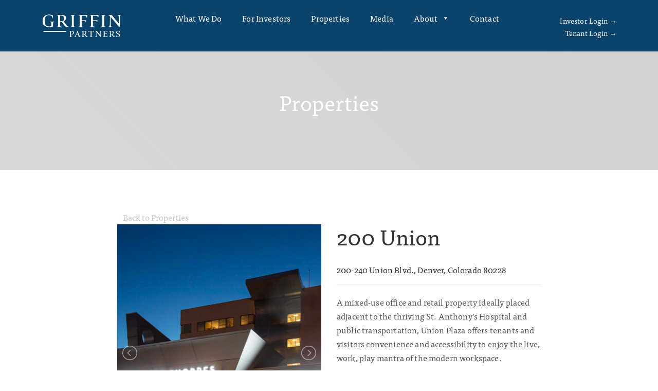

--- FILE ---
content_type: text/html; charset=UTF-8
request_url: https://www.griffinpartners.com/buildings/200-union/
body_size: 52297
content:
<!DOCTYPE html>
<html lang="en-US">
<head>
    <meta charset="UTF-8">
    <meta name="viewport" content="width=device-width, initial-scale=1.0" />
    <meta name='robots' content='index, follow, max-image-preview:large, max-snippet:-1, max-video-preview:-1' />

	<!-- This site is optimized with the Yoast SEO plugin v17.3 - https://yoast.com/wordpress/plugins/seo/ -->
	<title>200 Union - Griffin Partners</title>
	<meta name="description" content="200 Union Blvd., Lakewood, Colorado 80228. Office and retail building constructed in 1981, renoved in 2015, 105,881 sqft, 6 floors, Lakewood area of Denver." />
	<link rel="canonical" href="https://www.griffinpartners.com/buildings/200-union-plaza/" />
	<meta property="og:locale" content="en_US" />
	<meta property="og:type" content="article" />
	<meta property="og:title" content="200 Union - Griffin Partners" />
	<meta property="og:description" content="200 Union Blvd., Lakewood, Colorado 80228. Office and retail building constructed in 1981, renoved in 2015, 105,881 sqft, 6 floors, Lakewood area of Denver." />
	<meta property="og:url" content="https://www.griffinpartners.com/buildings/200-union-plaza/" />
	<meta property="og:site_name" content="Griffin Partners" />
	<meta property="article:publisher" content="https://www.facebook.com/GRIFFINPARTNERS/" />
	<meta property="article:modified_time" content="2025-02-13T19:14:49+00:00" />
	<meta property="og:image" content="https://griffinpartners.com/wp-content/uploads/23-1-scaled.jpg" />
	<meta property="og:image:width" content="2560" />
	<meta property="og:image:height" content="1570" />
	<meta name="twitter:card" content="summary_large_image" />
	<meta name="twitter:label1" content="Est. reading time" />
	<meta name="twitter:data1" content="1 minute" />
	<script type="application/ld+json" class="yoast-schema-graph">{"@context":"https://schema.org","@graph":[{"@type":"Organization","@id":"https://www.griffinpartners.com/#organization","name":"Griffin Partners","url":"https://www.griffinpartners.com/","sameAs":["https://www.facebook.com/GRIFFINPARTNERS/","https://www.linkedin.com/company/griffinpartners/"],"logo":{"@type":"ImageObject","@id":"https://www.griffinpartners.com/#logo","inLanguage":"en-US","url":"https://griffinpartners.com/wp-content/uploads/logo.jpg","contentUrl":"https://griffinpartners.com/wp-content/uploads/logo.jpg","width":495,"height":208,"caption":"Griffin Partners"},"image":{"@id":"https://www.griffinpartners.com/#logo"}},{"@type":"WebSite","@id":"https://www.griffinpartners.com/#website","url":"https://www.griffinpartners.com/","name":"Griffin Partners","description":"Commercial Real Estate Investment, Development, Property Management Services and Solutions","publisher":{"@id":"https://www.griffinpartners.com/#organization"},"potentialAction":[{"@type":"SearchAction","target":{"@type":"EntryPoint","urlTemplate":"https://www.griffinpartners.com/?s={search_term_string}"},"query-input":"required name=search_term_string"}],"inLanguage":"en-US"},{"@type":"ImageObject","@id":"https://www.griffinpartners.com/buildings/200-union-plaza/#primaryimage","inLanguage":"en-US","url":"https://www.griffinpartners.com/wp-content/uploads/23-1-scaled.jpg","contentUrl":"https://www.griffinpartners.com/wp-content/uploads/23-1-scaled.jpg","width":2560,"height":1570,"caption":"200 Union Plaza"},{"@type":"WebPage","@id":"https://www.griffinpartners.com/buildings/200-union-plaza/#webpage","url":"https://www.griffinpartners.com/buildings/200-union-plaza/","name":"200 Union - Griffin Partners","isPartOf":{"@id":"https://www.griffinpartners.com/#website"},"primaryImageOfPage":{"@id":"https://www.griffinpartners.com/buildings/200-union-plaza/#primaryimage"},"datePublished":"2018-10-08T18:02:43+00:00","dateModified":"2025-02-13T19:14:49+00:00","description":"200 Union Blvd., Lakewood, Colorado 80228. Office and retail building constructed in 1981, renoved in 2015, 105,881 sqft, 6 floors, Lakewood area of Denver.","breadcrumb":{"@id":"https://www.griffinpartners.com/buildings/200-union-plaza/#breadcrumb"},"inLanguage":"en-US","potentialAction":[{"@type":"ReadAction","target":["https://www.griffinpartners.com/buildings/200-union-plaza/"]}]},{"@type":"BreadcrumbList","@id":"https://www.griffinpartners.com/buildings/200-union-plaza/#breadcrumb","itemListElement":[{"@type":"ListItem","position":1,"name":"Home","item":"https://griffinpartners.com/"},{"@type":"ListItem","position":2,"name":"200 Union"}]}]}</script>
	<!-- / Yoast SEO plugin. -->


<link rel='dns-prefetch' href='//www.griffinpartners.com' />
<link rel='dns-prefetch' href='//maxcdn.bootstrapcdn.com' />
<link rel='dns-prefetch' href='//www.google.com' />
<link rel='dns-prefetch' href='//fonts.googleapis.com' />
<link rel='dns-prefetch' href='//s.w.org' />
<link rel="alternate" type="application/rss+xml" title="Griffin Partners &raquo; Feed" href="https://www.griffinpartners.com/feed/" />
<link rel="alternate" type="application/rss+xml" title="Griffin Partners &raquo; Comments Feed" href="https://www.griffinpartners.com/comments/feed/" />
		<script type="text/javascript">
			window._wpemojiSettings = {"baseUrl":"https:\/\/s.w.org\/images\/core\/emoji\/13.1.0\/72x72\/","ext":".png","svgUrl":"https:\/\/s.w.org\/images\/core\/emoji\/13.1.0\/svg\/","svgExt":".svg","source":{"concatemoji":"https:\/\/www.griffinpartners.com\/wp-includes\/js\/wp-emoji-release.min.js?ver=5.8.2"}};
			!function(e,a,t){var n,r,o,i=a.createElement("canvas"),p=i.getContext&&i.getContext("2d");function s(e,t){var a=String.fromCharCode;p.clearRect(0,0,i.width,i.height),p.fillText(a.apply(this,e),0,0);e=i.toDataURL();return p.clearRect(0,0,i.width,i.height),p.fillText(a.apply(this,t),0,0),e===i.toDataURL()}function c(e){var t=a.createElement("script");t.src=e,t.defer=t.type="text/javascript",a.getElementsByTagName("head")[0].appendChild(t)}for(o=Array("flag","emoji"),t.supports={everything:!0,everythingExceptFlag:!0},r=0;r<o.length;r++)t.supports[o[r]]=function(e){if(!p||!p.fillText)return!1;switch(p.textBaseline="top",p.font="600 32px Arial",e){case"flag":return s([127987,65039,8205,9895,65039],[127987,65039,8203,9895,65039])?!1:!s([55356,56826,55356,56819],[55356,56826,8203,55356,56819])&&!s([55356,57332,56128,56423,56128,56418,56128,56421,56128,56430,56128,56423,56128,56447],[55356,57332,8203,56128,56423,8203,56128,56418,8203,56128,56421,8203,56128,56430,8203,56128,56423,8203,56128,56447]);case"emoji":return!s([10084,65039,8205,55357,56613],[10084,65039,8203,55357,56613])}return!1}(o[r]),t.supports.everything=t.supports.everything&&t.supports[o[r]],"flag"!==o[r]&&(t.supports.everythingExceptFlag=t.supports.everythingExceptFlag&&t.supports[o[r]]);t.supports.everythingExceptFlag=t.supports.everythingExceptFlag&&!t.supports.flag,t.DOMReady=!1,t.readyCallback=function(){t.DOMReady=!0},t.supports.everything||(n=function(){t.readyCallback()},a.addEventListener?(a.addEventListener("DOMContentLoaded",n,!1),e.addEventListener("load",n,!1)):(e.attachEvent("onload",n),a.attachEvent("onreadystatechange",function(){"complete"===a.readyState&&t.readyCallback()})),(n=t.source||{}).concatemoji?c(n.concatemoji):n.wpemoji&&n.twemoji&&(c(n.twemoji),c(n.wpemoji)))}(window,document,window._wpemojiSettings);
		</script>
		<style type="text/css">
img.wp-smiley,
img.emoji {
	display: inline !important;
	border: none !important;
	box-shadow: none !important;
	height: 1em !important;
	width: 1em !important;
	margin: 0 .07em !important;
	vertical-align: -0.1em !important;
	background: none !important;
	padding: 0 !important;
}
</style>
	<link rel='stylesheet' id='contact-form-7-css'  href='https://www.griffinpartners.com/wp-content/plugins/contact-form-7/includes/css/styles.css?ver=5.5.2' type='text/css' media='all' />
<link rel='stylesheet' id='fancybox-for-wp-css'  href='https://www.griffinpartners.com/wp-content/plugins/fancybox-for-wordpress/assets/css/fancybox.css?ver=1.3.4' type='text/css' media='all' />
<link rel='stylesheet' id='fontawesome-css-4-css'  href='https://www.griffinpartners.com/wp-content/plugins/wp-font-awesome/font-awesome/css/font-awesome.min.css?ver=1.7.7' type='text/css' media='all' />
<link rel='stylesheet' id='fontawesome-css-5-css'  href='https://www.griffinpartners.com/wp-content/plugins/wp-font-awesome/font-awesome/css/fontawesome-all.min.css?ver=1.7.7' type='text/css' media='all' />
<link rel='stylesheet' id='wpos-slick-style-css'  href='https://www.griffinpartners.com/wp-content/plugins/wp-responsive-recent-post-slider/assets/css/slick.css?ver=3.0.2.1' type='text/css' media='all' />
<link rel='stylesheet' id='wppsac-public-style-css'  href='https://www.griffinpartners.com/wp-content/plugins/wp-responsive-recent-post-slider/assets/css/recent-post-style.css?ver=3.0.2.1' type='text/css' media='all' />
<link rel='stylesheet' id='megamenu-css'  href='https://www.griffinpartners.com/wp-content/uploads/maxmegamenu/style.css?ver=f7d6e9' type='text/css' media='all' />
<link rel='stylesheet' id='dashicons-css'  href='https://www.griffinpartners.com/wp-includes/css/dashicons.min.css?ver=5.8.2' type='text/css' media='all' />
<link rel='stylesheet' id='bootstrap-css'  href='https://www.griffinpartners.com/wp-content/themes/griffin/css/bootstrap.min.css?ver=3.3.7' type='text/css' media='all' />
<link rel='stylesheet' id='visualcomposerstarter-font-css'  href='https://www.griffinpartners.com/wp-content/themes/griffin/css/visual-composer-starter-font.min.css?ver=3.0.3' type='text/css' media='all' />
<link rel='stylesheet' id='slick-style-css'  href='https://www.griffinpartners.com/wp-content/themes/griffin/css/slick.min.css?ver=1.6.0' type='text/css' media='all' />
<link rel='stylesheet' id='visualcomposerstarter-general-css'  href='https://www.griffinpartners.com/wp-content/themes/griffin/css/style.min.css?ver=3.0.3' type='text/css' media='all' />
<link rel='stylesheet' id='visualcomposerstarter-woocommerce-css'  href='https://www.griffinpartners.com/wp-content/themes/griffin/css/woocommerce.min.css?ver=3.0.3' type='text/css' media='all' />
<link rel='stylesheet' id='visualcomposerstarter-responsive-css'  href='https://www.griffinpartners.com/wp-content/themes/griffin/css/responsive.min.css?ver=3.0.3' type='text/css' media='all' />
<link rel='stylesheet' id='visualcomposerstarter-style-css'  href='https://www.griffinpartners.com/wp-content/themes/griffin/style.css?ver=5.8.2' type='text/css' media='all' />
<link rel='stylesheet' id='visualcomposerstarter-fonts-css'  href='//fonts.googleapis.com/css?family=Roboto%3Aregular%2Citalic|Playfair+Display%3Aregular%2Citalic%26subset%3Dcyrillic%2Ccyrillic-ext%2Cdevanagari%2Cgreek%2Cgreek-ext%2Ckhmer%2Clatin%2Clatin-ext%2Cvietnamese' type='text/css' media='screen' />
<link rel='stylesheet' id='visualcomposerstarter-custom-style-css'  href='https://www.griffinpartners.com/wp-content/themes/griffin/css/customizer-custom.css?ver=5.8.2' type='text/css' media='all' />
<style id='visualcomposerstarter-custom-style-inline-css' type='text/css'>

	/*Body fonts and style*/
	body,
	#main-menu ul li ul li,
	.comment-content cite,
	.entry-content cite,
	#add_payment_method .cart-collaterals .cart_totals table small,
	.woocommerce-cart .cart-collaterals .cart_totals table small,
	.woocommerce-checkout .cart-collaterals .cart_totals table small,
	.visualcomposerstarter.woocommerce-cart .woocommerce .cart-collaterals .cart_totals .cart-subtotal td,
	.visualcomposerstarter.woocommerce-cart .woocommerce .cart-collaterals .cart_totals .cart-subtotal th,
	.visualcomposerstarter.woocommerce-cart .woocommerce table.cart,
	.visualcomposerstarter.woocommerce .woocommerce-ordering,
	.visualcomposerstarter.woocommerce .woocommerce-result-count,
	.visualcomposerstarter legend,
	.visualcomposerstarter.woocommerce-account .woocommerce-MyAccount-content a.button
	 { font-family: Roboto; }
	 body,
	 .sidebar-widget-area a:hover, .sidebar-widget-area a:focus,
	 .sidebar-widget-area .widget_recent_entries ul li:hover, .sidebar-widget-area .widget_archive ul li:hover, .sidebar-widget-area .widget_categories ul li:hover, .sidebar-widget-area .widget_meta ul li:hover, .sidebar-widget-area .widget_recent_entries ul li:focus, .sidebar-widget-area .widget_archive ul li:focus, .sidebar-widget-area .widget_categories ul li:focus, .sidebar-widget-area .widget_meta ul li:focus, .visualcomposerstarter.woocommerce-cart .woocommerce table.cart .product-name a { color: #555555; }
	  .comment-content table,
	  .entry-content table { border-color: #555555; }
	  .entry-full-content .entry-author-data .author-biography,
	  .entry-full-content .entry-meta,
	  .nav-links.post-navigation a .meta-nav,
	  .search-results-header h4,
	  .entry-preview .entry-meta li,
	  .entry-preview .entry-meta li a,
	  .entry-content .gallery-caption,
	  .comment-content blockquote,
	  .entry-content blockquote,
	  .wp-caption .wp-caption-text,
	  .comments-area .comment-list .comment-metadata a { color: #777777; }
	  .comments-area .comment-list .comment-metadata a:hover,
	  .comments-area .comment-list .comment-metadata a:focus { border-bottom-color: #777777; }
	  a,
	  .comments-area .comment-list .reply a,
	  .comments-area span.required,
	  .comments-area .comment-subscription-form label:before,
	  .entry-preview .entry-meta li a:hover:before,
	  .entry-preview .entry-meta li a:focus:before,
	  .entry-preview .entry-meta li.entry-meta-category:hover:before,
	  .entry-content p a:hover,
	  .entry-content ol a:hover,
	  .entry-content ul a:hover,
	  .entry-content table a:hover,
	  .entry-content datalist a:hover,
	  .entry-content blockquote a:hover,
	  .entry-content dl a:hover,
	  .entry-content address a:hover,
	  .entry-content p a:focus,
	  .entry-content ol a:focus,
	  .entry-content ul a:focus,
	  .entry-content table a:focus,
	  .entry-content datalist a:focus,
	  .entry-content blockquote a:focus,
	  .entry-content dl a:focus,
	  .entry-content address a:focus,
	  .entry-content ul > li:before,
	  .comment-content p a:hover,
	  .comment-content ol a:hover,
	  .comment-content ul a:hover,
	  .comment-content table a:hover,
	  .comment-content datalist a:hover,
	  .comment-content blockquote a:hover,
	  .comment-content dl a:hover,
	  .comment-content address a:hover,
	  .comment-content p a:focus,
	  .comment-content ol a:focus,
	  .comment-content ul a:focus,
	  .comment-content table a:focus,
	  .comment-content datalist a:focus,
	  .comment-content blockquote a:focus,
	  .comment-content dl a:focus,
	  .comment-content address a:focus,
	  .comment-content ul > li:before,
	  .sidebar-widget-area .widget_recent_entries ul li,
	  .sidebar-widget-area .widget_archive ul li,
	  .sidebar-widget-area .widget_categories ul li,
	  .sidebar-widget-area .widget_meta ul li { color: #557cbf; }     
	  .comments-area .comment-list .reply a:hover,
	  .comments-area .comment-list .reply a:focus,
	  .comment-content p a,
	  .comment-content ol a,
	  .comment-content ul a,
	  .comment-content table a,
	  .comment-content datalist a,
	  .comment-content blockquote a,
	  .comment-content dl a,
	  .comment-content address a,
	  .entry-content p a,
	  .entry-content ol a,
	  .entry-content ul a,
	  .entry-content table a,
	  .entry-content datalist a,
	  .entry-content blockquote a,
	  .entry-content dl a,
	  .entry-content address a { border-bottom-color: #557cbf; }    
	  .entry-content blockquote, .comment-content { border-left-color: #557cbf; }
	  
	  html, #main-menu ul li ul li { font-size: 16px }
	  body, #footer, .footer-widget-area .widget-title { line-height: 1.7; }
	  body {
		letter-spacing: 0.01rem;
		font-weight: 400;
		font-style: normal;
		text-transform: none;
	  }
	  
	  .comment-content address,
	  .comment-content blockquote,
	  .comment-content datalist,
	  .comment-content dl,
	  .comment-content ol,
	  .comment-content p,
	  .comment-content table,
	  .comment-content ul,
	  .entry-content address,
	  .entry-content blockquote,
	  .entry-content datalist,
	  .entry-content dl,
	  .entry-content ol,
	  .entry-content p,
	  .entry-content table,
	  .entry-content ul {
		margin-top: 0;
		margin-bottom: 1.5rem;
	  }
	  
	  /*Buttons font and style*/
	  .comments-area .form-submit input[type=submit],
	  .blue-button { 
			background-color: #557cbf; 
			color: #f4f4f4;
			font-family: Playfair Display;
			font-size: 16px;
			font-weight: 400;
			font-style: normal;
			letter-spacing: 0.01rem;
			line-height: 1;
			text-transform: none;
			margin-top: 0;
			margin-bottom: 0;
	  }
	  .visualcomposerstarter .products .added_to_cart {
			font-family: Playfair Display;
	  }
	  .comments-area .form-submit input[type=submit]:hover, .comments-area .form-submit input[type=submit]:focus,
	  .blue-button:hover, .blue-button:focus, 
	  .entry-content p a.blue-button:hover { 
			background-color: #3c63a6; 
			color: #f4f4f4; 
	  }
	  
	  .nav-links.archive-navigation .page-numbers,
	  .visualcomposerstarter.woocommerce nav.woocommerce-pagination ul li .page-numbers {
	        background-color: #557cbf; 
			color: #f4f4f4;
	  }
	  
	  .nav-links.archive-navigation a.page-numbers:hover, 
	  .nav-links.archive-navigation a.page-numbers:focus, 
	  .nav-links.archive-navigation .page-numbers.current,
	  .visualcomposerstarter.woocommerce nav.woocommerce-pagination ul li .page-numbers:hover, 
	  .visualcomposerstarter.woocommerce nav.woocommerce-pagination ul li .page-numbers:focus, 
	  .visualcomposerstarter.woocommerce nav.woocommerce-pagination ul li .page-numbers.current {
	        background-color: #3c63a6; 
			color: #f4f4f4; 
	  }
	  .visualcomposerstarter.woocommerce button.button,
	  .visualcomposerstarter.woocommerce a.button.product_type_simple,
	  .visualcomposerstarter.woocommerce a.button.product_type_grouped,
	  .visualcomposerstarter.woocommerce a.button.product_type_variable,
	  .visualcomposerstarter.woocommerce a.button.product_type_external,
	  .visualcomposerstarter .woocommerce .buttons a.button.wc-forward,
	  .visualcomposerstarter .woocommerce #place_order,
	  .visualcomposerstarter .woocommerce .button.checkout-button,
	  .visualcomposerstarter .woocommerce .button.wc-backward,
	  .visualcomposerstarter .woocommerce .track_order .button,
	  .visualcomposerstarter .woocommerce .vct-thank-you-footer a,
	  .visualcomposerstarter .woocommerce .woocommerce-EditAccountForm .button,
	  .visualcomposerstarter .woocommerce .woocommerce-MyAccount-content a.edit,
	  .visualcomposerstarter .woocommerce .woocommerce-mini-cart__buttons.buttons a,
	  .visualcomposerstarter .woocommerce .woocommerce-orders-table__cell .button,
	  .visualcomposerstarter .woocommerce a.button,
	  .visualcomposerstarter .woocommerce button.button,
	  .visualcomposerstarter #review_form #respond .form-submit .submit
	   {
	  		background-color: #557cbf; 
			color: #f4f4f4;
			font-family: Playfair Display;
			font-size: 16px;
			font-weight: 400;
			font-style: normal;
			letter-spacing: 0.01rem;
			line-height: 1;
			text-transform: none;
			margin-top: 0;
			margin-bottom: 0;
	  }
	  .visualcomposerstarter.woocommerce button.button.alt.disabled {
            background-color: #557cbf; 
			color: #f4f4f4;
	  }
	  .visualcomposerstarter.woocommerce a.button:hover,
	  .visualcomposerstarter.woocommerce a.button:focus,
	  .visualcomposerstarter.woocommerce button.button:hover,
	  .visualcomposerstarter.woocommerce button.button:focus,
	  .visualcomposerstarter .woocommerce #place_order:hover,
	  .visualcomposerstarter .woocommerce .button.checkout-button:hover,
	  .visualcomposerstarter .woocommerce .button.wc-backward:hover,
	  .visualcomposerstarter .woocommerce .track_order .button:hover,
	  .visualcomposerstarter .woocommerce .vct-thank-you-footer a:hover,
	  .visualcomposerstarter .woocommerce .woocommerce-EditAccountForm .button:hover,
	  .visualcomposerstarter .woocommerce .woocommerce-MyAccount-content a.edit:hover,
	  .visualcomposerstarter .woocommerce .woocommerce-mini-cart__buttons.buttons a:hover,
	  .visualcomposerstarter .woocommerce .woocommerce-orders-table__cell .button:hover,
	  .visualcomposerstarter .woocommerce a.button:hover,
	  .visualcomposerstarter #review_form #respond .form-submit .submit:hover
	  .visualcomposerstarter .woocommerce #place_order:focus,
	  .visualcomposerstarter .woocommerce .button.checkout-button:focus,
	  .visualcomposerstarter .woocommerce .button.wc-backward:focus,
	  .visualcomposerstarter .woocommerce .track_order .button:focus,
	  .visualcomposerstarter .woocommerce .vct-thank-you-footer a:focus,
	  .visualcomposerstarter .woocommerce .woocommerce-EditAccountForm .button:focus,
	  .visualcomposerstarter .woocommerce .woocommerce-MyAccount-content a.edit:focus,
	  .visualcomposerstarter .woocommerce .woocommerce-mini-cart__buttons.buttons a:focus,
	  .visualcomposerstarter .woocommerce .woocommerce-orders-table__cell .button:focus,
	  .visualcomposerstarter .woocommerce a.button:focus,
	  .visualcomposerstarter #review_form #respond .form-submit .submit:focus { 
			background-color: #3c63a6; 
			color: #f4f4f4; 
	  }
	
	/*Headers fonts and style*/
	.header-widgetised-area .widget_text,
	 #main-menu > ul > li > a, 
	 .entry-full-content .entry-author-data .author-name, 
	 .nav-links.post-navigation a .post-title, 
	 .comments-area .comment-list .comment-author,
	 .comments-area .comment-list .reply a,
	 .comments-area .comment-form-comment label,
	 .comments-area .comment-form-author label,
	 .comments-area .comment-form-email label,
	 .comments-area .comment-form-url label,
	 .comment-content blockquote,
	 .entry-content blockquote { font-family: Playfair Display; }
	.entry-full-content .entry-author-data .author-name,
	.entry-full-content .entry-meta a,
	.nav-links.post-navigation a .post-title,
	.comments-area .comment-list .comment-author,
	.comments-area .comment-list .comment-author a,
	.search-results-header h4 strong,
	.entry-preview .entry-meta li a:hover,
	.entry-preview .entry-meta li a:focus { color: #333333; }
	
	.entry-full-content .entry-meta a,
	.comments-area .comment-list .comment-author a:hover,
	.comments-area .comment-list .comment-author a:focus,
	.nav-links.post-navigation a .post-title { border-bottom-color: #333333; }

	 
	 h1 {
		color: #333333;
		font-family: Playfair Display;
		font-size: 42px;
		font-weight: 400;
		font-style: normal;
		letter-spacing: 0.01rem;
		line-height: 1.1;
		margin-top: 0;
		margin-bottom: 2.125rem;
		text-transform: none;  
	 }
	 h1 a {color: #557cbf;}
	 h1 a:hover, h1 a:focus {color: #557cbf;}
	 h2 {
		color: #333333;
		font-family: Playfair Display;
		font-size: 36px;
		font-weight: 400;
		font-style: normal;
		letter-spacing: 0.01rem;
		line-height: 1.1;
		margin-top: 0;
		margin-bottom: 0.625rem;
		text-transform: none;  
	 }
	 h2 a {color: #557cbf;}
	 h2 a:hover, h2 a:focus {color: #557cbf;}
	 h3 {
		color: #333333;
		font-family: Playfair Display;
		font-size: 30px;
		font-weight: 400;
		font-style: normal;
		letter-spacing: 0.01rem;
		line-height: 1.1;
		margin-top: 0;
		margin-bottom: 0.625rem;
		text-transform: none;  
	 }
	 h3 a {color: #557cbf;}
	 h3 a:hover, h3 a:focus {color: #557cbf;}
	 h4 {
		color: #333333;
		font-family: Playfair Display;
		font-size: 22px;
		font-weight: 400;
		font-style: normal;
		letter-spacing: 0.01rem;
		line-height: 1.1;
		margin-top: 0;
		margin-bottom: 0.625rem;
		text-transform: none;  
	 }
	 h4 a {color: #557cbf;}
	 h4 a:hover, h4 a:focus {color: #557cbf;}
	 h5 {
		color: #333333;
		font-family: Playfair Display;
		font-size: 22px;
		font-weight: 400;
		font-style: normal;
		letter-spacing: 0.01rem;
		line-height: 1.1;
		margin-top: 0;
		margin-bottom: 0.625rem;
		text-transform: none;  
	 }
	 h5 a {color: #557cbf;}
	 h5 a:hover, h5 a:focus {color: #557cbf;}
	 h6 {
		color: #333333;
		font-family: Playfair Display;
		font-size: 16px;
		font-weight: 400;
		font-style: normal;
		letter-spacing: 0.01rem;
		line-height: 1.1;
		margin-top: 0;
		margin-bottom: 0.625rem;
		text-transform: none;  
	 }
	 h6 a {color: #557cbf;}
	 h6 a:hover, h6 a:focus {color: #557cbf;}
	
		/*Header and menu area background color*/
		#header .navbar .navbar-wrapper,
		body.navbar-no-background #header .navbar.fixed.scroll,
		body.header-full-width-boxed #header .navbar,
		body.header-full-width #header .navbar {
			background-color: #0c436a;
		}
		
		@media only screen and (min-width: 768px) {
			body:not(.menu-sandwich) #main-menu ul li ul { background-color: #0c436a; }
		}
		body.navbar-no-background #header .navbar {background-color: transparent;}
		
		/*Footer area background color*/
		#footer { background-color: #0c436a; }
		.footer-widget-area { background-color: #0d4a75; }
		
		/*Footer area text color*/
		#footer,
		#footer .footer-socials ul li a span {color: #ffffff; }
		
	.visualcomposerstarter.woocommerce ul.products li.product .price,
	.visualcomposerstarter.woocommerce div.product p.price,
	.visualcomposerstarter.woocommerce div.product p.price ins,
	.visualcomposerstarter.woocommerce div.product span.price,
	.visualcomposerstarter.woocommerce div.product span.price ins,
	.visualcomposerstarter.woocommerce.widget .quantity,
	.visualcomposerstarter.woocommerce.widget del,
	.visualcomposerstarter.woocommerce.widget ins,
	.visualcomposerstarter.woocommerce.widget span.woocommerce-Price-amount.amount,
	.visualcomposerstarter.woocommerce p.price ins,
	.visualcomposerstarter.woocommerce p.price,
	.visualcomposerstarter.woocommerce span.price,
	.visualcomposerstarter.woocommerce span.price ins,
	.visualcomposerstarter .woocommerce.widget span.amount,
	.visualcomposerstarter .woocommerce.widget ins {
		color: #2b4b80
	}
	
	.visualcomposerstarter.woocommerce span.price del,
	.visualcomposerstarter.woocommerce p.price del,
	.visualcomposerstarter.woocommerce p.price del span,
	.visualcomposerstarter.woocommerce span.price del span,
	.visualcomposerstarter .woocommerce.widget del,
	.visualcomposerstarter .woocommerce.widget del span.amount,
	.visualcomposerstarter.woocommerce ul.products li.product .price del {
		color: #d5d5d5
	}
	
	.visualcomposerstarter .vct-cart-items-count {
	    background: #2b4b80;
	    color: #fff;
	}
	.visualcomposerstarter .vct-cart-wrapper svg g>g {
	    fill: #2b4b80;
	}
	
	.visualcomposerstarter.woocommerce div.product .entry-categories a,
	.visualcomposerstarter.woocommerce div.product .woocommerce-tabs ul.tabs li a
	{
		color: #d5d5d5;
	}
	
	.visualcomposerstarter.woocommerce div.product .entry-categories a:hover,
	.visualcomposerstarter.woocommerce-cart .woocommerce table.cart .product-name a:hover,
	.visualcomposerstarter.woocommerce div.product .woocommerce-tabs ul.tabs li a:hover,
	.visualcomposerstarter.woocommerce div.product .entry-categories a:focus,
	.visualcomposerstarter.woocommerce-cart .woocommerce table.cart .product-name a:focus,
	.visualcomposerstarter.woocommerce div.product .woocommerce-tabs ul.tabs li a:focus,
	{
		color: #2b4b80;
	}
	
	.visualcomposerstarter.woocommerce div.product .woocommerce-tabs ul.tabs li.active a
	{
		color: #2b4b80;
	}
	.visualcomposerstarter.woocommerce div.product .woocommerce-tabs ul.tabs li.active a:before
	{
		background: #2b4b80;
	}
	
	.woocommerce button.button[name="update_cart"],
    .button[name="apply_coupon"],
    .vct-checkout-button,
    .woocommerce button.button:disabled, 
    .woocommerce button.button:disabled[disabled]
	{
		color: #4e4e4e;
	}
	.visualcomposerstarter .woocommerce.widget.widget_price_filter .ui-slider .ui-slider-handle,
	.visualcomposerstarter .woocommerce.widget.widget_price_filter .ui-slider .ui-slider-range
	{
		background-color: #2b4b80;
	}
	.visualcomposerstarter .woocommerce.widget li a
	{
		color: #000;
	}
	.visualcomposerstarter .woocommerce.widget li a:hover,
	.visualcomposerstarter .woocommerce.widget li a:focus
	{
		color: #2b4b80;
	}
	.visualcomposerstarter.woocommerce-cart .woocommerce table.cart a.remove:before,
	.visualcomposerstarter .woocommerce.widget .cart_list li a.remove:before,
	.visualcomposerstarter.woocommerce-cart .woocommerce table.cart a.remove:after,
	.visualcomposerstarter .woocommerce.widget .cart_list li a.remove:after
	{
		background-color: #d5d5d5;
	}

	/*Body fonts and style*/
	body,
	#main-menu ul li ul li,
	.comment-content cite,
	.entry-content cite,
	#add_payment_method .cart-collaterals .cart_totals table small,
	.woocommerce-cart .cart-collaterals .cart_totals table small,
	.woocommerce-checkout .cart-collaterals .cart_totals table small,
	.visualcomposerstarter.woocommerce-cart .woocommerce .cart-collaterals .cart_totals .cart-subtotal td,
	.visualcomposerstarter.woocommerce-cart .woocommerce .cart-collaterals .cart_totals .cart-subtotal th,
	.visualcomposerstarter.woocommerce-cart .woocommerce table.cart,
	.visualcomposerstarter.woocommerce .woocommerce-ordering,
	.visualcomposerstarter.woocommerce .woocommerce-result-count,
	.visualcomposerstarter legend,
	.visualcomposerstarter.woocommerce-account .woocommerce-MyAccount-content a.button
	 { font-family: Roboto; }
	 body,
	 .sidebar-widget-area a:hover, .sidebar-widget-area a:focus,
	 .sidebar-widget-area .widget_recent_entries ul li:hover, .sidebar-widget-area .widget_archive ul li:hover, .sidebar-widget-area .widget_categories ul li:hover, .sidebar-widget-area .widget_meta ul li:hover, .sidebar-widget-area .widget_recent_entries ul li:focus, .sidebar-widget-area .widget_archive ul li:focus, .sidebar-widget-area .widget_categories ul li:focus, .sidebar-widget-area .widget_meta ul li:focus, .visualcomposerstarter.woocommerce-cart .woocommerce table.cart .product-name a { color: #555555; }
	  .comment-content table,
	  .entry-content table { border-color: #555555; }
	  .entry-full-content .entry-author-data .author-biography,
	  .entry-full-content .entry-meta,
	  .nav-links.post-navigation a .meta-nav,
	  .search-results-header h4,
	  .entry-preview .entry-meta li,
	  .entry-preview .entry-meta li a,
	  .entry-content .gallery-caption,
	  .comment-content blockquote,
	  .entry-content blockquote,
	  .wp-caption .wp-caption-text,
	  .comments-area .comment-list .comment-metadata a { color: #777777; }
	  .comments-area .comment-list .comment-metadata a:hover,
	  .comments-area .comment-list .comment-metadata a:focus { border-bottom-color: #777777; }
	  a,
	  .comments-area .comment-list .reply a,
	  .comments-area span.required,
	  .comments-area .comment-subscription-form label:before,
	  .entry-preview .entry-meta li a:hover:before,
	  .entry-preview .entry-meta li a:focus:before,
	  .entry-preview .entry-meta li.entry-meta-category:hover:before,
	  .entry-content p a:hover,
	  .entry-content ol a:hover,
	  .entry-content ul a:hover,
	  .entry-content table a:hover,
	  .entry-content datalist a:hover,
	  .entry-content blockquote a:hover,
	  .entry-content dl a:hover,
	  .entry-content address a:hover,
	  .entry-content p a:focus,
	  .entry-content ol a:focus,
	  .entry-content ul a:focus,
	  .entry-content table a:focus,
	  .entry-content datalist a:focus,
	  .entry-content blockquote a:focus,
	  .entry-content dl a:focus,
	  .entry-content address a:focus,
	  .entry-content ul > li:before,
	  .comment-content p a:hover,
	  .comment-content ol a:hover,
	  .comment-content ul a:hover,
	  .comment-content table a:hover,
	  .comment-content datalist a:hover,
	  .comment-content blockquote a:hover,
	  .comment-content dl a:hover,
	  .comment-content address a:hover,
	  .comment-content p a:focus,
	  .comment-content ol a:focus,
	  .comment-content ul a:focus,
	  .comment-content table a:focus,
	  .comment-content datalist a:focus,
	  .comment-content blockquote a:focus,
	  .comment-content dl a:focus,
	  .comment-content address a:focus,
	  .comment-content ul > li:before,
	  .sidebar-widget-area .widget_recent_entries ul li,
	  .sidebar-widget-area .widget_archive ul li,
	  .sidebar-widget-area .widget_categories ul li,
	  .sidebar-widget-area .widget_meta ul li { color: #557cbf; }     
	  .comments-area .comment-list .reply a:hover,
	  .comments-area .comment-list .reply a:focus,
	  .comment-content p a,
	  .comment-content ol a,
	  .comment-content ul a,
	  .comment-content table a,
	  .comment-content datalist a,
	  .comment-content blockquote a,
	  .comment-content dl a,
	  .comment-content address a,
	  .entry-content p a,
	  .entry-content ol a,
	  .entry-content ul a,
	  .entry-content table a,
	  .entry-content datalist a,
	  .entry-content blockquote a,
	  .entry-content dl a,
	  .entry-content address a { border-bottom-color: #557cbf; }    
	  .entry-content blockquote, .comment-content { border-left-color: #557cbf; }
	  
	  html, #main-menu ul li ul li { font-size: 16px }
	  body, #footer, .footer-widget-area .widget-title { line-height: 1.7; }
	  body {
		letter-spacing: 0.01rem;
		font-weight: 400;
		font-style: normal;
		text-transform: none;
	  }
	  
	  .comment-content address,
	  .comment-content blockquote,
	  .comment-content datalist,
	  .comment-content dl,
	  .comment-content ol,
	  .comment-content p,
	  .comment-content table,
	  .comment-content ul,
	  .entry-content address,
	  .entry-content blockquote,
	  .entry-content datalist,
	  .entry-content dl,
	  .entry-content ol,
	  .entry-content p,
	  .entry-content table,
	  .entry-content ul {
		margin-top: 0;
		margin-bottom: 1.5rem;
	  }
	  
	  /*Buttons font and style*/
	  .comments-area .form-submit input[type=submit],
	  .blue-button { 
			background-color: #557cbf; 
			color: #f4f4f4;
			font-family: Playfair Display;
			font-size: 16px;
			font-weight: 400;
			font-style: normal;
			letter-spacing: 0.01rem;
			line-height: 1;
			text-transform: none;
			margin-top: 0;
			margin-bottom: 0;
	  }
	  .visualcomposerstarter .products .added_to_cart {
			font-family: Playfair Display;
	  }
	  .comments-area .form-submit input[type=submit]:hover, .comments-area .form-submit input[type=submit]:focus,
	  .blue-button:hover, .blue-button:focus, 
	  .entry-content p a.blue-button:hover { 
			background-color: #3c63a6; 
			color: #f4f4f4; 
	  }
	  
	  .nav-links.archive-navigation .page-numbers,
	  .visualcomposerstarter.woocommerce nav.woocommerce-pagination ul li .page-numbers {
	        background-color: #557cbf; 
			color: #f4f4f4;
	  }
	  
	  .nav-links.archive-navigation a.page-numbers:hover, 
	  .nav-links.archive-navigation a.page-numbers:focus, 
	  .nav-links.archive-navigation .page-numbers.current,
	  .visualcomposerstarter.woocommerce nav.woocommerce-pagination ul li .page-numbers:hover, 
	  .visualcomposerstarter.woocommerce nav.woocommerce-pagination ul li .page-numbers:focus, 
	  .visualcomposerstarter.woocommerce nav.woocommerce-pagination ul li .page-numbers.current {
	        background-color: #3c63a6; 
			color: #f4f4f4; 
	  }
	  .visualcomposerstarter.woocommerce button.button,
	  .visualcomposerstarter.woocommerce a.button.product_type_simple,
	  .visualcomposerstarter.woocommerce a.button.product_type_grouped,
	  .visualcomposerstarter.woocommerce a.button.product_type_variable,
	  .visualcomposerstarter.woocommerce a.button.product_type_external,
	  .visualcomposerstarter .woocommerce .buttons a.button.wc-forward,
	  .visualcomposerstarter .woocommerce #place_order,
	  .visualcomposerstarter .woocommerce .button.checkout-button,
	  .visualcomposerstarter .woocommerce .button.wc-backward,
	  .visualcomposerstarter .woocommerce .track_order .button,
	  .visualcomposerstarter .woocommerce .vct-thank-you-footer a,
	  .visualcomposerstarter .woocommerce .woocommerce-EditAccountForm .button,
	  .visualcomposerstarter .woocommerce .woocommerce-MyAccount-content a.edit,
	  .visualcomposerstarter .woocommerce .woocommerce-mini-cart__buttons.buttons a,
	  .visualcomposerstarter .woocommerce .woocommerce-orders-table__cell .button,
	  .visualcomposerstarter .woocommerce a.button,
	  .visualcomposerstarter .woocommerce button.button,
	  .visualcomposerstarter #review_form #respond .form-submit .submit
	   {
	  		background-color: #557cbf; 
			color: #f4f4f4;
			font-family: Playfair Display;
			font-size: 16px;
			font-weight: 400;
			font-style: normal;
			letter-spacing: 0.01rem;
			line-height: 1;
			text-transform: none;
			margin-top: 0;
			margin-bottom: 0;
	  }
	  .visualcomposerstarter.woocommerce button.button.alt.disabled {
            background-color: #557cbf; 
			color: #f4f4f4;
	  }
	  .visualcomposerstarter.woocommerce a.button:hover,
	  .visualcomposerstarter.woocommerce a.button:focus,
	  .visualcomposerstarter.woocommerce button.button:hover,
	  .visualcomposerstarter.woocommerce button.button:focus,
	  .visualcomposerstarter .woocommerce #place_order:hover,
	  .visualcomposerstarter .woocommerce .button.checkout-button:hover,
	  .visualcomposerstarter .woocommerce .button.wc-backward:hover,
	  .visualcomposerstarter .woocommerce .track_order .button:hover,
	  .visualcomposerstarter .woocommerce .vct-thank-you-footer a:hover,
	  .visualcomposerstarter .woocommerce .woocommerce-EditAccountForm .button:hover,
	  .visualcomposerstarter .woocommerce .woocommerce-MyAccount-content a.edit:hover,
	  .visualcomposerstarter .woocommerce .woocommerce-mini-cart__buttons.buttons a:hover,
	  .visualcomposerstarter .woocommerce .woocommerce-orders-table__cell .button:hover,
	  .visualcomposerstarter .woocommerce a.button:hover,
	  .visualcomposerstarter #review_form #respond .form-submit .submit:hover
	  .visualcomposerstarter .woocommerce #place_order:focus,
	  .visualcomposerstarter .woocommerce .button.checkout-button:focus,
	  .visualcomposerstarter .woocommerce .button.wc-backward:focus,
	  .visualcomposerstarter .woocommerce .track_order .button:focus,
	  .visualcomposerstarter .woocommerce .vct-thank-you-footer a:focus,
	  .visualcomposerstarter .woocommerce .woocommerce-EditAccountForm .button:focus,
	  .visualcomposerstarter .woocommerce .woocommerce-MyAccount-content a.edit:focus,
	  .visualcomposerstarter .woocommerce .woocommerce-mini-cart__buttons.buttons a:focus,
	  .visualcomposerstarter .woocommerce .woocommerce-orders-table__cell .button:focus,
	  .visualcomposerstarter .woocommerce a.button:focus,
	  .visualcomposerstarter #review_form #respond .form-submit .submit:focus { 
			background-color: #3c63a6; 
			color: #f4f4f4; 
	  }
	
	/*Headers fonts and style*/
	.header-widgetised-area .widget_text,
	 #main-menu > ul > li > a, 
	 .entry-full-content .entry-author-data .author-name, 
	 .nav-links.post-navigation a .post-title, 
	 .comments-area .comment-list .comment-author,
	 .comments-area .comment-list .reply a,
	 .comments-area .comment-form-comment label,
	 .comments-area .comment-form-author label,
	 .comments-area .comment-form-email label,
	 .comments-area .comment-form-url label,
	 .comment-content blockquote,
	 .entry-content blockquote { font-family: Playfair Display; }
	.entry-full-content .entry-author-data .author-name,
	.entry-full-content .entry-meta a,
	.nav-links.post-navigation a .post-title,
	.comments-area .comment-list .comment-author,
	.comments-area .comment-list .comment-author a,
	.search-results-header h4 strong,
	.entry-preview .entry-meta li a:hover,
	.entry-preview .entry-meta li a:focus { color: #333333; }
	
	.entry-full-content .entry-meta a,
	.comments-area .comment-list .comment-author a:hover,
	.comments-area .comment-list .comment-author a:focus,
	.nav-links.post-navigation a .post-title { border-bottom-color: #333333; }

	 
	 h1 {
		color: #333333;
		font-family: Playfair Display;
		font-size: 42px;
		font-weight: 400;
		font-style: normal;
		letter-spacing: 0.01rem;
		line-height: 1.1;
		margin-top: 0;
		margin-bottom: 2.125rem;
		text-transform: none;  
	 }
	 h1 a {color: #557cbf;}
	 h1 a:hover, h1 a:focus {color: #557cbf;}
	 h2 {
		color: #333333;
		font-family: Playfair Display;
		font-size: 36px;
		font-weight: 400;
		font-style: normal;
		letter-spacing: 0.01rem;
		line-height: 1.1;
		margin-top: 0;
		margin-bottom: 0.625rem;
		text-transform: none;  
	 }
	 h2 a {color: #557cbf;}
	 h2 a:hover, h2 a:focus {color: #557cbf;}
	 h3 {
		color: #333333;
		font-family: Playfair Display;
		font-size: 30px;
		font-weight: 400;
		font-style: normal;
		letter-spacing: 0.01rem;
		line-height: 1.1;
		margin-top: 0;
		margin-bottom: 0.625rem;
		text-transform: none;  
	 }
	 h3 a {color: #557cbf;}
	 h3 a:hover, h3 a:focus {color: #557cbf;}
	 h4 {
		color: #333333;
		font-family: Playfair Display;
		font-size: 22px;
		font-weight: 400;
		font-style: normal;
		letter-spacing: 0.01rem;
		line-height: 1.1;
		margin-top: 0;
		margin-bottom: 0.625rem;
		text-transform: none;  
	 }
	 h4 a {color: #557cbf;}
	 h4 a:hover, h4 a:focus {color: #557cbf;}
	 h5 {
		color: #333333;
		font-family: Playfair Display;
		font-size: 22px;
		font-weight: 400;
		font-style: normal;
		letter-spacing: 0.01rem;
		line-height: 1.1;
		margin-top: 0;
		margin-bottom: 0.625rem;
		text-transform: none;  
	 }
	 h5 a {color: #557cbf;}
	 h5 a:hover, h5 a:focus {color: #557cbf;}
	 h6 {
		color: #333333;
		font-family: Playfair Display;
		font-size: 16px;
		font-weight: 400;
		font-style: normal;
		letter-spacing: 0.01rem;
		line-height: 1.1;
		margin-top: 0;
		margin-bottom: 0.625rem;
		text-transform: none;  
	 }
	 h6 a {color: #557cbf;}
	 h6 a:hover, h6 a:focus {color: #557cbf;}
	
		/*Header and menu area background color*/
		#header .navbar .navbar-wrapper,
		body.navbar-no-background #header .navbar.fixed.scroll,
		body.header-full-width-boxed #header .navbar,
		body.header-full-width #header .navbar {
			background-color: #0c436a;
		}
		
		@media only screen and (min-width: 768px) {
			body:not(.menu-sandwich) #main-menu ul li ul { background-color: #0c436a; }
		}
		body.navbar-no-background #header .navbar {background-color: transparent;}
		
		/*Footer area background color*/
		#footer { background-color: #0c436a; }
		.footer-widget-area { background-color: #0d4a75; }
		
		/*Footer area text color*/
		#footer,
		#footer .footer-socials ul li a span {color: #ffffff; }
		
	.visualcomposerstarter.woocommerce ul.products li.product .price,
	.visualcomposerstarter.woocommerce div.product p.price,
	.visualcomposerstarter.woocommerce div.product p.price ins,
	.visualcomposerstarter.woocommerce div.product span.price,
	.visualcomposerstarter.woocommerce div.product span.price ins,
	.visualcomposerstarter.woocommerce.widget .quantity,
	.visualcomposerstarter.woocommerce.widget del,
	.visualcomposerstarter.woocommerce.widget ins,
	.visualcomposerstarter.woocommerce.widget span.woocommerce-Price-amount.amount,
	.visualcomposerstarter.woocommerce p.price ins,
	.visualcomposerstarter.woocommerce p.price,
	.visualcomposerstarter.woocommerce span.price,
	.visualcomposerstarter.woocommerce span.price ins,
	.visualcomposerstarter .woocommerce.widget span.amount,
	.visualcomposerstarter .woocommerce.widget ins {
		color: #2b4b80
	}
	
	.visualcomposerstarter.woocommerce span.price del,
	.visualcomposerstarter.woocommerce p.price del,
	.visualcomposerstarter.woocommerce p.price del span,
	.visualcomposerstarter.woocommerce span.price del span,
	.visualcomposerstarter .woocommerce.widget del,
	.visualcomposerstarter .woocommerce.widget del span.amount,
	.visualcomposerstarter.woocommerce ul.products li.product .price del {
		color: #d5d5d5
	}
	
	.visualcomposerstarter .vct-cart-items-count {
	    background: #2b4b80;
	    color: #fff;
	}
	.visualcomposerstarter .vct-cart-wrapper svg g>g {
	    fill: #2b4b80;
	}
	
	.visualcomposerstarter.woocommerce div.product .entry-categories a,
	.visualcomposerstarter.woocommerce div.product .woocommerce-tabs ul.tabs li a
	{
		color: #d5d5d5;
	}
	
	.visualcomposerstarter.woocommerce div.product .entry-categories a:hover,
	.visualcomposerstarter.woocommerce-cart .woocommerce table.cart .product-name a:hover,
	.visualcomposerstarter.woocommerce div.product .woocommerce-tabs ul.tabs li a:hover,
	.visualcomposerstarter.woocommerce div.product .entry-categories a:focus,
	.visualcomposerstarter.woocommerce-cart .woocommerce table.cart .product-name a:focus,
	.visualcomposerstarter.woocommerce div.product .woocommerce-tabs ul.tabs li a:focus,
	{
		color: #2b4b80;
	}
	
	.visualcomposerstarter.woocommerce div.product .woocommerce-tabs ul.tabs li.active a
	{
		color: #2b4b80;
	}
	.visualcomposerstarter.woocommerce div.product .woocommerce-tabs ul.tabs li.active a:before
	{
		background: #2b4b80;
	}
	
	.woocommerce button.button[name="update_cart"],
    .button[name="apply_coupon"],
    .vct-checkout-button,
    .woocommerce button.button:disabled, 
    .woocommerce button.button:disabled[disabled]
	{
		color: #4e4e4e;
	}
	.visualcomposerstarter .woocommerce.widget.widget_price_filter .ui-slider .ui-slider-handle,
	.visualcomposerstarter .woocommerce.widget.widget_price_filter .ui-slider .ui-slider-range
	{
		background-color: #2b4b80;
	}
	.visualcomposerstarter .woocommerce.widget li a
	{
		color: #000;
	}
	.visualcomposerstarter .woocommerce.widget li a:hover,
	.visualcomposerstarter .woocommerce.widget li a:focus
	{
		color: #2b4b80;
	}
	.visualcomposerstarter.woocommerce-cart .woocommerce table.cart a.remove:before,
	.visualcomposerstarter .woocommerce.widget .cart_list li a.remove:before,
	.visualcomposerstarter.woocommerce-cart .woocommerce table.cart a.remove:after,
	.visualcomposerstarter .woocommerce.widget .cart_list li a.remove:after
	{
		background-color: #d5d5d5;
	}
</style>
<link rel='stylesheet' id='lightslidercss-css'  href='https://www.griffinpartners.com/wp-content/themes/griffin/css/lightslider.min.css?ver=1.0.0' type='text/css' media='all' />
<link rel='stylesheet' id='vcv:assets:front:style-css'  href='https://www.griffinpartners.com/wp-content/plugins/visualcomposer/public/dist/front.bundle.css?ver=40.0' type='text/css' media='all' />
<link rel='stylesheet' id='vcv:assets:source:styles:assetslibraryimagefilterdistimagefilterbundlecss-css'  href='https://www.griffinpartners.com/wp-content/plugins/visualcomposer/public/sources/assetsLibrary/imageFilter/dist/imageFilter.bundle.css?ver=40.0-117' type='text/css' media='all' />
<link rel='stylesheet' id='vcv:assets:source:styles:assetslibrarybackgroundcolorgradientdistbackgroundcolorgradientbundlecss-css'  href='https://www.griffinpartners.com/wp-content/plugins/visualcomposer/public/sources/assetsLibrary/backgroundColorGradient/dist/backgroundColorGradient.bundle.css?ver=40.0-117' type='text/css' media='all' />
<link rel='stylesheet' id='vcv:assets:source:styles:assetslibrarybackgroundsimpledistbackgroundsimplebundlecss-css'  href='https://www.griffinpartners.com/wp-content/plugins/visualcomposer/public/sources/assetsLibrary/backgroundSimple/dist/backgroundSimple.bundle.css?ver=40.0-117' type='text/css' media='all' />
<style id='vcv-globalElementsCss-inline-css' type='text/css'>
.button,.nav-menu-font,h1,h2,h3,h4,h5,h6,p{font-family:ff-tisa-web-pro,serif}.vce-basic-menu-container .vce-basic-menu ul .menu-item a{text-transform:unset!important;font-weight:350!important;padding:16px 35px!important}.search{font-family:ff-tisa-web-pro,serif}.vce-post-description--excerpt{font-size:small!important;color:#4b4e4f!important}.center-button{text-align:center!important}
</style>
<style id='vcv:assets:front:style:117-inline-css' type='text/css'>
.vce-col{-ms-flex:0 0 100%;flex:0 0 100%;max-width:100%;box-sizing:border-box;display:-ms-flexbox;display:flex;min-width:1em;position:relative}.vce-col--auto{-ms-flex:1;flex:1;-ms-flex-preferred-size:auto;flex-basis:auto}.vce-col-content,.vce-col-inner{position:relative;overflow-wrap:break-word;transition:box-shadow .2s}.vce-col-inner{width:100%}.vce-col-direction--rtl{direction:rtl}.vce-element--has-background>.vce-col-inner>.vce-col-content{padding-top:30px;padding-left:30px;padding-right:30px}.vce-col.vce-col--all-hide{display:none}@media (min-width:0),print{.vce-col--xs-auto{-ms-flex:1 1 0;flex:1 1 0;width:auto}.vce-col--xs-1{-ms-flex:0 0 100%;flex:0 0 100%;max-width:100%}.vce-col.vce-col--xs-visible{display:-ms-flexbox;display:flex}.vce-col.vce-col--xs-hide{display:none}}.vce-row-container>.vce-row>.vce-row-content>.vce-col>.vce-col-inner{padding:0}@media (min-width:544px),print{.vce-col--sm-auto{-ms-flex:1 1 0;flex:1 1 0;width:auto}.vce-col--sm-1{-ms-flex:0 0 100%;flex:0 0 100%;max-width:100%}.vce-col.vce-col--sm-visible{display:-ms-flexbox;display:flex}.vce-col.vce-col--sm-hide{display:none}}@media (min-width:768px),print{.vce-col--md-auto{-ms-flex:1 1 0;flex:1 1 0;width:auto}.vce-col--md-1{-ms-flex:0 0 100%;flex:0 0 100%;max-width:100%}.vce-col.vce-col--md-visible{display:-ms-flexbox;display:flex}.vce-col.vce-col--md-hide{display:none}}@media screen and (min-width:992px),print{.vce-col--lg-auto{-ms-flex:1 1 0;flex:1 1 0;width:1px}.vce-col--lg-1{-ms-flex:0 0 100%;flex:0 0 100%;max-width:100%}.vce-col.vce-col--lg-visible{display:-ms-flexbox;display:flex}.vce-col.vce-col--lg-hide{display:none}}@media (min-width:1200px),print{.vce-col--xl-auto{-ms-flex:1 1 0;flex:1 1 0;width:auto}.vce-col--xl-1{-ms-flex:0 0 100%;flex:0 0 100%;max-width:100%}.vce-col.vce-col--xl-visible{display:-ms-flexbox;display:flex}.vce-col.vce-col--xl-hide{display:none}}@media (min-width:0) and (max-width:543px){.vce-element--xs--has-background>.vce-col-inner>.vce-col-content{padding-top:30px;padding-left:30px;padding-right:30px}}@media (min-width:544px) and (max-width:767px){.vce-element--sm--has-background>.vce-col-inner>.vce-col-content{padding-top:30px;padding-left:30px;padding-right:30px}}@media (min-width:768px) and (max-width:991px){.vce-element--md--has-background>.vce-col-inner>.vce-col-content{padding-top:30px;padding-left:30px;padding-right:30px}}@media (min-width:992px) and (max-width:1199px){.vce-element--lg--has-background>.vce-col-inner>.vce-col-content{padding-top:30px;padding-left:30px;padding-right:30px}}@media (min-width:1200px){.vce-element--xl--has-background>.vce-col-inner>.vce-col-content{padding-top:30px;padding-left:30px;padding-right:30px}}.vce{margin-bottom:30px}.vce-row-container{width:100%}.vce-row{position:relative;display:-ms-flexbox;display:flex;-ms-flex-direction:column;flex-direction:column;margin-left:0;margin-right:0;transition:box-shadow .2s}.vce-row-content>.vce-col:last-child{margin-right:0}.vce-row-full-height{min-height:100vh}.vce-row-content{-ms-flex:1 1 auto;flex:1 1 auto;display:-ms-flexbox;display:flex;-ms-flex-direction:row;flex-direction:row;-ms-flex-wrap:wrap;flex-wrap:wrap;-ms-flex-pack:start;justify-content:flex-start;-ms-flex-line-pack:start;align-content:flex-start;-ms-flex-align:start;align-items:flex-start;min-height:1em;position:relative}.vce-row-wrap--reverse>.vce-row-content{-ms-flex-wrap:wrap-reverse;flex-wrap:wrap-reverse;-ms-flex-line-pack:end;align-content:flex-end;-ms-flex-align:end;align-items:flex-end}.vce-row-columns--top>.vce-row-content{-ms-flex-line-pack:start;align-content:flex-start}.vce-row-columns--top.vce-row-wrap--reverse>.vce-row-content{-ms-flex-line-pack:end;align-content:flex-end}.vce-row-columns--middle>.vce-row-content{-ms-flex-line-pack:center;align-content:center}.vce-row-columns--bottom>.vce-row-content{-ms-flex-line-pack:end;align-content:flex-end}.vce-row-columns--bottom.vce-row-wrap--reverse>.vce-row-content{-ms-flex-line-pack:start;align-content:flex-start}.vce-row-columns--bottom>.vce-row-content:after,.vce-row-columns--middle>.vce-row-content:after,.vce-row-columns--top>.vce-row-content:after{content:"";width:100%;height:0;overflow:hidden;visibility:hidden;display:block}.vce-row-content--middle>.vce-row-content>.vce-col>.vce-col-inner{display:-ms-flexbox;display:flex;-ms-flex-pack:center;justify-content:center;-ms-flex-direction:column;flex-direction:column}.vce-row-content--bottom>.vce-row-content>.vce-col>.vce-col-inner{display:-ms-flexbox;display:flex;-ms-flex-pack:end;justify-content:flex-end;-ms-flex-direction:column;flex-direction:column}.vce-row-equal-height>.vce-row-content{-ms-flex-align:stretch;align-items:stretch}.vce-row-columns--stretch>.vce-row-content{-ms-flex-line-pack:stretch;align-content:stretch;-ms-flex-align:stretch;align-items:stretch}.vce-row[data-vce-full-width=true]{position:relative;box-sizing:border-box}.vce-row[data-vce-stretch-content=true]{padding-left:30px;padding-right:30px}.vce-row[data-vce-stretch-content=true].vce-row-no-paddings{padding-left:0;padding-right:0}.vce-row.vce-element--has-background{padding-left:30px;padding-right:30px;padding-top:30px}.vce-row.vce-element--has-background[data-vce-full-width=true]:not([data-vce-stretch-content=true]){padding-left:0;padding-right:0}.vce-row.vce-element--has-background.vce-row--has-col-background{padding-bottom:30px}.vce-row>.vce-row-content>.vce-col.vce-col--all-last{margin-right:0}.rtl .vce-row>.vce-row-content>.vce-col.vce-col--all-last,.rtl.vce-row>.vce-row-content>.vce-col.vce-col--all-last{margin-left:0}@media (min-width:0) and (max-width:543px){.vce-row.vce-element--xs--has-background{padding-left:30px;padding-right:30px;padding-top:30px}.vce-row.vce-element--xs--has-background[data-vce-full-width=true]:not([data-vce-stretch-content=true]){padding-left:0;padding-right:0}.vce-row.vce-element--xs--has-background.vce-row--xs--has-col-background{padding-bottom:30px}.vce-row.vce-element--xs--has-background.vce-row--has-col-background{padding-bottom:30px}.vce-row.vce-element--has-background.vce-row--xs--has-col-background{padding-bottom:30px}.vce-row>.vce-row-content>.vce-col.vce-col--xs-last{margin-right:0}.rtl .vce-row>.vce-row-content>.vce-col.vce-col--xs-last,.rtl.vce-row>.vce-row-content>.vce-col.vce-col--xs-last{margin-left:0}}@media (min-width:544px) and (max-width:767px){.vce-row.vce-element--sm--has-background{padding-left:30px;padding-right:30px;padding-top:30px}.vce-row.vce-element--sm--has-background[data-vce-full-width=true]:not([data-vce-stretch-content=true]){padding-left:0;padding-right:0}.vce-row.vce-element--sm--has-background.vce-row--sm--has-col-background{padding-bottom:30px}.vce-row.vce-element--sm--has-background.vce-row--has-col-background{padding-bottom:30px}.vce-row.vce-element--has-background.vce-row--sm--has-col-background{padding-bottom:30px}.vce-row>.vce-row-content>.vce-col.vce-col--sm-last{margin-right:0}.rtl .vce-row>.vce-row-content>.vce-col.vce-col--sm-last,.rtl.vce-row>.vce-row-content>.vce-col.vce-col--sm-last{margin-left:0}}@media (min-width:768px) and (max-width:991px){.vce-row.vce-element--md--has-background{padding-left:30px;padding-right:30px;padding-top:30px}.vce-row.vce-element--md--has-background[data-vce-full-width=true]:not([data-vce-stretch-content=true]){padding-left:0;padding-right:0}.vce-row.vce-element--md--has-background.vce-row--md--has-col-background{padding-bottom:30px}.vce-row.vce-element--md--has-background.vce-row--has-col-background{padding-bottom:30px}.vce-row.vce-element--has-background.vce-row--md--has-col-background{padding-bottom:30px}.vce-row>.vce-row-content>.vce-col.vce-col--md-last{margin-right:0}.rtl .vce-row>.vce-row-content>.vce-col.vce-col--md-last,.rtl.vce-row>.vce-row-content>.vce-col.vce-col--md-last{margin-left:0}}@media (min-width:992px) and (max-width:1199px){.vce-row.vce-element--lg--has-background{padding-left:30px;padding-right:30px;padding-top:30px}.vce-row.vce-element--lg--has-background[data-vce-full-width=true]:not([data-vce-stretch-content=true]){padding-left:0;padding-right:0}.vce-row.vce-element--lg--has-background.vce-row--lg--has-col-background{padding-bottom:30px}.vce-row.vce-element--lg--has-background.vce-row--has-col-background{padding-bottom:30px}.vce-row.vce-element--has-background.vce-row--lg--has-col-background{padding-bottom:30px}.vce-row>.vce-row-content>.vce-col.vce-col--lg-last{margin-right:0}.rtl .vce-row>.vce-row-content>.vce-col.vce-col--lg-last,.rtl.vce-row>.vce-row-content>.vce-col.vce-col--lg-last{margin-left:0}}@media (min-width:1200px){.vce-row.vce-element--xl--has-background{padding-left:30px;padding-right:30px;padding-top:30px}.vce-row.vce-element--xl--has-background[data-vce-full-width=true]:not([data-vce-stretch-content=true]){padding-left:0;padding-right:0}.vce-row.vce-element--xl--has-background.vce-row--xl--has-col-background{padding-bottom:30px}.vce-row.vce-element--xl--has-background.vce-row--has-col-background{padding-bottom:30px}.vce-row.vce-element--has-background.vce-row--xl--has-col-background{padding-bottom:30px}.vce-row>.vce-row-content>.vce-col.vce-col--xl-last{margin-right:0}.rtl .vce-row>.vce-row-content>.vce-col.vce-col--xl-last,.rtl.vce-row>.vce-row-content>.vce-col.vce-col--xl-last{margin-left:0}}a.vce-single-image-inner{color:transparent;border-bottom:0;text-decoration:none;box-shadow:none}a.vce-single-image-inner:focus,a.vce-single-image-inner:hover{text-decoration:none;box-shadow:none;border-bottom:0}.vce-single-image-inner{display:inline-block;vertical-align:top;line-height:1;max-width:100%;position:relative}.vce-single-image-wrapper{display:inline-block;max-width:100%;overflow:hidden;vertical-align:top}.vce-single-image-wrapper img{vertical-align:top;max-width:100%}.vce-single-image--border-rounded{border-radius:5px;overflow:hidden}.vce-single-image--border-round{border-radius:50%;overflow:hidden}.vce-single-image--align-center{text-align:center}.vce-single-image--align-right{text-align:right}.vce-single-image--align-left{text-align:left}.vce-single-image-wrapper figure{margin:0}.vce-single-image-wrapper figcaption{font-style:italic;margin-top:10px}.vce-single-image-wrapper figcaption[hidden]{display:none}.vce-single-image-inner.vce-single-image--absolute .vce-single-image:not([data-dynamic-natural-size=true]){position:absolute;top:0;left:0;width:100%;object-fit:cover;height:100%}.vce-single-image-container .vce-single-image-inner .vce-single-image{box-shadow:none}.vce-row--col-gap-30>.vce-row-content>.vce-col{margin-right:30px}.vce-row--col-gap-30>.vce-row-content>.vce-column-resizer .vce-column-resizer-handler{width:30px}.rtl .vce-row--col-gap-30>.vce-row-content>.vce-col,.rtl.vce-row--col-gap-30>.vce-row-content>.vce-col{margin-left:30px;margin-right:0}@media all,print{.vce-row--col-gap-30[data-vce-do-apply*=ff374203]>.vce-row-content>.vce-col--xs-100p{-webkit-flex:0;-ms-flex:0;flex:0;-webkit-flex-basis:calc(100% - 0px);-ms-flex-preferred-size:calc(100% - 0px);flex-basis:calc(100% - 0px);max-width:calc(100% - 0px)}} @media all and (min-width:544px),print{.vce-row--col-gap-30[data-vce-do-apply*=ff374203]>.vce-row-content>.vce-col--sm-100p{-webkit-flex:0;-ms-flex:0;flex:0;-webkit-flex-basis:calc(100% - 0px);-ms-flex-preferred-size:calc(100% - 0px);flex-basis:calc(100% - 0px);max-width:calc(100% - 0px)}} @media all and (min-width:768px),print{.vce-row--col-gap-30[data-vce-do-apply*=ff374203]>.vce-row-content>.vce-col--md-25p{-webkit-flex:0;-ms-flex:0;flex:0;-webkit-flex-basis:calc(25% - 22.5px);-ms-flex-preferred-size:calc(25% - 22.5px);flex-basis:calc(25% - 22.5px);max-width:calc(25% - 22.5px)}} @media all and (min-width:768px),print{.vce-row--col-gap-30[data-vce-do-apply*=ff374203]>.vce-row-content>.vce-col--md-50p{-webkit-flex:0;-ms-flex:0;flex:0;-webkit-flex-basis:calc(50% - 15px);-ms-flex-preferred-size:calc(50% - 15px);flex-basis:calc(50% - 15px);max-width:calc(50% - 15px)}} @media all and (min-width:992px),print{.vce-row--col-gap-30[data-vce-do-apply*=ff374203]>.vce-row-content>.vce-col--lg-25p{-webkit-flex:0;-ms-flex:0;flex:0;-webkit-flex-basis:calc(25% - 22.5px);-ms-flex-preferred-size:calc(25% - 22.5px);flex-basis:calc(25% - 22.5px);max-width:calc(25% - 22.5px)}} @media all and (min-width:992px),print{.vce-row--col-gap-30[data-vce-do-apply*=ff374203]>.vce-row-content>.vce-col--lg-50p{-webkit-flex:0;-ms-flex:0;flex:0;-webkit-flex-basis:calc(50% - 15px);-ms-flex-preferred-size:calc(50% - 15px);flex-basis:calc(50% - 15px);max-width:calc(50% - 15px)}} @media all and (min-width:1200px),print{.vce-row--col-gap-30[data-vce-do-apply*=ff374203]>.vce-row-content>.vce-col--xl-17p{-webkit-flex:0;-ms-flex:0;flex:0;-webkit-flex-basis:calc(17% - 24.9px);-ms-flex-preferred-size:calc(17% - 24.9px);flex-basis:calc(17% - 24.9px);max-width:calc(17% - 24.9px)}} @media all and (min-width:1200px),print{.vce-row--col-gap-30[data-vce-do-apply*=ff374203]>.vce-row-content>.vce-col--xl-67p{-webkit-flex:0;-ms-flex:0;flex:0;-webkit-flex-basis:calc(67% - 9.9px);-ms-flex-preferred-size:calc(67% - 9.9px);flex-basis:calc(67% - 9.9px);max-width:calc(67% - 9.9px)}} @media all and (min-width:1200px),print{.vce-row--col-gap-30[data-vce-do-apply*=ff374203]>.vce-row-content>.vce-col--xl-16p{-webkit-flex:0;-ms-flex:0;flex:0;-webkit-flex-basis:calc(16% - 25.2px);-ms-flex-preferred-size:calc(16% - 25.2px);flex-basis:calc(16% - 25.2px);max-width:calc(16% - 25.2px)}} #el-ff374203 [vce-box-shadow=el-ff374203],#el-ff374203[vce-box-shadow=el-ff374203]{box-shadow:0 0 4px 2px rgba(85,85,85,.5)} #el-ff374203 [vce-hover-box-shadow=el-ff374203]:focus,#el-ff374203 [vce-hover-box-shadow=el-ff374203]:hover,#el-ff374203[vce-hover-box-shadow=el-ff374203]:focus,#el-ff374203[vce-hover-box-shadow=el-ff374203]:hover{box-shadow:0 0 4px 2px rgba(85,85,85,.8)} #el-ff374203 [data-vce-do-apply*=all][data-vce-do-apply*=el-ff374203] .vce-content-background-container,#el-ff374203 [data-vce-do-apply*=border][data-vce-do-apply*=el-ff374203] .vce-content-background-container,#el-ff374203[data-vce-do-apply*=all][data-vce-do-apply*=el-ff374203] .vce-content-background-container,#el-ff374203[data-vce-do-apply*=border][data-vce-do-apply*=el-ff374203] .vce-content-background-container{border-radius:inherit}@media all{#el-ff374203 [data-vce-do-apply*=all][data-vce-do-apply*=el-ff374203],#el-ff374203 [data-vce-do-apply*=padding][data-vce-do-apply*=el-ff374203],#el-ff374203[data-vce-do-apply*=all][data-vce-do-apply*=el-ff374203],#el-ff374203[data-vce-do-apply*=padding][data-vce-do-apply*=el-ff374203]{padding-bottom:15px;padding-top:15px}} @media all{#el-ff374203 [data-vce-do-apply*=all][data-vce-do-apply*=el-ff374203],#el-ff374203 [data-vce-do-apply*=background][data-vce-do-apply*=el-ff374203],#el-ff374203[data-vce-do-apply*=all][data-vce-do-apply*=el-ff374203],#el-ff374203[data-vce-do-apply*=background][data-vce-do-apply*=el-ff374203]{background-color:#0c436a}}@media all and (max-width:543px){#clone-el-021dad3c [data-vce-do-apply*=all][data-vce-do-apply*=el-021dad3c],#clone-el-021dad3c [data-vce-do-apply*=margin][data-vce-do-apply*=el-021dad3c],#clone-el-021dad3c[data-vce-do-apply*=all][data-vce-do-apply*=el-021dad3c],#clone-el-021dad3c[data-vce-do-apply*=margin][data-vce-do-apply*=el-021dad3c],#el-021dad3c [data-vce-do-apply*=all][data-vce-do-apply*=el-021dad3c],#el-021dad3c [data-vce-do-apply*=margin][data-vce-do-apply*=el-021dad3c],#el-021dad3c[data-vce-do-apply*=all][data-vce-do-apply*=el-021dad3c],#el-021dad3c[data-vce-do-apply*=margin][data-vce-do-apply*=el-021dad3c]{margin-bottom:0}}@media all and (max-width:543px){#clone-el-021dad3c [data-vce-do-apply*=all][data-vce-do-apply*=el-021dad3c],#clone-el-021dad3c [data-vce-do-apply*=padding][data-vce-do-apply*=el-021dad3c],#clone-el-021dad3c[data-vce-do-apply*=all][data-vce-do-apply*=el-021dad3c],#clone-el-021dad3c[data-vce-do-apply*=padding][data-vce-do-apply*=el-021dad3c],#el-021dad3c [data-vce-do-apply*=all][data-vce-do-apply*=el-021dad3c],#el-021dad3c [data-vce-do-apply*=padding][data-vce-do-apply*=el-021dad3c],#el-021dad3c[data-vce-do-apply*=all][data-vce-do-apply*=el-021dad3c],#el-021dad3c[data-vce-do-apply*=padding][data-vce-do-apply*=el-021dad3c]{padding-left:40px;padding-right:40px}}@media all and (max-width:543px){#clone-el-021dad3c [data-vce-do-apply*=all][data-vce-do-apply*=el-021dad3c],#clone-el-021dad3c [data-vce-do-apply*=left-pad][data-vce-do-apply*=el-021dad3c],#clone-el-021dad3c[data-vce-do-apply*=all][data-vce-do-apply*=el-021dad3c],#clone-el-021dad3c[data-vce-do-apply*=left-pad][data-vce-do-apply*=el-021dad3c],#el-021dad3c [data-vce-do-apply*=all][data-vce-do-apply*=el-021dad3c],#el-021dad3c [data-vce-do-apply*=left-pad][data-vce-do-apply*=el-021dad3c],#el-021dad3c[data-vce-do-apply*=all][data-vce-do-apply*=el-021dad3c],#el-021dad3c[data-vce-do-apply*=left-pad][data-vce-do-apply*=el-021dad3c]{padding-left:40px}}@media all and (max-width:543px){#clone-el-021dad3c [data-vce-do-apply*=all][data-vce-do-apply*=el-021dad3c],#clone-el-021dad3c [data-vce-do-apply*=right-pad][data-vce-do-apply*=el-021dad3c],#clone-el-021dad3c[data-vce-do-apply*=all][data-vce-do-apply*=el-021dad3c],#clone-el-021dad3c[data-vce-do-apply*=right-pad][data-vce-do-apply*=el-021dad3c],#el-021dad3c [data-vce-do-apply*=all][data-vce-do-apply*=el-021dad3c],#el-021dad3c [data-vce-do-apply*=right-pad][data-vce-do-apply*=el-021dad3c],#el-021dad3c[data-vce-do-apply*=all][data-vce-do-apply*=el-021dad3c],#el-021dad3c[data-vce-do-apply*=right-pad][data-vce-do-apply*=el-021dad3c]{padding-right:40px}} @media all and (min-width:544px) and (max-width:767px){#clone-el-021dad3c [data-vce-do-apply*=all][data-vce-do-apply*=el-021dad3c],#clone-el-021dad3c [data-vce-do-apply*=margin][data-vce-do-apply*=el-021dad3c],#clone-el-021dad3c[data-vce-do-apply*=all][data-vce-do-apply*=el-021dad3c],#clone-el-021dad3c[data-vce-do-apply*=margin][data-vce-do-apply*=el-021dad3c],#el-021dad3c [data-vce-do-apply*=all][data-vce-do-apply*=el-021dad3c],#el-021dad3c [data-vce-do-apply*=margin][data-vce-do-apply*=el-021dad3c],#el-021dad3c[data-vce-do-apply*=all][data-vce-do-apply*=el-021dad3c],#el-021dad3c[data-vce-do-apply*=margin][data-vce-do-apply*=el-021dad3c]{margin-bottom:0}}@media all and (min-width:544px) and (max-width:767px){#clone-el-021dad3c [data-vce-do-apply*=all][data-vce-do-apply*=el-021dad3c],#clone-el-021dad3c [data-vce-do-apply*=padding][data-vce-do-apply*=el-021dad3c],#clone-el-021dad3c[data-vce-do-apply*=all][data-vce-do-apply*=el-021dad3c],#clone-el-021dad3c[data-vce-do-apply*=padding][data-vce-do-apply*=el-021dad3c],#el-021dad3c [data-vce-do-apply*=all][data-vce-do-apply*=el-021dad3c],#el-021dad3c [data-vce-do-apply*=padding][data-vce-do-apply*=el-021dad3c],#el-021dad3c[data-vce-do-apply*=all][data-vce-do-apply*=el-021dad3c],#el-021dad3c[data-vce-do-apply*=padding][data-vce-do-apply*=el-021dad3c]{padding-left:10px}}@media all and (min-width:544px) and (max-width:767px){#clone-el-021dad3c [data-vce-do-apply*=all][data-vce-do-apply*=el-021dad3c],#clone-el-021dad3c [data-vce-do-apply*=left-pad][data-vce-do-apply*=el-021dad3c],#clone-el-021dad3c[data-vce-do-apply*=all][data-vce-do-apply*=el-021dad3c],#clone-el-021dad3c[data-vce-do-apply*=left-pad][data-vce-do-apply*=el-021dad3c],#el-021dad3c [data-vce-do-apply*=all][data-vce-do-apply*=el-021dad3c],#el-021dad3c [data-vce-do-apply*=left-pad][data-vce-do-apply*=el-021dad3c],#el-021dad3c[data-vce-do-apply*=all][data-vce-do-apply*=el-021dad3c],#el-021dad3c[data-vce-do-apply*=left-pad][data-vce-do-apply*=el-021dad3c]{padding-left:10px}} @media all and (min-width:768px) and (max-width:991px){#clone-el-021dad3c [data-vce-do-apply*=all][data-vce-do-apply*=el-021dad3c],#clone-el-021dad3c [data-vce-do-apply*=margin][data-vce-do-apply*=el-021dad3c],#clone-el-021dad3c[data-vce-do-apply*=all][data-vce-do-apply*=el-021dad3c],#clone-el-021dad3c[data-vce-do-apply*=margin][data-vce-do-apply*=el-021dad3c],#el-021dad3c [data-vce-do-apply*=all][data-vce-do-apply*=el-021dad3c],#el-021dad3c [data-vce-do-apply*=margin][data-vce-do-apply*=el-021dad3c],#el-021dad3c[data-vce-do-apply*=all][data-vce-do-apply*=el-021dad3c],#el-021dad3c[data-vce-do-apply*=margin][data-vce-do-apply*=el-021dad3c]{margin-bottom:0}}@media all and (min-width:768px) and (max-width:991px){#clone-el-021dad3c [data-vce-do-apply*=all][data-vce-do-apply*=el-021dad3c],#clone-el-021dad3c [data-vce-do-apply*=padding][data-vce-do-apply*=el-021dad3c],#clone-el-021dad3c[data-vce-do-apply*=all][data-vce-do-apply*=el-021dad3c],#clone-el-021dad3c[data-vce-do-apply*=padding][data-vce-do-apply*=el-021dad3c],#el-021dad3c [data-vce-do-apply*=all][data-vce-do-apply*=el-021dad3c],#el-021dad3c [data-vce-do-apply*=padding][data-vce-do-apply*=el-021dad3c],#el-021dad3c[data-vce-do-apply*=all][data-vce-do-apply*=el-021dad3c],#el-021dad3c[data-vce-do-apply*=padding][data-vce-do-apply*=el-021dad3c]{padding-left:10px}}@media all and (min-width:768px) and (max-width:991px){#clone-el-021dad3c [data-vce-do-apply*=all][data-vce-do-apply*=el-021dad3c],#clone-el-021dad3c [data-vce-do-apply*=left-pad][data-vce-do-apply*=el-021dad3c],#clone-el-021dad3c[data-vce-do-apply*=all][data-vce-do-apply*=el-021dad3c],#clone-el-021dad3c[data-vce-do-apply*=left-pad][data-vce-do-apply*=el-021dad3c],#el-021dad3c [data-vce-do-apply*=all][data-vce-do-apply*=el-021dad3c],#el-021dad3c [data-vce-do-apply*=left-pad][data-vce-do-apply*=el-021dad3c],#el-021dad3c[data-vce-do-apply*=all][data-vce-do-apply*=el-021dad3c],#el-021dad3c[data-vce-do-apply*=left-pad][data-vce-do-apply*=el-021dad3c]{padding-left:10px}} @media all and (min-width:992px) and (max-width:1199px){#clone-el-021dad3c [data-vce-do-apply*=all][data-vce-do-apply*=el-021dad3c],#clone-el-021dad3c [data-vce-do-apply*=margin][data-vce-do-apply*=el-021dad3c],#clone-el-021dad3c[data-vce-do-apply*=all][data-vce-do-apply*=el-021dad3c],#clone-el-021dad3c[data-vce-do-apply*=margin][data-vce-do-apply*=el-021dad3c],#el-021dad3c [data-vce-do-apply*=all][data-vce-do-apply*=el-021dad3c],#el-021dad3c [data-vce-do-apply*=margin][data-vce-do-apply*=el-021dad3c],#el-021dad3c[data-vce-do-apply*=all][data-vce-do-apply*=el-021dad3c],#el-021dad3c[data-vce-do-apply*=margin][data-vce-do-apply*=el-021dad3c]{margin-bottom:0}}@media all and (min-width:992px) and (max-width:1199px){#clone-el-021dad3c [data-vce-do-apply*=all][data-vce-do-apply*=el-021dad3c],#clone-el-021dad3c [data-vce-do-apply*=padding][data-vce-do-apply*=el-021dad3c],#clone-el-021dad3c[data-vce-do-apply*=all][data-vce-do-apply*=el-021dad3c],#clone-el-021dad3c[data-vce-do-apply*=padding][data-vce-do-apply*=el-021dad3c],#el-021dad3c [data-vce-do-apply*=all][data-vce-do-apply*=el-021dad3c],#el-021dad3c [data-vce-do-apply*=padding][data-vce-do-apply*=el-021dad3c],#el-021dad3c[data-vce-do-apply*=all][data-vce-do-apply*=el-021dad3c],#el-021dad3c[data-vce-do-apply*=padding][data-vce-do-apply*=el-021dad3c]{padding-left:10px}}@media all and (min-width:992px) and (max-width:1199px){#clone-el-021dad3c [data-vce-do-apply*=all][data-vce-do-apply*=el-021dad3c],#clone-el-021dad3c [data-vce-do-apply*=left-pad][data-vce-do-apply*=el-021dad3c],#clone-el-021dad3c[data-vce-do-apply*=all][data-vce-do-apply*=el-021dad3c],#clone-el-021dad3c[data-vce-do-apply*=left-pad][data-vce-do-apply*=el-021dad3c],#el-021dad3c [data-vce-do-apply*=all][data-vce-do-apply*=el-021dad3c],#el-021dad3c [data-vce-do-apply*=left-pad][data-vce-do-apply*=el-021dad3c],#el-021dad3c[data-vce-do-apply*=all][data-vce-do-apply*=el-021dad3c],#el-021dad3c[data-vce-do-apply*=left-pad][data-vce-do-apply*=el-021dad3c]{padding-left:10px}} @media all and (min-width:1200px){#clone-el-021dad3c [data-vce-do-apply*=all][data-vce-do-apply*=el-021dad3c],#clone-el-021dad3c [data-vce-do-apply*=margin][data-vce-do-apply*=el-021dad3c],#clone-el-021dad3c[data-vce-do-apply*=all][data-vce-do-apply*=el-021dad3c],#clone-el-021dad3c[data-vce-do-apply*=margin][data-vce-do-apply*=el-021dad3c],#el-021dad3c [data-vce-do-apply*=all][data-vce-do-apply*=el-021dad3c],#el-021dad3c [data-vce-do-apply*=margin][data-vce-do-apply*=el-021dad3c],#el-021dad3c[data-vce-do-apply*=all][data-vce-do-apply*=el-021dad3c],#el-021dad3c[data-vce-do-apply*=margin][data-vce-do-apply*=el-021dad3c]{margin-bottom:0}}@media all and (min-width:1200px){#clone-el-021dad3c [data-vce-do-apply*=all][data-vce-do-apply*=el-021dad3c],#clone-el-021dad3c [data-vce-do-apply*=padding][data-vce-do-apply*=el-021dad3c],#clone-el-021dad3c[data-vce-do-apply*=all][data-vce-do-apply*=el-021dad3c],#clone-el-021dad3c[data-vce-do-apply*=padding][data-vce-do-apply*=el-021dad3c],#el-021dad3c [data-vce-do-apply*=all][data-vce-do-apply*=el-021dad3c],#el-021dad3c [data-vce-do-apply*=padding][data-vce-do-apply*=el-021dad3c],#el-021dad3c[data-vce-do-apply*=all][data-vce-do-apply*=el-021dad3c],#el-021dad3c[data-vce-do-apply*=padding][data-vce-do-apply*=el-021dad3c]{padding-left:10px}}@media all and (min-width:1200px){#clone-el-021dad3c [data-vce-do-apply*=all][data-vce-do-apply*=el-021dad3c],#clone-el-021dad3c [data-vce-do-apply*=left-pad][data-vce-do-apply*=el-021dad3c],#clone-el-021dad3c[data-vce-do-apply*=all][data-vce-do-apply*=el-021dad3c],#clone-el-021dad3c[data-vce-do-apply*=left-pad][data-vce-do-apply*=el-021dad3c],#el-021dad3c [data-vce-do-apply*=all][data-vce-do-apply*=el-021dad3c],#el-021dad3c [data-vce-do-apply*=left-pad][data-vce-do-apply*=el-021dad3c],#el-021dad3c[data-vce-do-apply*=all][data-vce-do-apply*=el-021dad3c],#el-021dad3c[data-vce-do-apply*=left-pad][data-vce-do-apply*=el-021dad3c]{padding-left:10px}} @media all and (min-width:544px),print{.vce-row--col-gap-30[data-vce-do-apply*='8fe0d416']>.vce-row-content>.vce-col--sm-auto{-webkit-flex:1 1 0;-ms-flex:1 1 0px;flex:1 1 0;width:auto;max-width:none}} @media all and (min-width:768px),print{.vce-row--col-gap-30[data-vce-do-apply*='8fe0d416']>.vce-row-content>.vce-col--md-auto{-webkit-flex:1 1 0;-ms-flex:1 1 0px;flex:1 1 0;width:auto;max-width:none}} @media all and (min-width:992px),print{.vce-row--col-gap-30[data-vce-do-apply*='8fe0d416']>.vce-row-content>.vce-col--lg-auto{-webkit-flex:1 1 0;-ms-flex:1 1 0px;flex:1 1 0;width:auto;max-width:none}} @media all and (min-width:1200px),print{.vce-row--col-gap-30[data-vce-do-apply*='8fe0d416']>.vce-row-content>.vce-col--xl-auto{-webkit-flex:1 1 0;-ms-flex:1 1 0px;flex:1 1 0;width:auto;max-width:none}} #el-8fe0d416 [vce-box-shadow=el-8fe0d416],#el-8fe0d416[vce-box-shadow=el-8fe0d416]{box-shadow:0 0 4px 2px rgba(85,85,85,.5)} #el-8fe0d416 [vce-hover-box-shadow=el-8fe0d416]:focus,#el-8fe0d416 [vce-hover-box-shadow=el-8fe0d416]:hover,#el-8fe0d416[vce-hover-box-shadow=el-8fe0d416]:focus,#el-8fe0d416[vce-hover-box-shadow=el-8fe0d416]:hover{box-shadow:0 0 4px 2px rgba(85,85,85,.8)} #el-8fe0d416 [data-vce-do-apply*=all][data-vce-do-apply*=el-8fe0d416] .vce-content-background-container,#el-8fe0d416 [data-vce-do-apply*=border][data-vce-do-apply*=el-8fe0d416] .vce-content-background-container,#el-8fe0d416[data-vce-do-apply*=all][data-vce-do-apply*=el-8fe0d416] .vce-content-background-container,#el-8fe0d416[data-vce-do-apply*=border][data-vce-do-apply*=el-8fe0d416] .vce-content-background-container{border-radius:inherit}@media all{#el-8fe0d416 [data-vce-do-apply*=all][data-vce-do-apply*=el-8fe0d416],#el-8fe0d416 [data-vce-do-apply*=padding][data-vce-do-apply*=el-8fe0d416],#el-8fe0d416[data-vce-do-apply*=all][data-vce-do-apply*=el-8fe0d416],#el-8fe0d416[data-vce-do-apply*=padding][data-vce-do-apply*=el-8fe0d416]{padding-bottom:75px;padding-top:75px}} @media all{#el-8fe0d416 [data-vce-do-apply*=gradient][data-vce-do-apply*=el-8fe0d416],#el-8fe0d416[data-vce-do-apply*=gradient][data-vce-do-apply*=el-8fe0d416]{background-image:linear-gradient(45deg,rgba(62,61,61,.2),rgba(62,61,61,.23))}}#el-d551e53e [data-vce-do-apply*=all][data-vce-do-apply*=el-d551e53e] .vce-content-background-container,#el-d551e53e [data-vce-do-apply*=border][data-vce-do-apply*=el-d551e53e] .vce-content-background-container,#el-d551e53e[data-vce-do-apply*=all][data-vce-do-apply*=el-d551e53e] .vce-content-background-container,#el-d551e53e[data-vce-do-apply*=border][data-vce-do-apply*=el-d551e53e] .vce-content-background-container{border-radius:inherit} #el-d551e53e [vce-box-shadow=el-d551e53e],#el-d551e53e[vce-box-shadow=el-d551e53e]{box-shadow:0 0 4px 2px rgba(85,85,85,.5)} #el-d551e53e [vce-hover-box-shadow=el-d551e53e]:focus,#el-d551e53e [vce-hover-box-shadow=el-d551e53e]:hover,#el-d551e53e[vce-hover-box-shadow=el-d551e53e]:focus,#el-d551e53e[vce-hover-box-shadow=el-d551e53e]:hover{box-shadow:0 0 4px 2px rgba(85,85,85,.8)}@media all and (max-width:543px){#clone-el-1337c70f [data-vce-do-apply*=all][data-vce-do-apply*=el-1337c70f],#clone-el-1337c70f [data-vce-do-apply*=margin][data-vce-do-apply*=el-1337c70f],#clone-el-1337c70f[data-vce-do-apply*=all][data-vce-do-apply*=el-1337c70f],#clone-el-1337c70f[data-vce-do-apply*=margin][data-vce-do-apply*=el-1337c70f],#el-1337c70f [data-vce-do-apply*=all][data-vce-do-apply*=el-1337c70f],#el-1337c70f [data-vce-do-apply*=margin][data-vce-do-apply*=el-1337c70f],#el-1337c70f[data-vce-do-apply*=all][data-vce-do-apply*=el-1337c70f],#el-1337c70f[data-vce-do-apply*=margin][data-vce-do-apply*=el-1337c70f]{margin-bottom:0}}@media all and (max-width:543px){#clone-el-1337c70f [data-vce-do-apply*=all][data-vce-do-apply*=el-1337c70f],#clone-el-1337c70f [data-vce-do-apply*=padding][data-vce-do-apply*=el-1337c70f],#clone-el-1337c70f[data-vce-do-apply*=all][data-vce-do-apply*=el-1337c70f],#clone-el-1337c70f[data-vce-do-apply*=padding][data-vce-do-apply*=el-1337c70f],#el-1337c70f [data-vce-do-apply*=all][data-vce-do-apply*=el-1337c70f],#el-1337c70f [data-vce-do-apply*=padding][data-vce-do-apply*=el-1337c70f],#el-1337c70f[data-vce-do-apply*=all][data-vce-do-apply*=el-1337c70f],#el-1337c70f[data-vce-do-apply*=padding][data-vce-do-apply*=el-1337c70f]{padding-right:140px}}@media all and (max-width:543px){#clone-el-1337c70f [data-vce-do-apply*=all][data-vce-do-apply*=el-1337c70f],#clone-el-1337c70f [data-vce-do-apply*=right-pad][data-vce-do-apply*=el-1337c70f],#clone-el-1337c70f[data-vce-do-apply*=all][data-vce-do-apply*=el-1337c70f],#clone-el-1337c70f[data-vce-do-apply*=right-pad][data-vce-do-apply*=el-1337c70f],#el-1337c70f [data-vce-do-apply*=all][data-vce-do-apply*=el-1337c70f],#el-1337c70f [data-vce-do-apply*=right-pad][data-vce-do-apply*=el-1337c70f],#el-1337c70f[data-vce-do-apply*=all][data-vce-do-apply*=el-1337c70f],#el-1337c70f[data-vce-do-apply*=right-pad][data-vce-do-apply*=el-1337c70f]{padding-right:140px}} @media all and (min-width:544px) and (max-width:767px){#clone-el-1337c70f [data-vce-do-apply*=all][data-vce-do-apply*=el-1337c70f],#clone-el-1337c70f [data-vce-do-apply*=margin][data-vce-do-apply*=el-1337c70f],#clone-el-1337c70f[data-vce-do-apply*=all][data-vce-do-apply*=el-1337c70f],#clone-el-1337c70f[data-vce-do-apply*=margin][data-vce-do-apply*=el-1337c70f],#el-1337c70f [data-vce-do-apply*=all][data-vce-do-apply*=el-1337c70f],#el-1337c70f [data-vce-do-apply*=margin][data-vce-do-apply*=el-1337c70f],#el-1337c70f[data-vce-do-apply*=all][data-vce-do-apply*=el-1337c70f],#el-1337c70f[data-vce-do-apply*=margin][data-vce-do-apply*=el-1337c70f]{margin-bottom:0}} @media all and (min-width:768px) and (max-width:991px){#clone-el-1337c70f,#el-1337c70f{display:none}} @media all and (min-width:992px) and (max-width:1199px){#clone-el-1337c70f,#el-1337c70f{display:none}} @media all and (min-width:1200px){#clone-el-1337c70f,#el-1337c70f{display:none}}@media all and (max-width:543px){#clone-el-04de5b22,#el-04de5b22{display:none}} @media all and (min-width:544px) and (max-width:767px){#clone-el-04de5b22,#el-04de5b22{display:none}}@media all and (max-width:543px){#clone-el-ed988239,#el-ed988239{display:none}} @media all and (min-width:544px) and (max-width:767px){#clone-el-ed988239,#el-ed988239{display:none}} @media all and (min-width:768px) and (max-width:991px){#clone-el-ed988239 [data-vce-do-apply*=all][data-vce-do-apply*=el-ed988239],#clone-el-ed988239 [data-vce-do-apply*=margin][data-vce-do-apply*=el-ed988239],#clone-el-ed988239[data-vce-do-apply*=all][data-vce-do-apply*=el-ed988239],#clone-el-ed988239[data-vce-do-apply*=margin][data-vce-do-apply*=el-ed988239],#el-ed988239 [data-vce-do-apply*=all][data-vce-do-apply*=el-ed988239],#el-ed988239 [data-vce-do-apply*=margin][data-vce-do-apply*=el-ed988239],#el-ed988239[data-vce-do-apply*=all][data-vce-do-apply*=el-ed988239],#el-ed988239[data-vce-do-apply*=margin][data-vce-do-apply*=el-ed988239]{margin-bottom:0}} @media all and (min-width:992px) and (max-width:1199px){#clone-el-ed988239 [data-vce-do-apply*=all][data-vce-do-apply*=el-ed988239],#clone-el-ed988239 [data-vce-do-apply*=margin][data-vce-do-apply*=el-ed988239],#clone-el-ed988239[data-vce-do-apply*=all][data-vce-do-apply*=el-ed988239],#clone-el-ed988239[data-vce-do-apply*=margin][data-vce-do-apply*=el-ed988239],#el-ed988239 [data-vce-do-apply*=all][data-vce-do-apply*=el-ed988239],#el-ed988239 [data-vce-do-apply*=margin][data-vce-do-apply*=el-ed988239],#el-ed988239[data-vce-do-apply*=all][data-vce-do-apply*=el-ed988239],#el-ed988239[data-vce-do-apply*=margin][data-vce-do-apply*=el-ed988239]{margin-bottom:0}} @media all and (min-width:1200px){#clone-el-ed988239 [data-vce-do-apply*=all][data-vce-do-apply*=el-ed988239],#clone-el-ed988239 [data-vce-do-apply*=margin][data-vce-do-apply*=el-ed988239],#clone-el-ed988239[data-vce-do-apply*=all][data-vce-do-apply*=el-ed988239],#clone-el-ed988239[data-vce-do-apply*=margin][data-vce-do-apply*=el-ed988239],#el-ed988239 [data-vce-do-apply*=all][data-vce-do-apply*=el-ed988239],#el-ed988239 [data-vce-do-apply*=margin][data-vce-do-apply*=el-ed988239],#el-ed988239[data-vce-do-apply*=all][data-vce-do-apply*=el-ed988239],#el-ed988239[data-vce-do-apply*=margin][data-vce-do-apply*=el-ed988239]{margin-bottom:0}}
.vce-col{-ms-flex:0 0 100%;flex:0 0 100%;max-width:100%;box-sizing:border-box;display:-ms-flexbox;display:flex;min-width:1em;position:relative}.vce-col--auto{-ms-flex:1;flex:1;-ms-flex-preferred-size:auto;flex-basis:auto}.vce-col-content,.vce-col-inner{position:relative;overflow-wrap:break-word;transition:box-shadow .2s}.vce-col-inner{width:100%}.vce-col-direction--rtl{direction:rtl}.vce-element--has-background>.vce-col-inner>.vce-col-content{padding-top:30px;padding-left:30px;padding-right:30px}.vce-col.vce-col--all-hide{display:none}@media (min-width:0),print{.vce-col--xs-auto{-ms-flex:1 1 0;flex:1 1 0;width:auto}.vce-col--xs-1{-ms-flex:0 0 100%;flex:0 0 100%;max-width:100%}.vce-col.vce-col--xs-visible{display:-ms-flexbox;display:flex}.vce-col.vce-col--xs-hide{display:none}}.vce-row-container>.vce-row>.vce-row-content>.vce-col>.vce-col-inner{padding:0}@media (min-width:544px),print{.vce-col--sm-auto{-ms-flex:1 1 0;flex:1 1 0;width:auto}.vce-col--sm-1{-ms-flex:0 0 100%;flex:0 0 100%;max-width:100%}.vce-col.vce-col--sm-visible{display:-ms-flexbox;display:flex}.vce-col.vce-col--sm-hide{display:none}}@media (min-width:768px),print{.vce-col--md-auto{-ms-flex:1 1 0;flex:1 1 0;width:auto}.vce-col--md-1{-ms-flex:0 0 100%;flex:0 0 100%;max-width:100%}.vce-col.vce-col--md-visible{display:-ms-flexbox;display:flex}.vce-col.vce-col--md-hide{display:none}}@media screen and (min-width:992px),print{.vce-col--lg-auto{-ms-flex:1 1 0;flex:1 1 0;width:1px}.vce-col--lg-1{-ms-flex:0 0 100%;flex:0 0 100%;max-width:100%}.vce-col.vce-col--lg-visible{display:-ms-flexbox;display:flex}.vce-col.vce-col--lg-hide{display:none}}@media (min-width:1200px),print{.vce-col--xl-auto{-ms-flex:1 1 0;flex:1 1 0;width:auto}.vce-col--xl-1{-ms-flex:0 0 100%;flex:0 0 100%;max-width:100%}.vce-col.vce-col--xl-visible{display:-ms-flexbox;display:flex}.vce-col.vce-col--xl-hide{display:none}}@media (min-width:0) and (max-width:543px){.vce-element--xs--has-background>.vce-col-inner>.vce-col-content{padding-top:30px;padding-left:30px;padding-right:30px}}@media (min-width:544px) and (max-width:767px){.vce-element--sm--has-background>.vce-col-inner>.vce-col-content{padding-top:30px;padding-left:30px;padding-right:30px}}@media (min-width:768px) and (max-width:991px){.vce-element--md--has-background>.vce-col-inner>.vce-col-content{padding-top:30px;padding-left:30px;padding-right:30px}}@media (min-width:992px) and (max-width:1199px){.vce-element--lg--has-background>.vce-col-inner>.vce-col-content{padding-top:30px;padding-left:30px;padding-right:30px}}@media (min-width:1200px){.vce-element--xl--has-background>.vce-col-inner>.vce-col-content{padding-top:30px;padding-left:30px;padding-right:30px}}.vce{margin-bottom:30px}.vce-row-container{width:100%}.vce-row{position:relative;display:-ms-flexbox;display:flex;-ms-flex-direction:column;flex-direction:column;margin-left:0;margin-right:0;transition:box-shadow .2s}.vce-row-content>.vce-col:last-child{margin-right:0}.vce-row-full-height{min-height:100vh}.vce-row-content{-ms-flex:1 1 auto;flex:1 1 auto;display:-ms-flexbox;display:flex;-ms-flex-direction:row;flex-direction:row;-ms-flex-wrap:wrap;flex-wrap:wrap;-ms-flex-pack:start;justify-content:flex-start;-ms-flex-line-pack:start;align-content:flex-start;-ms-flex-align:start;align-items:flex-start;min-height:1em;position:relative}.vce-row-wrap--reverse>.vce-row-content{-ms-flex-wrap:wrap-reverse;flex-wrap:wrap-reverse;-ms-flex-line-pack:end;align-content:flex-end;-ms-flex-align:end;align-items:flex-end}.vce-row-columns--top>.vce-row-content{-ms-flex-line-pack:start;align-content:flex-start}.vce-row-columns--top.vce-row-wrap--reverse>.vce-row-content{-ms-flex-line-pack:end;align-content:flex-end}.vce-row-columns--middle>.vce-row-content{-ms-flex-line-pack:center;align-content:center}.vce-row-columns--bottom>.vce-row-content{-ms-flex-line-pack:end;align-content:flex-end}.vce-row-columns--bottom.vce-row-wrap--reverse>.vce-row-content{-ms-flex-line-pack:start;align-content:flex-start}.vce-row-columns--bottom>.vce-row-content:after,.vce-row-columns--middle>.vce-row-content:after,.vce-row-columns--top>.vce-row-content:after{content:"";width:100%;height:0;overflow:hidden;visibility:hidden;display:block}.vce-row-content--middle>.vce-row-content>.vce-col>.vce-col-inner{display:-ms-flexbox;display:flex;-ms-flex-pack:center;justify-content:center;-ms-flex-direction:column;flex-direction:column}.vce-row-content--bottom>.vce-row-content>.vce-col>.vce-col-inner{display:-ms-flexbox;display:flex;-ms-flex-pack:end;justify-content:flex-end;-ms-flex-direction:column;flex-direction:column}.vce-row-equal-height>.vce-row-content{-ms-flex-align:stretch;align-items:stretch}.vce-row-columns--stretch>.vce-row-content{-ms-flex-line-pack:stretch;align-content:stretch;-ms-flex-align:stretch;align-items:stretch}.vce-row[data-vce-full-width=true]{position:relative;box-sizing:border-box}.vce-row[data-vce-stretch-content=true]{padding-left:30px;padding-right:30px}.vce-row[data-vce-stretch-content=true].vce-row-no-paddings{padding-left:0;padding-right:0}.vce-row.vce-element--has-background{padding-left:30px;padding-right:30px;padding-top:30px}.vce-row.vce-element--has-background[data-vce-full-width=true]:not([data-vce-stretch-content=true]){padding-left:0;padding-right:0}.vce-row.vce-element--has-background.vce-row--has-col-background{padding-bottom:30px}.vce-row>.vce-row-content>.vce-col.vce-col--all-last{margin-right:0}.rtl .vce-row>.vce-row-content>.vce-col.vce-col--all-last,.rtl.vce-row>.vce-row-content>.vce-col.vce-col--all-last{margin-left:0}@media (min-width:0) and (max-width:543px){.vce-row.vce-element--xs--has-background{padding-left:30px;padding-right:30px;padding-top:30px}.vce-row.vce-element--xs--has-background[data-vce-full-width=true]:not([data-vce-stretch-content=true]){padding-left:0;padding-right:0}.vce-row.vce-element--xs--has-background.vce-row--xs--has-col-background{padding-bottom:30px}.vce-row.vce-element--xs--has-background.vce-row--has-col-background{padding-bottom:30px}.vce-row.vce-element--has-background.vce-row--xs--has-col-background{padding-bottom:30px}.vce-row>.vce-row-content>.vce-col.vce-col--xs-last{margin-right:0}.rtl .vce-row>.vce-row-content>.vce-col.vce-col--xs-last,.rtl.vce-row>.vce-row-content>.vce-col.vce-col--xs-last{margin-left:0}}@media (min-width:544px) and (max-width:767px){.vce-row.vce-element--sm--has-background{padding-left:30px;padding-right:30px;padding-top:30px}.vce-row.vce-element--sm--has-background[data-vce-full-width=true]:not([data-vce-stretch-content=true]){padding-left:0;padding-right:0}.vce-row.vce-element--sm--has-background.vce-row--sm--has-col-background{padding-bottom:30px}.vce-row.vce-element--sm--has-background.vce-row--has-col-background{padding-bottom:30px}.vce-row.vce-element--has-background.vce-row--sm--has-col-background{padding-bottom:30px}.vce-row>.vce-row-content>.vce-col.vce-col--sm-last{margin-right:0}.rtl .vce-row>.vce-row-content>.vce-col.vce-col--sm-last,.rtl.vce-row>.vce-row-content>.vce-col.vce-col--sm-last{margin-left:0}}@media (min-width:768px) and (max-width:991px){.vce-row.vce-element--md--has-background{padding-left:30px;padding-right:30px;padding-top:30px}.vce-row.vce-element--md--has-background[data-vce-full-width=true]:not([data-vce-stretch-content=true]){padding-left:0;padding-right:0}.vce-row.vce-element--md--has-background.vce-row--md--has-col-background{padding-bottom:30px}.vce-row.vce-element--md--has-background.vce-row--has-col-background{padding-bottom:30px}.vce-row.vce-element--has-background.vce-row--md--has-col-background{padding-bottom:30px}.vce-row>.vce-row-content>.vce-col.vce-col--md-last{margin-right:0}.rtl .vce-row>.vce-row-content>.vce-col.vce-col--md-last,.rtl.vce-row>.vce-row-content>.vce-col.vce-col--md-last{margin-left:0}}@media (min-width:992px) and (max-width:1199px){.vce-row.vce-element--lg--has-background{padding-left:30px;padding-right:30px;padding-top:30px}.vce-row.vce-element--lg--has-background[data-vce-full-width=true]:not([data-vce-stretch-content=true]){padding-left:0;padding-right:0}.vce-row.vce-element--lg--has-background.vce-row--lg--has-col-background{padding-bottom:30px}.vce-row.vce-element--lg--has-background.vce-row--has-col-background{padding-bottom:30px}.vce-row.vce-element--has-background.vce-row--lg--has-col-background{padding-bottom:30px}.vce-row>.vce-row-content>.vce-col.vce-col--lg-last{margin-right:0}.rtl .vce-row>.vce-row-content>.vce-col.vce-col--lg-last,.rtl.vce-row>.vce-row-content>.vce-col.vce-col--lg-last{margin-left:0}}@media (min-width:1200px){.vce-row.vce-element--xl--has-background{padding-left:30px;padding-right:30px;padding-top:30px}.vce-row.vce-element--xl--has-background[data-vce-full-width=true]:not([data-vce-stretch-content=true]){padding-left:0;padding-right:0}.vce-row.vce-element--xl--has-background.vce-row--xl--has-col-background{padding-bottom:30px}.vce-row.vce-element--xl--has-background.vce-row--has-col-background{padding-bottom:30px}.vce-row.vce-element--has-background.vce-row--xl--has-col-background{padding-bottom:30px}.vce-row>.vce-row-content>.vce-col.vce-col--xl-last{margin-right:0}.rtl .vce-row>.vce-row-content>.vce-col.vce-col--xl-last,.rtl.vce-row>.vce-row-content>.vce-col.vce-col--xl-last{margin-left:0}}a.vce-single-image-inner{color:transparent;border-bottom:0;text-decoration:none;box-shadow:none}a.vce-single-image-inner:focus,a.vce-single-image-inner:hover{text-decoration:none;box-shadow:none;border-bottom:0}.vce-single-image-inner{display:inline-block;vertical-align:top;line-height:1;max-width:100%;position:relative}.vce-single-image-wrapper{display:inline-block;max-width:100%;overflow:hidden;vertical-align:top}.vce-single-image-wrapper img{vertical-align:top;max-width:100%}.vce-single-image--border-rounded{border-radius:5px;overflow:hidden}.vce-single-image--border-round{border-radius:50%;overflow:hidden}.vce-single-image--align-center{text-align:center}.vce-single-image--align-right{text-align:right}.vce-single-image--align-left{text-align:left}.vce-single-image-wrapper figure{margin:0}.vce-single-image-wrapper figcaption{font-style:italic;margin-top:10px}.vce-single-image-wrapper figcaption[hidden]{display:none}.vce-single-image-inner.vce-single-image--absolute .vce-single-image:not([data-dynamic-natural-size=true]){position:absolute;top:0;left:0;width:100%;object-fit:cover;height:100%}.vce-single-image-container .vce-single-image-inner .vce-single-image{box-shadow:none}.vce-row--col-gap-30>.vce-row-content>.vce-col{margin-right:30px}.vce-row--col-gap-30>.vce-row-content>.vce-column-resizer .vce-column-resizer-handler{width:30px}.rtl .vce-row--col-gap-30>.vce-row-content>.vce-col,.rtl.vce-row--col-gap-30>.vce-row-content>.vce-col{margin-left:30px;margin-right:0}@media all,print{.vce-row--col-gap-30[data-vce-do-apply*=ff374203]>.vce-row-content>.vce-col--xs-100p{-webkit-flex:0;-ms-flex:0;flex:0;-webkit-flex-basis:calc(100% - 0px);-ms-flex-preferred-size:calc(100% - 0px);flex-basis:calc(100% - 0px);max-width:calc(100% - 0px)}} @media all and (min-width:544px),print{.vce-row--col-gap-30[data-vce-do-apply*=ff374203]>.vce-row-content>.vce-col--sm-100p{-webkit-flex:0;-ms-flex:0;flex:0;-webkit-flex-basis:calc(100% - 0px);-ms-flex-preferred-size:calc(100% - 0px);flex-basis:calc(100% - 0px);max-width:calc(100% - 0px)}} @media all and (min-width:768px),print{.vce-row--col-gap-30[data-vce-do-apply*=ff374203]>.vce-row-content>.vce-col--md-25p{-webkit-flex:0;-ms-flex:0;flex:0;-webkit-flex-basis:calc(25% - 22.5px);-ms-flex-preferred-size:calc(25% - 22.5px);flex-basis:calc(25% - 22.5px);max-width:calc(25% - 22.5px)}} @media all and (min-width:768px),print{.vce-row--col-gap-30[data-vce-do-apply*=ff374203]>.vce-row-content>.vce-col--md-50p{-webkit-flex:0;-ms-flex:0;flex:0;-webkit-flex-basis:calc(50% - 15px);-ms-flex-preferred-size:calc(50% - 15px);flex-basis:calc(50% - 15px);max-width:calc(50% - 15px)}} @media all and (min-width:992px),print{.vce-row--col-gap-30[data-vce-do-apply*=ff374203]>.vce-row-content>.vce-col--lg-25p{-webkit-flex:0;-ms-flex:0;flex:0;-webkit-flex-basis:calc(25% - 22.5px);-ms-flex-preferred-size:calc(25% - 22.5px);flex-basis:calc(25% - 22.5px);max-width:calc(25% - 22.5px)}} @media all and (min-width:992px),print{.vce-row--col-gap-30[data-vce-do-apply*=ff374203]>.vce-row-content>.vce-col--lg-50p{-webkit-flex:0;-ms-flex:0;flex:0;-webkit-flex-basis:calc(50% - 15px);-ms-flex-preferred-size:calc(50% - 15px);flex-basis:calc(50% - 15px);max-width:calc(50% - 15px)}} @media all and (min-width:1200px),print{.vce-row--col-gap-30[data-vce-do-apply*=ff374203]>.vce-row-content>.vce-col--xl-17p{-webkit-flex:0;-ms-flex:0;flex:0;-webkit-flex-basis:calc(17% - 24.9px);-ms-flex-preferred-size:calc(17% - 24.9px);flex-basis:calc(17% - 24.9px);max-width:calc(17% - 24.9px)}} @media all and (min-width:1200px),print{.vce-row--col-gap-30[data-vce-do-apply*=ff374203]>.vce-row-content>.vce-col--xl-67p{-webkit-flex:0;-ms-flex:0;flex:0;-webkit-flex-basis:calc(67% - 9.9px);-ms-flex-preferred-size:calc(67% - 9.9px);flex-basis:calc(67% - 9.9px);max-width:calc(67% - 9.9px)}} @media all and (min-width:1200px),print{.vce-row--col-gap-30[data-vce-do-apply*=ff374203]>.vce-row-content>.vce-col--xl-16p{-webkit-flex:0;-ms-flex:0;flex:0;-webkit-flex-basis:calc(16% - 25.2px);-ms-flex-preferred-size:calc(16% - 25.2px);flex-basis:calc(16% - 25.2px);max-width:calc(16% - 25.2px)}} #el-ff374203 [vce-box-shadow=el-ff374203],#el-ff374203[vce-box-shadow=el-ff374203]{box-shadow:0 0 4px 2px rgba(85,85,85,.5)} #el-ff374203 [vce-hover-box-shadow=el-ff374203]:focus,#el-ff374203 [vce-hover-box-shadow=el-ff374203]:hover,#el-ff374203[vce-hover-box-shadow=el-ff374203]:focus,#el-ff374203[vce-hover-box-shadow=el-ff374203]:hover{box-shadow:0 0 4px 2px rgba(85,85,85,.8)} #el-ff374203 [data-vce-do-apply*=all][data-vce-do-apply*=el-ff374203] .vce-content-background-container,#el-ff374203 [data-vce-do-apply*=border][data-vce-do-apply*=el-ff374203] .vce-content-background-container,#el-ff374203[data-vce-do-apply*=all][data-vce-do-apply*=el-ff374203] .vce-content-background-container,#el-ff374203[data-vce-do-apply*=border][data-vce-do-apply*=el-ff374203] .vce-content-background-container{border-radius:inherit}@media all{#el-ff374203 [data-vce-do-apply*=all][data-vce-do-apply*=el-ff374203],#el-ff374203 [data-vce-do-apply*=padding][data-vce-do-apply*=el-ff374203],#el-ff374203[data-vce-do-apply*=all][data-vce-do-apply*=el-ff374203],#el-ff374203[data-vce-do-apply*=padding][data-vce-do-apply*=el-ff374203]{padding-bottom:15px;padding-top:15px}} @media all{#el-ff374203 [data-vce-do-apply*=all][data-vce-do-apply*=el-ff374203],#el-ff374203 [data-vce-do-apply*=background][data-vce-do-apply*=el-ff374203],#el-ff374203[data-vce-do-apply*=all][data-vce-do-apply*=el-ff374203],#el-ff374203[data-vce-do-apply*=background][data-vce-do-apply*=el-ff374203]{background-color:#0c436a}}@media all and (max-width:543px){#clone-el-021dad3c [data-vce-do-apply*=all][data-vce-do-apply*=el-021dad3c],#clone-el-021dad3c [data-vce-do-apply*=margin][data-vce-do-apply*=el-021dad3c],#clone-el-021dad3c[data-vce-do-apply*=all][data-vce-do-apply*=el-021dad3c],#clone-el-021dad3c[data-vce-do-apply*=margin][data-vce-do-apply*=el-021dad3c],#el-021dad3c [data-vce-do-apply*=all][data-vce-do-apply*=el-021dad3c],#el-021dad3c [data-vce-do-apply*=margin][data-vce-do-apply*=el-021dad3c],#el-021dad3c[data-vce-do-apply*=all][data-vce-do-apply*=el-021dad3c],#el-021dad3c[data-vce-do-apply*=margin][data-vce-do-apply*=el-021dad3c]{margin-bottom:0}}@media all and (max-width:543px){#clone-el-021dad3c [data-vce-do-apply*=all][data-vce-do-apply*=el-021dad3c],#clone-el-021dad3c [data-vce-do-apply*=padding][data-vce-do-apply*=el-021dad3c],#clone-el-021dad3c[data-vce-do-apply*=all][data-vce-do-apply*=el-021dad3c],#clone-el-021dad3c[data-vce-do-apply*=padding][data-vce-do-apply*=el-021dad3c],#el-021dad3c [data-vce-do-apply*=all][data-vce-do-apply*=el-021dad3c],#el-021dad3c [data-vce-do-apply*=padding][data-vce-do-apply*=el-021dad3c],#el-021dad3c[data-vce-do-apply*=all][data-vce-do-apply*=el-021dad3c],#el-021dad3c[data-vce-do-apply*=padding][data-vce-do-apply*=el-021dad3c]{padding-left:40px;padding-right:40px}}@media all and (max-width:543px){#clone-el-021dad3c [data-vce-do-apply*=all][data-vce-do-apply*=el-021dad3c],#clone-el-021dad3c [data-vce-do-apply*=left-pad][data-vce-do-apply*=el-021dad3c],#clone-el-021dad3c[data-vce-do-apply*=all][data-vce-do-apply*=el-021dad3c],#clone-el-021dad3c[data-vce-do-apply*=left-pad][data-vce-do-apply*=el-021dad3c],#el-021dad3c [data-vce-do-apply*=all][data-vce-do-apply*=el-021dad3c],#el-021dad3c [data-vce-do-apply*=left-pad][data-vce-do-apply*=el-021dad3c],#el-021dad3c[data-vce-do-apply*=all][data-vce-do-apply*=el-021dad3c],#el-021dad3c[data-vce-do-apply*=left-pad][data-vce-do-apply*=el-021dad3c]{padding-left:40px}}@media all and (max-width:543px){#clone-el-021dad3c [data-vce-do-apply*=all][data-vce-do-apply*=el-021dad3c],#clone-el-021dad3c [data-vce-do-apply*=right-pad][data-vce-do-apply*=el-021dad3c],#clone-el-021dad3c[data-vce-do-apply*=all][data-vce-do-apply*=el-021dad3c],#clone-el-021dad3c[data-vce-do-apply*=right-pad][data-vce-do-apply*=el-021dad3c],#el-021dad3c [data-vce-do-apply*=all][data-vce-do-apply*=el-021dad3c],#el-021dad3c [data-vce-do-apply*=right-pad][data-vce-do-apply*=el-021dad3c],#el-021dad3c[data-vce-do-apply*=all][data-vce-do-apply*=el-021dad3c],#el-021dad3c[data-vce-do-apply*=right-pad][data-vce-do-apply*=el-021dad3c]{padding-right:40px}} @media all and (min-width:544px) and (max-width:767px){#clone-el-021dad3c [data-vce-do-apply*=all][data-vce-do-apply*=el-021dad3c],#clone-el-021dad3c [data-vce-do-apply*=margin][data-vce-do-apply*=el-021dad3c],#clone-el-021dad3c[data-vce-do-apply*=all][data-vce-do-apply*=el-021dad3c],#clone-el-021dad3c[data-vce-do-apply*=margin][data-vce-do-apply*=el-021dad3c],#el-021dad3c [data-vce-do-apply*=all][data-vce-do-apply*=el-021dad3c],#el-021dad3c [data-vce-do-apply*=margin][data-vce-do-apply*=el-021dad3c],#el-021dad3c[data-vce-do-apply*=all][data-vce-do-apply*=el-021dad3c],#el-021dad3c[data-vce-do-apply*=margin][data-vce-do-apply*=el-021dad3c]{margin-bottom:0}}@media all and (min-width:544px) and (max-width:767px){#clone-el-021dad3c [data-vce-do-apply*=all][data-vce-do-apply*=el-021dad3c],#clone-el-021dad3c [data-vce-do-apply*=padding][data-vce-do-apply*=el-021dad3c],#clone-el-021dad3c[data-vce-do-apply*=all][data-vce-do-apply*=el-021dad3c],#clone-el-021dad3c[data-vce-do-apply*=padding][data-vce-do-apply*=el-021dad3c],#el-021dad3c [data-vce-do-apply*=all][data-vce-do-apply*=el-021dad3c],#el-021dad3c [data-vce-do-apply*=padding][data-vce-do-apply*=el-021dad3c],#el-021dad3c[data-vce-do-apply*=all][data-vce-do-apply*=el-021dad3c],#el-021dad3c[data-vce-do-apply*=padding][data-vce-do-apply*=el-021dad3c]{padding-left:10px}}@media all and (min-width:544px) and (max-width:767px){#clone-el-021dad3c [data-vce-do-apply*=all][data-vce-do-apply*=el-021dad3c],#clone-el-021dad3c [data-vce-do-apply*=left-pad][data-vce-do-apply*=el-021dad3c],#clone-el-021dad3c[data-vce-do-apply*=all][data-vce-do-apply*=el-021dad3c],#clone-el-021dad3c[data-vce-do-apply*=left-pad][data-vce-do-apply*=el-021dad3c],#el-021dad3c [data-vce-do-apply*=all][data-vce-do-apply*=el-021dad3c],#el-021dad3c [data-vce-do-apply*=left-pad][data-vce-do-apply*=el-021dad3c],#el-021dad3c[data-vce-do-apply*=all][data-vce-do-apply*=el-021dad3c],#el-021dad3c[data-vce-do-apply*=left-pad][data-vce-do-apply*=el-021dad3c]{padding-left:10px}} @media all and (min-width:768px) and (max-width:991px){#clone-el-021dad3c [data-vce-do-apply*=all][data-vce-do-apply*=el-021dad3c],#clone-el-021dad3c [data-vce-do-apply*=margin][data-vce-do-apply*=el-021dad3c],#clone-el-021dad3c[data-vce-do-apply*=all][data-vce-do-apply*=el-021dad3c],#clone-el-021dad3c[data-vce-do-apply*=margin][data-vce-do-apply*=el-021dad3c],#el-021dad3c [data-vce-do-apply*=all][data-vce-do-apply*=el-021dad3c],#el-021dad3c [data-vce-do-apply*=margin][data-vce-do-apply*=el-021dad3c],#el-021dad3c[data-vce-do-apply*=all][data-vce-do-apply*=el-021dad3c],#el-021dad3c[data-vce-do-apply*=margin][data-vce-do-apply*=el-021dad3c]{margin-bottom:0}}@media all and (min-width:768px) and (max-width:991px){#clone-el-021dad3c [data-vce-do-apply*=all][data-vce-do-apply*=el-021dad3c],#clone-el-021dad3c [data-vce-do-apply*=padding][data-vce-do-apply*=el-021dad3c],#clone-el-021dad3c[data-vce-do-apply*=all][data-vce-do-apply*=el-021dad3c],#clone-el-021dad3c[data-vce-do-apply*=padding][data-vce-do-apply*=el-021dad3c],#el-021dad3c [data-vce-do-apply*=all][data-vce-do-apply*=el-021dad3c],#el-021dad3c [data-vce-do-apply*=padding][data-vce-do-apply*=el-021dad3c],#el-021dad3c[data-vce-do-apply*=all][data-vce-do-apply*=el-021dad3c],#el-021dad3c[data-vce-do-apply*=padding][data-vce-do-apply*=el-021dad3c]{padding-left:10px}}@media all and (min-width:768px) and (max-width:991px){#clone-el-021dad3c [data-vce-do-apply*=all][data-vce-do-apply*=el-021dad3c],#clone-el-021dad3c [data-vce-do-apply*=left-pad][data-vce-do-apply*=el-021dad3c],#clone-el-021dad3c[data-vce-do-apply*=all][data-vce-do-apply*=el-021dad3c],#clone-el-021dad3c[data-vce-do-apply*=left-pad][data-vce-do-apply*=el-021dad3c],#el-021dad3c [data-vce-do-apply*=all][data-vce-do-apply*=el-021dad3c],#el-021dad3c [data-vce-do-apply*=left-pad][data-vce-do-apply*=el-021dad3c],#el-021dad3c[data-vce-do-apply*=all][data-vce-do-apply*=el-021dad3c],#el-021dad3c[data-vce-do-apply*=left-pad][data-vce-do-apply*=el-021dad3c]{padding-left:10px}} @media all and (min-width:992px) and (max-width:1199px){#clone-el-021dad3c [data-vce-do-apply*=all][data-vce-do-apply*=el-021dad3c],#clone-el-021dad3c [data-vce-do-apply*=margin][data-vce-do-apply*=el-021dad3c],#clone-el-021dad3c[data-vce-do-apply*=all][data-vce-do-apply*=el-021dad3c],#clone-el-021dad3c[data-vce-do-apply*=margin][data-vce-do-apply*=el-021dad3c],#el-021dad3c [data-vce-do-apply*=all][data-vce-do-apply*=el-021dad3c],#el-021dad3c [data-vce-do-apply*=margin][data-vce-do-apply*=el-021dad3c],#el-021dad3c[data-vce-do-apply*=all][data-vce-do-apply*=el-021dad3c],#el-021dad3c[data-vce-do-apply*=margin][data-vce-do-apply*=el-021dad3c]{margin-bottom:0}}@media all and (min-width:992px) and (max-width:1199px){#clone-el-021dad3c [data-vce-do-apply*=all][data-vce-do-apply*=el-021dad3c],#clone-el-021dad3c [data-vce-do-apply*=padding][data-vce-do-apply*=el-021dad3c],#clone-el-021dad3c[data-vce-do-apply*=all][data-vce-do-apply*=el-021dad3c],#clone-el-021dad3c[data-vce-do-apply*=padding][data-vce-do-apply*=el-021dad3c],#el-021dad3c [data-vce-do-apply*=all][data-vce-do-apply*=el-021dad3c],#el-021dad3c [data-vce-do-apply*=padding][data-vce-do-apply*=el-021dad3c],#el-021dad3c[data-vce-do-apply*=all][data-vce-do-apply*=el-021dad3c],#el-021dad3c[data-vce-do-apply*=padding][data-vce-do-apply*=el-021dad3c]{padding-left:10px}}@media all and (min-width:992px) and (max-width:1199px){#clone-el-021dad3c [data-vce-do-apply*=all][data-vce-do-apply*=el-021dad3c],#clone-el-021dad3c [data-vce-do-apply*=left-pad][data-vce-do-apply*=el-021dad3c],#clone-el-021dad3c[data-vce-do-apply*=all][data-vce-do-apply*=el-021dad3c],#clone-el-021dad3c[data-vce-do-apply*=left-pad][data-vce-do-apply*=el-021dad3c],#el-021dad3c [data-vce-do-apply*=all][data-vce-do-apply*=el-021dad3c],#el-021dad3c [data-vce-do-apply*=left-pad][data-vce-do-apply*=el-021dad3c],#el-021dad3c[data-vce-do-apply*=all][data-vce-do-apply*=el-021dad3c],#el-021dad3c[data-vce-do-apply*=left-pad][data-vce-do-apply*=el-021dad3c]{padding-left:10px}} @media all and (min-width:1200px){#clone-el-021dad3c [data-vce-do-apply*=all][data-vce-do-apply*=el-021dad3c],#clone-el-021dad3c [data-vce-do-apply*=margin][data-vce-do-apply*=el-021dad3c],#clone-el-021dad3c[data-vce-do-apply*=all][data-vce-do-apply*=el-021dad3c],#clone-el-021dad3c[data-vce-do-apply*=margin][data-vce-do-apply*=el-021dad3c],#el-021dad3c [data-vce-do-apply*=all][data-vce-do-apply*=el-021dad3c],#el-021dad3c [data-vce-do-apply*=margin][data-vce-do-apply*=el-021dad3c],#el-021dad3c[data-vce-do-apply*=all][data-vce-do-apply*=el-021dad3c],#el-021dad3c[data-vce-do-apply*=margin][data-vce-do-apply*=el-021dad3c]{margin-bottom:0}}@media all and (min-width:1200px){#clone-el-021dad3c [data-vce-do-apply*=all][data-vce-do-apply*=el-021dad3c],#clone-el-021dad3c [data-vce-do-apply*=padding][data-vce-do-apply*=el-021dad3c],#clone-el-021dad3c[data-vce-do-apply*=all][data-vce-do-apply*=el-021dad3c],#clone-el-021dad3c[data-vce-do-apply*=padding][data-vce-do-apply*=el-021dad3c],#el-021dad3c [data-vce-do-apply*=all][data-vce-do-apply*=el-021dad3c],#el-021dad3c [data-vce-do-apply*=padding][data-vce-do-apply*=el-021dad3c],#el-021dad3c[data-vce-do-apply*=all][data-vce-do-apply*=el-021dad3c],#el-021dad3c[data-vce-do-apply*=padding][data-vce-do-apply*=el-021dad3c]{padding-left:10px}}@media all and (min-width:1200px){#clone-el-021dad3c [data-vce-do-apply*=all][data-vce-do-apply*=el-021dad3c],#clone-el-021dad3c [data-vce-do-apply*=left-pad][data-vce-do-apply*=el-021dad3c],#clone-el-021dad3c[data-vce-do-apply*=all][data-vce-do-apply*=el-021dad3c],#clone-el-021dad3c[data-vce-do-apply*=left-pad][data-vce-do-apply*=el-021dad3c],#el-021dad3c [data-vce-do-apply*=all][data-vce-do-apply*=el-021dad3c],#el-021dad3c [data-vce-do-apply*=left-pad][data-vce-do-apply*=el-021dad3c],#el-021dad3c[data-vce-do-apply*=all][data-vce-do-apply*=el-021dad3c],#el-021dad3c[data-vce-do-apply*=left-pad][data-vce-do-apply*=el-021dad3c]{padding-left:10px}} @media all and (min-width:544px),print{.vce-row--col-gap-30[data-vce-do-apply*='8fe0d416']>.vce-row-content>.vce-col--sm-auto{-webkit-flex:1 1 0;-ms-flex:1 1 0px;flex:1 1 0;width:auto;max-width:none}} @media all and (min-width:768px),print{.vce-row--col-gap-30[data-vce-do-apply*='8fe0d416']>.vce-row-content>.vce-col--md-auto{-webkit-flex:1 1 0;-ms-flex:1 1 0px;flex:1 1 0;width:auto;max-width:none}} @media all and (min-width:992px),print{.vce-row--col-gap-30[data-vce-do-apply*='8fe0d416']>.vce-row-content>.vce-col--lg-auto{-webkit-flex:1 1 0;-ms-flex:1 1 0px;flex:1 1 0;width:auto;max-width:none}} @media all and (min-width:1200px),print{.vce-row--col-gap-30[data-vce-do-apply*='8fe0d416']>.vce-row-content>.vce-col--xl-auto{-webkit-flex:1 1 0;-ms-flex:1 1 0px;flex:1 1 0;width:auto;max-width:none}} #el-8fe0d416 [vce-box-shadow=el-8fe0d416],#el-8fe0d416[vce-box-shadow=el-8fe0d416]{box-shadow:0 0 4px 2px rgba(85,85,85,.5)} #el-8fe0d416 [vce-hover-box-shadow=el-8fe0d416]:focus,#el-8fe0d416 [vce-hover-box-shadow=el-8fe0d416]:hover,#el-8fe0d416[vce-hover-box-shadow=el-8fe0d416]:focus,#el-8fe0d416[vce-hover-box-shadow=el-8fe0d416]:hover{box-shadow:0 0 4px 2px rgba(85,85,85,.8)} #el-8fe0d416 [data-vce-do-apply*=all][data-vce-do-apply*=el-8fe0d416] .vce-content-background-container,#el-8fe0d416 [data-vce-do-apply*=border][data-vce-do-apply*=el-8fe0d416] .vce-content-background-container,#el-8fe0d416[data-vce-do-apply*=all][data-vce-do-apply*=el-8fe0d416] .vce-content-background-container,#el-8fe0d416[data-vce-do-apply*=border][data-vce-do-apply*=el-8fe0d416] .vce-content-background-container{border-radius:inherit}@media all{#el-8fe0d416 [data-vce-do-apply*=all][data-vce-do-apply*=el-8fe0d416],#el-8fe0d416 [data-vce-do-apply*=padding][data-vce-do-apply*=el-8fe0d416],#el-8fe0d416[data-vce-do-apply*=all][data-vce-do-apply*=el-8fe0d416],#el-8fe0d416[data-vce-do-apply*=padding][data-vce-do-apply*=el-8fe0d416]{padding-bottom:75px;padding-top:75px}} @media all{#el-8fe0d416 [data-vce-do-apply*=gradient][data-vce-do-apply*=el-8fe0d416],#el-8fe0d416[data-vce-do-apply*=gradient][data-vce-do-apply*=el-8fe0d416]{background-image:linear-gradient(45deg,rgba(62,61,61,.2),rgba(62,61,61,.23))}}#el-d551e53e [data-vce-do-apply*=all][data-vce-do-apply*=el-d551e53e] .vce-content-background-container,#el-d551e53e [data-vce-do-apply*=border][data-vce-do-apply*=el-d551e53e] .vce-content-background-container,#el-d551e53e[data-vce-do-apply*=all][data-vce-do-apply*=el-d551e53e] .vce-content-background-container,#el-d551e53e[data-vce-do-apply*=border][data-vce-do-apply*=el-d551e53e] .vce-content-background-container{border-radius:inherit} #el-d551e53e [vce-box-shadow=el-d551e53e],#el-d551e53e[vce-box-shadow=el-d551e53e]{box-shadow:0 0 4px 2px rgba(85,85,85,.5)} #el-d551e53e [vce-hover-box-shadow=el-d551e53e]:focus,#el-d551e53e [vce-hover-box-shadow=el-d551e53e]:hover,#el-d551e53e[vce-hover-box-shadow=el-d551e53e]:focus,#el-d551e53e[vce-hover-box-shadow=el-d551e53e]:hover{box-shadow:0 0 4px 2px rgba(85,85,85,.8)}@media all and (max-width:543px){#clone-el-1337c70f [data-vce-do-apply*=all][data-vce-do-apply*=el-1337c70f],#clone-el-1337c70f [data-vce-do-apply*=margin][data-vce-do-apply*=el-1337c70f],#clone-el-1337c70f[data-vce-do-apply*=all][data-vce-do-apply*=el-1337c70f],#clone-el-1337c70f[data-vce-do-apply*=margin][data-vce-do-apply*=el-1337c70f],#el-1337c70f [data-vce-do-apply*=all][data-vce-do-apply*=el-1337c70f],#el-1337c70f [data-vce-do-apply*=margin][data-vce-do-apply*=el-1337c70f],#el-1337c70f[data-vce-do-apply*=all][data-vce-do-apply*=el-1337c70f],#el-1337c70f[data-vce-do-apply*=margin][data-vce-do-apply*=el-1337c70f]{margin-bottom:0}}@media all and (max-width:543px){#clone-el-1337c70f [data-vce-do-apply*=all][data-vce-do-apply*=el-1337c70f],#clone-el-1337c70f [data-vce-do-apply*=padding][data-vce-do-apply*=el-1337c70f],#clone-el-1337c70f[data-vce-do-apply*=all][data-vce-do-apply*=el-1337c70f],#clone-el-1337c70f[data-vce-do-apply*=padding][data-vce-do-apply*=el-1337c70f],#el-1337c70f [data-vce-do-apply*=all][data-vce-do-apply*=el-1337c70f],#el-1337c70f [data-vce-do-apply*=padding][data-vce-do-apply*=el-1337c70f],#el-1337c70f[data-vce-do-apply*=all][data-vce-do-apply*=el-1337c70f],#el-1337c70f[data-vce-do-apply*=padding][data-vce-do-apply*=el-1337c70f]{padding-right:140px}}@media all and (max-width:543px){#clone-el-1337c70f [data-vce-do-apply*=all][data-vce-do-apply*=el-1337c70f],#clone-el-1337c70f [data-vce-do-apply*=right-pad][data-vce-do-apply*=el-1337c70f],#clone-el-1337c70f[data-vce-do-apply*=all][data-vce-do-apply*=el-1337c70f],#clone-el-1337c70f[data-vce-do-apply*=right-pad][data-vce-do-apply*=el-1337c70f],#el-1337c70f [data-vce-do-apply*=all][data-vce-do-apply*=el-1337c70f],#el-1337c70f [data-vce-do-apply*=right-pad][data-vce-do-apply*=el-1337c70f],#el-1337c70f[data-vce-do-apply*=all][data-vce-do-apply*=el-1337c70f],#el-1337c70f[data-vce-do-apply*=right-pad][data-vce-do-apply*=el-1337c70f]{padding-right:140px}} @media all and (min-width:544px) and (max-width:767px){#clone-el-1337c70f [data-vce-do-apply*=all][data-vce-do-apply*=el-1337c70f],#clone-el-1337c70f [data-vce-do-apply*=margin][data-vce-do-apply*=el-1337c70f],#clone-el-1337c70f[data-vce-do-apply*=all][data-vce-do-apply*=el-1337c70f],#clone-el-1337c70f[data-vce-do-apply*=margin][data-vce-do-apply*=el-1337c70f],#el-1337c70f [data-vce-do-apply*=all][data-vce-do-apply*=el-1337c70f],#el-1337c70f [data-vce-do-apply*=margin][data-vce-do-apply*=el-1337c70f],#el-1337c70f[data-vce-do-apply*=all][data-vce-do-apply*=el-1337c70f],#el-1337c70f[data-vce-do-apply*=margin][data-vce-do-apply*=el-1337c70f]{margin-bottom:0}} @media all and (min-width:768px) and (max-width:991px){#clone-el-1337c70f,#el-1337c70f{display:none}} @media all and (min-width:992px) and (max-width:1199px){#clone-el-1337c70f,#el-1337c70f{display:none}} @media all and (min-width:1200px){#clone-el-1337c70f,#el-1337c70f{display:none}}@media all and (max-width:543px){#clone-el-04de5b22,#el-04de5b22{display:none}} @media all and (min-width:544px) and (max-width:767px){#clone-el-04de5b22,#el-04de5b22{display:none}}@media all and (max-width:543px){#clone-el-ed988239,#el-ed988239{display:none}} @media all and (min-width:544px) and (max-width:767px){#clone-el-ed988239,#el-ed988239{display:none}} @media all and (min-width:768px) and (max-width:991px){#clone-el-ed988239 [data-vce-do-apply*=all][data-vce-do-apply*=el-ed988239],#clone-el-ed988239 [data-vce-do-apply*=margin][data-vce-do-apply*=el-ed988239],#clone-el-ed988239[data-vce-do-apply*=all][data-vce-do-apply*=el-ed988239],#clone-el-ed988239[data-vce-do-apply*=margin][data-vce-do-apply*=el-ed988239],#el-ed988239 [data-vce-do-apply*=all][data-vce-do-apply*=el-ed988239],#el-ed988239 [data-vce-do-apply*=margin][data-vce-do-apply*=el-ed988239],#el-ed988239[data-vce-do-apply*=all][data-vce-do-apply*=el-ed988239],#el-ed988239[data-vce-do-apply*=margin][data-vce-do-apply*=el-ed988239]{margin-bottom:0}} @media all and (min-width:992px) and (max-width:1199px){#clone-el-ed988239 [data-vce-do-apply*=all][data-vce-do-apply*=el-ed988239],#clone-el-ed988239 [data-vce-do-apply*=margin][data-vce-do-apply*=el-ed988239],#clone-el-ed988239[data-vce-do-apply*=all][data-vce-do-apply*=el-ed988239],#clone-el-ed988239[data-vce-do-apply*=margin][data-vce-do-apply*=el-ed988239],#el-ed988239 [data-vce-do-apply*=all][data-vce-do-apply*=el-ed988239],#el-ed988239 [data-vce-do-apply*=margin][data-vce-do-apply*=el-ed988239],#el-ed988239[data-vce-do-apply*=all][data-vce-do-apply*=el-ed988239],#el-ed988239[data-vce-do-apply*=margin][data-vce-do-apply*=el-ed988239]{margin-bottom:0}} @media all and (min-width:1200px){#clone-el-ed988239 [data-vce-do-apply*=all][data-vce-do-apply*=el-ed988239],#clone-el-ed988239 [data-vce-do-apply*=margin][data-vce-do-apply*=el-ed988239],#clone-el-ed988239[data-vce-do-apply*=all][data-vce-do-apply*=el-ed988239],#clone-el-ed988239[data-vce-do-apply*=margin][data-vce-do-apply*=el-ed988239],#el-ed988239 [data-vce-do-apply*=all][data-vce-do-apply*=el-ed988239],#el-ed988239 [data-vce-do-apply*=margin][data-vce-do-apply*=el-ed988239],#el-ed988239[data-vce-do-apply*=all][data-vce-do-apply*=el-ed988239],#el-ed988239[data-vce-do-apply*=margin][data-vce-do-apply*=el-ed988239]{margin-bottom:0}}
</style>
<link rel='stylesheet' id='wp-block-library-css'  href='https://www.griffinpartners.com/wp-includes/css/dist/block-library/style.min.css?ver=5.8.2' type='text/css' media='all' />
<style id='vcv:assets:front:style:85-inline-css' type='text/css'>
.vce-col{-ms-flex:0 0 100%;flex:0 0 100%;max-width:100%;box-sizing:border-box;display:-ms-flexbox;display:flex;min-width:1em;position:relative}.vce-col--auto{-ms-flex:1;flex:1;-ms-flex-preferred-size:auto;flex-basis:auto}.vce-col-content,.vce-col-inner{position:relative;overflow-wrap:break-word;transition:box-shadow .2s}.vce-col-inner{width:100%}.vce-col-direction--rtl{direction:rtl}.vce-element--has-background>.vce-col-inner>.vce-col-content{padding-top:30px;padding-left:30px;padding-right:30px}.vce-col.vce-col--all-hide{display:none}@media (min-width:0),print{.vce-col--xs-auto{-ms-flex:1 1 0;flex:1 1 0;width:auto}.vce-col--xs-1{-ms-flex:0 0 100%;flex:0 0 100%;max-width:100%}.vce-col.vce-col--xs-visible{display:-ms-flexbox;display:flex}.vce-col.vce-col--xs-hide{display:none}}.vce-row-container>.vce-row>.vce-row-content>.vce-col>.vce-col-inner{padding:0}@media (min-width:544px),print{.vce-col--sm-auto{-ms-flex:1 1 0;flex:1 1 0;width:auto}.vce-col--sm-1{-ms-flex:0 0 100%;flex:0 0 100%;max-width:100%}.vce-col.vce-col--sm-visible{display:-ms-flexbox;display:flex}.vce-col.vce-col--sm-hide{display:none}}@media (min-width:768px),print{.vce-col--md-auto{-ms-flex:1 1 0;flex:1 1 0;width:auto}.vce-col--md-1{-ms-flex:0 0 100%;flex:0 0 100%;max-width:100%}.vce-col.vce-col--md-visible{display:-ms-flexbox;display:flex}.vce-col.vce-col--md-hide{display:none}}@media screen and (min-width:992px),print{.vce-col--lg-auto{-ms-flex:1 1 0;flex:1 1 0;width:1px}.vce-col--lg-1{-ms-flex:0 0 100%;flex:0 0 100%;max-width:100%}.vce-col.vce-col--lg-visible{display:-ms-flexbox;display:flex}.vce-col.vce-col--lg-hide{display:none}}@media (min-width:1200px),print{.vce-col--xl-auto{-ms-flex:1 1 0;flex:1 1 0;width:auto}.vce-col--xl-1{-ms-flex:0 0 100%;flex:0 0 100%;max-width:100%}.vce-col.vce-col--xl-visible{display:-ms-flexbox;display:flex}.vce-col.vce-col--xl-hide{display:none}}@media (min-width:0) and (max-width:543px){.vce-element--xs--has-background>.vce-col-inner>.vce-col-content{padding-top:30px;padding-left:30px;padding-right:30px}}@media (min-width:544px) and (max-width:767px){.vce-element--sm--has-background>.vce-col-inner>.vce-col-content{padding-top:30px;padding-left:30px;padding-right:30px}}@media (min-width:768px) and (max-width:991px){.vce-element--md--has-background>.vce-col-inner>.vce-col-content{padding-top:30px;padding-left:30px;padding-right:30px}}@media (min-width:992px) and (max-width:1199px){.vce-element--lg--has-background>.vce-col-inner>.vce-col-content{padding-top:30px;padding-left:30px;padding-right:30px}}@media (min-width:1200px){.vce-element--xl--has-background>.vce-col-inner>.vce-col-content{padding-top:30px;padding-left:30px;padding-right:30px}}.vce{margin-bottom:30px}.vce-row-container{width:100%}.vce-row{position:relative;display:-ms-flexbox;display:flex;-ms-flex-direction:column;flex-direction:column;margin-left:0;margin-right:0;transition:box-shadow .2s}.vce-row-content>.vce-col:last-child{margin-right:0}.vce-row-full-height{min-height:100vh}.vce-row-content{-ms-flex:1 1 auto;flex:1 1 auto;display:-ms-flexbox;display:flex;-ms-flex-direction:row;flex-direction:row;-ms-flex-wrap:wrap;flex-wrap:wrap;-ms-flex-pack:start;justify-content:flex-start;-ms-flex-line-pack:start;align-content:flex-start;-ms-flex-align:start;align-items:flex-start;min-height:1em;position:relative}.vce-row-wrap--reverse>.vce-row-content{-ms-flex-wrap:wrap-reverse;flex-wrap:wrap-reverse;-ms-flex-line-pack:end;align-content:flex-end;-ms-flex-align:end;align-items:flex-end}.vce-row-columns--top>.vce-row-content{-ms-flex-line-pack:start;align-content:flex-start}.vce-row-columns--top.vce-row-wrap--reverse>.vce-row-content{-ms-flex-line-pack:end;align-content:flex-end}.vce-row-columns--middle>.vce-row-content{-ms-flex-line-pack:center;align-content:center}.vce-row-columns--bottom>.vce-row-content{-ms-flex-line-pack:end;align-content:flex-end}.vce-row-columns--bottom.vce-row-wrap--reverse>.vce-row-content{-ms-flex-line-pack:start;align-content:flex-start}.vce-row-columns--bottom>.vce-row-content:after,.vce-row-columns--middle>.vce-row-content:after,.vce-row-columns--top>.vce-row-content:after{content:"";width:100%;height:0;overflow:hidden;visibility:hidden;display:block}.vce-row-content--middle>.vce-row-content>.vce-col>.vce-col-inner{display:-ms-flexbox;display:flex;-ms-flex-pack:center;justify-content:center;-ms-flex-direction:column;flex-direction:column}.vce-row-content--bottom>.vce-row-content>.vce-col>.vce-col-inner{display:-ms-flexbox;display:flex;-ms-flex-pack:end;justify-content:flex-end;-ms-flex-direction:column;flex-direction:column}.vce-row-equal-height>.vce-row-content{-ms-flex-align:stretch;align-items:stretch}.vce-row-columns--stretch>.vce-row-content{-ms-flex-line-pack:stretch;align-content:stretch;-ms-flex-align:stretch;align-items:stretch}.vce-row[data-vce-full-width=true]{position:relative;box-sizing:border-box}.vce-row[data-vce-stretch-content=true]{padding-left:30px;padding-right:30px}.vce-row[data-vce-stretch-content=true].vce-row-no-paddings{padding-left:0;padding-right:0}.vce-row.vce-element--has-background{padding-left:30px;padding-right:30px;padding-top:30px}.vce-row.vce-element--has-background[data-vce-full-width=true]:not([data-vce-stretch-content=true]){padding-left:0;padding-right:0}.vce-row.vce-element--has-background.vce-row--has-col-background{padding-bottom:30px}.vce-row>.vce-row-content>.vce-col.vce-col--all-last{margin-right:0}.rtl .vce-row>.vce-row-content>.vce-col.vce-col--all-last,.rtl.vce-row>.vce-row-content>.vce-col.vce-col--all-last{margin-left:0}@media (min-width:0) and (max-width:543px){.vce-row.vce-element--xs--has-background{padding-left:30px;padding-right:30px;padding-top:30px}.vce-row.vce-element--xs--has-background[data-vce-full-width=true]:not([data-vce-stretch-content=true]){padding-left:0;padding-right:0}.vce-row.vce-element--xs--has-background.vce-row--xs--has-col-background{padding-bottom:30px}.vce-row.vce-element--xs--has-background.vce-row--has-col-background{padding-bottom:30px}.vce-row.vce-element--has-background.vce-row--xs--has-col-background{padding-bottom:30px}.vce-row>.vce-row-content>.vce-col.vce-col--xs-last{margin-right:0}.rtl .vce-row>.vce-row-content>.vce-col.vce-col--xs-last,.rtl.vce-row>.vce-row-content>.vce-col.vce-col--xs-last{margin-left:0}}@media (min-width:544px) and (max-width:767px){.vce-row.vce-element--sm--has-background{padding-left:30px;padding-right:30px;padding-top:30px}.vce-row.vce-element--sm--has-background[data-vce-full-width=true]:not([data-vce-stretch-content=true]){padding-left:0;padding-right:0}.vce-row.vce-element--sm--has-background.vce-row--sm--has-col-background{padding-bottom:30px}.vce-row.vce-element--sm--has-background.vce-row--has-col-background{padding-bottom:30px}.vce-row.vce-element--has-background.vce-row--sm--has-col-background{padding-bottom:30px}.vce-row>.vce-row-content>.vce-col.vce-col--sm-last{margin-right:0}.rtl .vce-row>.vce-row-content>.vce-col.vce-col--sm-last,.rtl.vce-row>.vce-row-content>.vce-col.vce-col--sm-last{margin-left:0}}@media (min-width:768px) and (max-width:991px){.vce-row.vce-element--md--has-background{padding-left:30px;padding-right:30px;padding-top:30px}.vce-row.vce-element--md--has-background[data-vce-full-width=true]:not([data-vce-stretch-content=true]){padding-left:0;padding-right:0}.vce-row.vce-element--md--has-background.vce-row--md--has-col-background{padding-bottom:30px}.vce-row.vce-element--md--has-background.vce-row--has-col-background{padding-bottom:30px}.vce-row.vce-element--has-background.vce-row--md--has-col-background{padding-bottom:30px}.vce-row>.vce-row-content>.vce-col.vce-col--md-last{margin-right:0}.rtl .vce-row>.vce-row-content>.vce-col.vce-col--md-last,.rtl.vce-row>.vce-row-content>.vce-col.vce-col--md-last{margin-left:0}}@media (min-width:992px) and (max-width:1199px){.vce-row.vce-element--lg--has-background{padding-left:30px;padding-right:30px;padding-top:30px}.vce-row.vce-element--lg--has-background[data-vce-full-width=true]:not([data-vce-stretch-content=true]){padding-left:0;padding-right:0}.vce-row.vce-element--lg--has-background.vce-row--lg--has-col-background{padding-bottom:30px}.vce-row.vce-element--lg--has-background.vce-row--has-col-background{padding-bottom:30px}.vce-row.vce-element--has-background.vce-row--lg--has-col-background{padding-bottom:30px}.vce-row>.vce-row-content>.vce-col.vce-col--lg-last{margin-right:0}.rtl .vce-row>.vce-row-content>.vce-col.vce-col--lg-last,.rtl.vce-row>.vce-row-content>.vce-col.vce-col--lg-last{margin-left:0}}@media (min-width:1200px){.vce-row.vce-element--xl--has-background{padding-left:30px;padding-right:30px;padding-top:30px}.vce-row.vce-element--xl--has-background[data-vce-full-width=true]:not([data-vce-stretch-content=true]){padding-left:0;padding-right:0}.vce-row.vce-element--xl--has-background.vce-row--xl--has-col-background{padding-bottom:30px}.vce-row.vce-element--xl--has-background.vce-row--has-col-background{padding-bottom:30px}.vce-row.vce-element--has-background.vce-row--xl--has-col-background{padding-bottom:30px}.vce-row>.vce-row-content>.vce-col.vce-col--xl-last{margin-right:0}.rtl .vce-row>.vce-row-content>.vce-col.vce-col--xl-last,.rtl.vce-row>.vce-row-content>.vce-col.vce-col--xl-last{margin-left:0}}a.vce-single-image-inner{color:transparent;border-bottom:0;text-decoration:none;box-shadow:none}a.vce-single-image-inner:focus,a.vce-single-image-inner:hover{text-decoration:none;box-shadow:none;border-bottom:0}.vce-single-image-inner{display:inline-block;vertical-align:top;line-height:1;max-width:100%;position:relative}.vce-single-image-wrapper{display:inline-block;max-width:100%;overflow:hidden;vertical-align:top}.vce-single-image-wrapper img{vertical-align:top;max-width:100%}.vce-single-image--border-rounded{border-radius:5px;overflow:hidden}.vce-single-image--border-round{border-radius:50%;overflow:hidden}.vce-single-image--align-center{text-align:center}.vce-single-image--align-right{text-align:right}.vce-single-image--align-left{text-align:left}.vce-single-image-wrapper figure{margin:0}.vce-single-image-wrapper figcaption{font-style:italic;margin-top:10px}.vce-single-image-wrapper figcaption[hidden]{display:none}.vce-single-image-inner.vce-single-image--absolute .vce-single-image:not([data-dynamic-natural-size=true]){position:absolute;top:0;left:0;width:100%;object-fit:cover;height:100%}.vce-single-image-container .vce-single-image-inner .vce-single-image{box-shadow:none}.vce-row--col-gap-30>.vce-row-content>.vce-col{margin-right:30px}.vce-row--col-gap-30>.vce-row-content>.vce-column-resizer .vce-column-resizer-handler{width:30px}.rtl .vce-row--col-gap-30>.vce-row-content>.vce-col,.rtl.vce-row--col-gap-30>.vce-row-content>.vce-col{margin-left:30px;margin-right:0}@media all{#clone-el-c2a1b76b [data-vce-do-apply*=all][data-vce-do-apply*=el-c2a1b76b],#clone-el-c2a1b76b [data-vce-do-apply*=padding][data-vce-do-apply*=el-c2a1b76b],#clone-el-c2a1b76b[data-vce-do-apply*=all][data-vce-do-apply*=el-c2a1b76b],#clone-el-c2a1b76b[data-vce-do-apply*=padding][data-vce-do-apply*=el-c2a1b76b],#el-c2a1b76b [data-vce-do-apply*=all][data-vce-do-apply*=el-c2a1b76b],#el-c2a1b76b [data-vce-do-apply*=padding][data-vce-do-apply*=el-c2a1b76b],#el-c2a1b76b[data-vce-do-apply*=all][data-vce-do-apply*=el-c2a1b76b],#el-c2a1b76b[data-vce-do-apply*=padding][data-vce-do-apply*=el-c2a1b76b]{padding-left:15px;padding-right:15px}}@media all{#clone-el-c2a1b76b [data-vce-do-apply*=all][data-vce-do-apply*=el-c2a1b76b],#clone-el-c2a1b76b [data-vce-do-apply*=left-pad][data-vce-do-apply*=el-c2a1b76b],#clone-el-c2a1b76b[data-vce-do-apply*=all][data-vce-do-apply*=el-c2a1b76b],#clone-el-c2a1b76b[data-vce-do-apply*=left-pad][data-vce-do-apply*=el-c2a1b76b],#el-c2a1b76b [data-vce-do-apply*=all][data-vce-do-apply*=el-c2a1b76b],#el-c2a1b76b [data-vce-do-apply*=left-pad][data-vce-do-apply*=el-c2a1b76b],#el-c2a1b76b[data-vce-do-apply*=all][data-vce-do-apply*=el-c2a1b76b],#el-c2a1b76b[data-vce-do-apply*=left-pad][data-vce-do-apply*=el-c2a1b76b]{padding-left:15px}}@media all{#clone-el-c2a1b76b [data-vce-do-apply*=all][data-vce-do-apply*=el-c2a1b76b],#clone-el-c2a1b76b [data-vce-do-apply*=right-pad][data-vce-do-apply*=el-c2a1b76b],#clone-el-c2a1b76b[data-vce-do-apply*=all][data-vce-do-apply*=el-c2a1b76b],#clone-el-c2a1b76b[data-vce-do-apply*=right-pad][data-vce-do-apply*=el-c2a1b76b],#el-c2a1b76b [data-vce-do-apply*=all][data-vce-do-apply*=el-c2a1b76b],#el-c2a1b76b [data-vce-do-apply*=right-pad][data-vce-do-apply*=el-c2a1b76b],#el-c2a1b76b[data-vce-do-apply*=all][data-vce-do-apply*=el-c2a1b76b],#el-c2a1b76b[data-vce-do-apply*=right-pad][data-vce-do-apply*=el-c2a1b76b]{padding-right:15px}}@media all{#clone-el-89f06eb0 [data-vce-do-apply*=all][data-vce-do-apply*=el-89f06eb0],#clone-el-89f06eb0 [data-vce-do-apply*=padding][data-vce-do-apply*=el-89f06eb0],#clone-el-89f06eb0[data-vce-do-apply*=all][data-vce-do-apply*=el-89f06eb0],#clone-el-89f06eb0[data-vce-do-apply*=padding][data-vce-do-apply*=el-89f06eb0],#el-89f06eb0 [data-vce-do-apply*=all][data-vce-do-apply*=el-89f06eb0],#el-89f06eb0 [data-vce-do-apply*=padding][data-vce-do-apply*=el-89f06eb0],#el-89f06eb0[data-vce-do-apply*=all][data-vce-do-apply*=el-89f06eb0],#el-89f06eb0[data-vce-do-apply*=padding][data-vce-do-apply*=el-89f06eb0]{padding-bottom:0}}@media all,print{.vce-row--col-gap-30[data-vce-do-apply*='539aae68']>.vce-row-content>.vce-col--xs-auto{-webkit-flex:1 1 0;-ms-flex:1 1 0px;flex:1 1 0;width:auto;max-width:none}} @media all,print{.vce-row--col-gap-30[data-vce-do-apply*='539aae68']>.vce-row-content>.vce-col--xs-15p{-webkit-flex:0;-ms-flex:0;flex:0;-webkit-flex-basis:calc(15% - 25.5px);-ms-flex-preferred-size:calc(15% - 25.5px);flex-basis:calc(15% - 25.5px);max-width:calc(15% - 25.5px)}} @media all,print{.vce-row--col-gap-30[data-vce-do-apply*='539aae68']>.vce-row-content>.vce-col--xs-35p{-webkit-flex:0;-ms-flex:0;flex:0;-webkit-flex-basis:calc(35% - 19.5px);-ms-flex-preferred-size:calc(35% - 19.5px);flex-basis:calc(35% - 19.5px);max-width:calc(35% - 19.5px)}} @media all and (min-width:544px),print{.vce-row--col-gap-30[data-vce-do-apply*='539aae68']>.vce-row-content>.vce-col--sm-auto{-webkit-flex:1 1 0;-ms-flex:1 1 0px;flex:1 1 0;width:auto;max-width:none}} @media all and (min-width:544px),print{.vce-row--col-gap-30[data-vce-do-apply*='539aae68']>.vce-row-content>.vce-col--sm-15p{-webkit-flex:0;-ms-flex:0;flex:0;-webkit-flex-basis:calc(15% - 25.5px);-ms-flex-preferred-size:calc(15% - 25.5px);flex-basis:calc(15% - 25.5px);max-width:calc(15% - 25.5px)}} @media all and (min-width:544px),print{.vce-row--col-gap-30[data-vce-do-apply*='539aae68']>.vce-row-content>.vce-col--sm-35p{-webkit-flex:0;-ms-flex:0;flex:0;-webkit-flex-basis:calc(35% - 19.5px);-ms-flex-preferred-size:calc(35% - 19.5px);flex-basis:calc(35% - 19.5px);max-width:calc(35% - 19.5px)}} @media all and (min-width:768px),print{.vce-row--col-gap-30[data-vce-do-apply*='539aae68']>.vce-row-content>.vce-col--md-auto{-webkit-flex:1 1 0;-ms-flex:1 1 0px;flex:1 1 0;width:auto;max-width:none}} @media all and (min-width:768px),print{.vce-row--col-gap-30[data-vce-do-apply*='539aae68']>.vce-row-content>.vce-col--md-10p{-webkit-flex:0;-ms-flex:0;flex:0;-webkit-flex-basis:calc(10% - 27px);-ms-flex-preferred-size:calc(10% - 27px);flex-basis:calc(10% - 27px);max-width:calc(10% - 27px)}} @media all and (min-width:768px),print{.vce-row--col-gap-30[data-vce-do-apply*='539aae68']>.vce-row-content>.vce-col--md-20p{-webkit-flex:0;-ms-flex:0;flex:0;-webkit-flex-basis:calc(20% - 24px);-ms-flex-preferred-size:calc(20% - 24px);flex-basis:calc(20% - 24px);max-width:calc(20% - 24px)}} @media all and (min-width:992px),print{.vce-row--col-gap-30[data-vce-do-apply*='539aae68']>.vce-row-content>.vce-col--lg-auto{-webkit-flex:1 1 0;-ms-flex:1 1 0px;flex:1 1 0;width:auto;max-width:none}} @media all and (min-width:992px),print{.vce-row--col-gap-30[data-vce-do-apply*='539aae68']>.vce-row-content>.vce-col--lg-10p{-webkit-flex:0;-ms-flex:0;flex:0;-webkit-flex-basis:calc(10% - 27px);-ms-flex-preferred-size:calc(10% - 27px);flex-basis:calc(10% - 27px);max-width:calc(10% - 27px)}} @media all and (min-width:992px),print{.vce-row--col-gap-30[data-vce-do-apply*='539aae68']>.vce-row-content>.vce-col--lg-20p{-webkit-flex:0;-ms-flex:0;flex:0;-webkit-flex-basis:calc(20% - 24px);-ms-flex-preferred-size:calc(20% - 24px);flex-basis:calc(20% - 24px);max-width:calc(20% - 24px)}} @media all and (min-width:1200px),print{.vce-row--col-gap-30[data-vce-do-apply*='539aae68']>.vce-row-content>.vce-col--xl-auto{-webkit-flex:1 1 0;-ms-flex:1 1 0px;flex:1 1 0;width:auto;max-width:none}} @media all and (min-width:1200px),print{.vce-row--col-gap-30[data-vce-do-apply*='539aae68']>.vce-row-content>.vce-col--xl-7p{-webkit-flex:0;-ms-flex:0;flex:0;-webkit-flex-basis:calc(7% - 27.9px);-ms-flex-preferred-size:calc(7% - 27.9px);flex-basis:calc(7% - 27.9px);max-width:calc(7% - 27.9px)}} @media all and (min-width:1200px),print{.vce-row--col-gap-30[data-vce-do-apply*='539aae68']>.vce-row-content>.vce-col--xl-14p{-webkit-flex:0;-ms-flex:0;flex:0;-webkit-flex-basis:calc(14% - 25.8px);-ms-flex-preferred-size:calc(14% - 25.8px);flex-basis:calc(14% - 25.8px);max-width:calc(14% - 25.8px)}} #el-539aae68 [vce-box-shadow=el-539aae68],#el-539aae68[vce-box-shadow=el-539aae68]{box-shadow:0 0 4px 2px rgba(85,85,85,.5)} #el-539aae68 [vce-hover-box-shadow=el-539aae68]:focus,#el-539aae68 [vce-hover-box-shadow=el-539aae68]:hover,#el-539aae68[vce-hover-box-shadow=el-539aae68]:focus,#el-539aae68[vce-hover-box-shadow=el-539aae68]:hover{box-shadow:0 0 4px 2px rgba(85,85,85,.8)}@media all{#clone-el-6ad71b45 [data-vce-do-apply*=all][data-vce-do-apply*=el-6ad71b45],#clone-el-6ad71b45 [data-vce-do-apply*=margin][data-vce-do-apply*=el-6ad71b45],#clone-el-6ad71b45[data-vce-do-apply*=all][data-vce-do-apply*=el-6ad71b45],#clone-el-6ad71b45[data-vce-do-apply*=margin][data-vce-do-apply*=el-6ad71b45],#el-6ad71b45 [data-vce-do-apply*=all][data-vce-do-apply*=el-6ad71b45],#el-6ad71b45 [data-vce-do-apply*=margin][data-vce-do-apply*=el-6ad71b45],#el-6ad71b45[data-vce-do-apply*=all][data-vce-do-apply*=el-6ad71b45],#el-6ad71b45[data-vce-do-apply*=margin][data-vce-do-apply*=el-6ad71b45]{margin-bottom:15px}}#el-356d36be [vce-box-shadow=el-356d36be],#el-356d36be[vce-box-shadow=el-356d36be]{box-shadow:0 0 4px 2px rgba(85,85,85,.5)} #el-356d36be [vce-hover-box-shadow=el-356d36be]:focus,#el-356d36be [vce-hover-box-shadow=el-356d36be]:hover,#el-356d36be[vce-hover-box-shadow=el-356d36be]:focus,#el-356d36be[vce-hover-box-shadow=el-356d36be]:hover{box-shadow:0 0 4px 2px rgba(85,85,85,.8)}@media all,print{.vce-row--col-gap-30[data-vce-do-apply*='43f494d4']>.vce-row-content>.vce-col--xs-100p{-webkit-flex:0;-ms-flex:0;flex:0;-webkit-flex-basis:calc(100% - 0px);-ms-flex-preferred-size:calc(100% - 0px);flex-basis:calc(100% - 0px);max-width:calc(100% - 0px)}} @media all and (min-width:544px),print{.vce-row--col-gap-30[data-vce-do-apply*='43f494d4']>.vce-row-content>.vce-col--sm-100p{-webkit-flex:0;-ms-flex:0;flex:0;-webkit-flex-basis:calc(100% - 0px);-ms-flex-preferred-size:calc(100% - 0px);flex-basis:calc(100% - 0px);max-width:calc(100% - 0px)}} @media all and (min-width:768px),print{.vce-row--col-gap-30[data-vce-do-apply*='43f494d4']>.vce-row-content>.vce-col--md-auto{-webkit-flex:1 1 0;-ms-flex:1 1 0px;flex:1 1 0;width:auto;max-width:none}} @media all and (min-width:992px),print{.vce-row--col-gap-30[data-vce-do-apply*='43f494d4']>.vce-row-content>.vce-col--lg-auto{-webkit-flex:1 1 0;-ms-flex:1 1 0px;flex:1 1 0;width:auto;max-width:none}} @media all and (min-width:1200px),print{.vce-row--col-gap-30[data-vce-do-apply*='43f494d4']>.vce-row-content>.vce-col--xl-auto{-webkit-flex:1 1 0;-ms-flex:1 1 0px;flex:1 1 0;width:auto;max-width:none}} #el-43f494d4 [vce-box-shadow=el-43f494d4],#el-43f494d4[vce-box-shadow=el-43f494d4]{box-shadow:0 0 4px 2px rgba(85,85,85,.5)} #el-43f494d4 [vce-hover-box-shadow=el-43f494d4]:focus,#el-43f494d4 [vce-hover-box-shadow=el-43f494d4]:hover,#el-43f494d4[vce-hover-box-shadow=el-43f494d4]:focus,#el-43f494d4[vce-hover-box-shadow=el-43f494d4]:hover{box-shadow:0 0 4px 2px rgba(85,85,85,.8)} @media all and (min-width:544px),print{.vce-row--col-gap-30[data-vce-do-apply*=b1a66c7b]>.vce-row-content>.vce-col--sm-auto{-webkit-flex:1 1 0;-ms-flex:1 1 0px;flex:1 1 0;width:auto;max-width:none}} @media all and (min-width:768px),print{.vce-row--col-gap-30[data-vce-do-apply*=b1a66c7b]>.vce-row-content>.vce-col--md-auto{-webkit-flex:1 1 0;-ms-flex:1 1 0px;flex:1 1 0;width:auto;max-width:none}} @media all and (min-width:992px),print{.vce-row--col-gap-30[data-vce-do-apply*=b1a66c7b]>.vce-row-content>.vce-col--lg-auto{-webkit-flex:1 1 0;-ms-flex:1 1 0px;flex:1 1 0;width:auto;max-width:none}} @media all and (min-width:1200px),print{.vce-row--col-gap-30[data-vce-do-apply*=b1a66c7b]>.vce-row-content>.vce-col--xl-auto{-webkit-flex:1 1 0;-ms-flex:1 1 0px;flex:1 1 0;width:auto;max-width:none}} #el-b1a66c7b [data-vce-do-apply*=all][data-vce-do-apply*=el-b1a66c7b] .vce-content-background-container,#el-b1a66c7b [data-vce-do-apply*=border][data-vce-do-apply*=el-b1a66c7b] .vce-content-background-container,#el-b1a66c7b[data-vce-do-apply*=all][data-vce-do-apply*=el-b1a66c7b] .vce-content-background-container,#el-b1a66c7b[data-vce-do-apply*=border][data-vce-do-apply*=el-b1a66c7b] .vce-content-background-container{border-radius:false}@media all{#el-b1a66c7b [data-vce-do-apply*=all][data-vce-do-apply*=el-b1a66c7b],#el-b1a66c7b [data-vce-do-apply*=padding][data-vce-do-apply*=el-b1a66c7b],#el-b1a66c7b[data-vce-do-apply*=all][data-vce-do-apply*=el-b1a66c7b],#el-b1a66c7b[data-vce-do-apply*=padding][data-vce-do-apply*=el-b1a66c7b]{padding-top:0}} @media all{#el-b1a66c7b [data-vce-do-apply*=all][data-vce-do-apply*=el-b1a66c7b],#el-b1a66c7b [data-vce-do-apply*=background][data-vce-do-apply*=el-b1a66c7b],#el-b1a66c7b[data-vce-do-apply*=all][data-vce-do-apply*=el-b1a66c7b],#el-b1a66c7b[data-vce-do-apply*=background][data-vce-do-apply*=el-b1a66c7b]{background-color:#0c436a}}@media all{#clone-el-5c1b7821 [data-vce-do-apply*=all][data-vce-do-apply*=el-5c1b7821],#clone-el-5c1b7821 [data-vce-do-apply*=margin][data-vce-do-apply*=el-5c1b7821],#clone-el-5c1b7821[data-vce-do-apply*=all][data-vce-do-apply*=el-5c1b7821],#clone-el-5c1b7821[data-vce-do-apply*=margin][data-vce-do-apply*=el-5c1b7821],#el-5c1b7821 [data-vce-do-apply*=all][data-vce-do-apply*=el-5c1b7821],#el-5c1b7821 [data-vce-do-apply*=margin][data-vce-do-apply*=el-5c1b7821],#el-5c1b7821[data-vce-do-apply*=all][data-vce-do-apply*=el-5c1b7821],#el-5c1b7821[data-vce-do-apply*=margin][data-vce-do-apply*=el-5c1b7821]{margin-bottom:15px}}@media all{#clone-el-5c1b7821 [data-vce-do-apply*=all][data-vce-do-apply*=el-5c1b7821],#clone-el-5c1b7821 [data-vce-do-apply*=padding][data-vce-do-apply*=el-5c1b7821],#clone-el-5c1b7821[data-vce-do-apply*=all][data-vce-do-apply*=el-5c1b7821],#clone-el-5c1b7821[data-vce-do-apply*=padding][data-vce-do-apply*=el-5c1b7821],#el-5c1b7821 [data-vce-do-apply*=all][data-vce-do-apply*=el-5c1b7821],#el-5c1b7821 [data-vce-do-apply*=padding][data-vce-do-apply*=el-5c1b7821],#el-5c1b7821[data-vce-do-apply*=all][data-vce-do-apply*=el-5c1b7821],#el-5c1b7821[data-vce-do-apply*=padding][data-vce-do-apply*=el-5c1b7821]{padding-top:30px}}
</style>
<link rel='stylesheet' id='vcv:assets:source:styles:sharedlibrariesiconpickerdistfontawesomebundlecss-css'  href='https://www.griffinpartners.com/wp-content/uploads/visualcomposer-assets/sharedLibraries/iconpicker/dist/fontawesome.bundle.css?ver=0-674' type='text/css' media='all' />
<link rel='stylesheet' id='vcv:assets:source:styles:assetslibrarylightboxdistlightboxbundlecss-css'  href='https://www.griffinpartners.com/wp-content/plugins/visualcomposer/public/sources/assetsLibrary/lightbox/dist/lightbox.bundle.css?ver=40.0-674' type='text/css' media='all' />
<style id='vcv:assets:front:style:674-inline-css' type='text/css'>
.vce{margin-bottom:30px}.vce-row-container{width:100%}.vce-row{position:relative;display:-ms-flexbox;display:flex;-ms-flex-direction:column;flex-direction:column;margin-left:0;margin-right:0;transition:box-shadow .2s}.vce-row-content>.vce-col:last-child{margin-right:0}.vce-row-full-height{min-height:100vh}.vce-row-content{-ms-flex:1 1 auto;flex:1 1 auto;display:-ms-flexbox;display:flex;-ms-flex-direction:row;flex-direction:row;-ms-flex-wrap:wrap;flex-wrap:wrap;-ms-flex-pack:start;justify-content:flex-start;-ms-flex-line-pack:start;align-content:flex-start;-ms-flex-align:start;align-items:flex-start;min-height:1em;position:relative}.vce-row-wrap--reverse>.vce-row-content{-ms-flex-wrap:wrap-reverse;flex-wrap:wrap-reverse;-ms-flex-line-pack:end;align-content:flex-end;-ms-flex-align:end;align-items:flex-end}.vce-row-columns--top>.vce-row-content{-ms-flex-line-pack:start;align-content:flex-start}.vce-row-columns--top.vce-row-wrap--reverse>.vce-row-content{-ms-flex-line-pack:end;align-content:flex-end}.vce-row-columns--middle>.vce-row-content{-ms-flex-line-pack:center;align-content:center}.vce-row-columns--bottom>.vce-row-content{-ms-flex-line-pack:end;align-content:flex-end}.vce-row-columns--bottom.vce-row-wrap--reverse>.vce-row-content{-ms-flex-line-pack:start;align-content:flex-start}.vce-row-columns--bottom>.vce-row-content:after,.vce-row-columns--middle>.vce-row-content:after,.vce-row-columns--top>.vce-row-content:after{content:"";width:100%;height:0;overflow:hidden;visibility:hidden;display:block}.vce-row-content--middle>.vce-row-content>.vce-col>.vce-col-inner{display:-ms-flexbox;display:flex;-ms-flex-pack:center;justify-content:center;-ms-flex-direction:column;flex-direction:column}.vce-row-content--bottom>.vce-row-content>.vce-col>.vce-col-inner{display:-ms-flexbox;display:flex;-ms-flex-pack:end;justify-content:flex-end;-ms-flex-direction:column;flex-direction:column}.vce-row-equal-height>.vce-row-content{-ms-flex-align:stretch;align-items:stretch}.vce-row-columns--stretch>.vce-row-content{-ms-flex-line-pack:stretch;align-content:stretch;-ms-flex-align:stretch;align-items:stretch}.vce-row[data-vce-full-width=true]{position:relative;box-sizing:border-box}.vce-row[data-vce-stretch-content=true]{padding-left:30px;padding-right:30px}.vce-row[data-vce-stretch-content=true].vce-row-no-paddings{padding-left:0;padding-right:0}.vce-row.vce-element--has-background{padding-left:30px;padding-right:30px;padding-top:30px}.vce-row.vce-element--has-background[data-vce-full-width=true]:not([data-vce-stretch-content=true]){padding-left:0;padding-right:0}.vce-row.vce-element--has-background.vce-row--has-col-background{padding-bottom:30px}.vce-row>.vce-row-content>.vce-col.vce-col--all-last{margin-right:0}.rtl .vce-row>.vce-row-content>.vce-col.vce-col--all-last,.rtl.vce-row>.vce-row-content>.vce-col.vce-col--all-last{margin-left:0}@media (min-width:0) and (max-width:543px){.vce-row.vce-element--xs--has-background{padding-left:30px;padding-right:30px;padding-top:30px}.vce-row.vce-element--xs--has-background[data-vce-full-width=true]:not([data-vce-stretch-content=true]){padding-left:0;padding-right:0}.vce-row.vce-element--xs--has-background.vce-row--xs--has-col-background{padding-bottom:30px}.vce-row.vce-element--xs--has-background.vce-row--has-col-background{padding-bottom:30px}.vce-row.vce-element--has-background.vce-row--xs--has-col-background{padding-bottom:30px}.vce-row>.vce-row-content>.vce-col.vce-col--xs-last{margin-right:0}.rtl .vce-row>.vce-row-content>.vce-col.vce-col--xs-last,.rtl.vce-row>.vce-row-content>.vce-col.vce-col--xs-last{margin-left:0}}@media (min-width:544px) and (max-width:767px){.vce-row.vce-element--sm--has-background{padding-left:30px;padding-right:30px;padding-top:30px}.vce-row.vce-element--sm--has-background[data-vce-full-width=true]:not([data-vce-stretch-content=true]){padding-left:0;padding-right:0}.vce-row.vce-element--sm--has-background.vce-row--sm--has-col-background{padding-bottom:30px}.vce-row.vce-element--sm--has-background.vce-row--has-col-background{padding-bottom:30px}.vce-row.vce-element--has-background.vce-row--sm--has-col-background{padding-bottom:30px}.vce-row>.vce-row-content>.vce-col.vce-col--sm-last{margin-right:0}.rtl .vce-row>.vce-row-content>.vce-col.vce-col--sm-last,.rtl.vce-row>.vce-row-content>.vce-col.vce-col--sm-last{margin-left:0}}@media (min-width:768px) and (max-width:991px){.vce-row.vce-element--md--has-background{padding-left:30px;padding-right:30px;padding-top:30px}.vce-row.vce-element--md--has-background[data-vce-full-width=true]:not([data-vce-stretch-content=true]){padding-left:0;padding-right:0}.vce-row.vce-element--md--has-background.vce-row--md--has-col-background{padding-bottom:30px}.vce-row.vce-element--md--has-background.vce-row--has-col-background{padding-bottom:30px}.vce-row.vce-element--has-background.vce-row--md--has-col-background{padding-bottom:30px}.vce-row>.vce-row-content>.vce-col.vce-col--md-last{margin-right:0}.rtl .vce-row>.vce-row-content>.vce-col.vce-col--md-last,.rtl.vce-row>.vce-row-content>.vce-col.vce-col--md-last{margin-left:0}}@media (min-width:992px) and (max-width:1199px){.vce-row.vce-element--lg--has-background{padding-left:30px;padding-right:30px;padding-top:30px}.vce-row.vce-element--lg--has-background[data-vce-full-width=true]:not([data-vce-stretch-content=true]){padding-left:0;padding-right:0}.vce-row.vce-element--lg--has-background.vce-row--lg--has-col-background{padding-bottom:30px}.vce-row.vce-element--lg--has-background.vce-row--has-col-background{padding-bottom:30px}.vce-row.vce-element--has-background.vce-row--lg--has-col-background{padding-bottom:30px}.vce-row>.vce-row-content>.vce-col.vce-col--lg-last{margin-right:0}.rtl .vce-row>.vce-row-content>.vce-col.vce-col--lg-last,.rtl.vce-row>.vce-row-content>.vce-col.vce-col--lg-last{margin-left:0}}@media (min-width:1200px){.vce-row.vce-element--xl--has-background{padding-left:30px;padding-right:30px;padding-top:30px}.vce-row.vce-element--xl--has-background[data-vce-full-width=true]:not([data-vce-stretch-content=true]){padding-left:0;padding-right:0}.vce-row.vce-element--xl--has-background.vce-row--xl--has-col-background{padding-bottom:30px}.vce-row.vce-element--xl--has-background.vce-row--has-col-background{padding-bottom:30px}.vce-row.vce-element--has-background.vce-row--xl--has-col-background{padding-bottom:30px}.vce-row>.vce-row-content>.vce-col.vce-col--xl-last{margin-right:0}.rtl .vce-row>.vce-row-content>.vce-col.vce-col--xl-last,.rtl.vce-row>.vce-row-content>.vce-col.vce-col--xl-last{margin-left:0}}.vce-col{-ms-flex:0 0 100%;flex:0 0 100%;max-width:100%;box-sizing:border-box;display:-ms-flexbox;display:flex;min-width:1em;position:relative}.vce-col--auto{-ms-flex:1;flex:1;-ms-flex-preferred-size:auto;flex-basis:auto}.vce-col-content,.vce-col-inner{position:relative;overflow-wrap:break-word;transition:box-shadow .2s}.vce-col-inner{width:100%}.vce-col-direction--rtl{direction:rtl}.vce-element--has-background>.vce-col-inner>.vce-col-content{padding-top:30px;padding-left:30px;padding-right:30px}.vce-col.vce-col--all-hide{display:none}@media (min-width:0),print{.vce-col--xs-auto{-ms-flex:1 1 0;flex:1 1 0;width:auto}.vce-col--xs-1{-ms-flex:0 0 100%;flex:0 0 100%;max-width:100%}.vce-col.vce-col--xs-visible{display:-ms-flexbox;display:flex}.vce-col.vce-col--xs-hide{display:none}}.vce-row-container>.vce-row>.vce-row-content>.vce-col>.vce-col-inner{padding:0}@media (min-width:544px),print{.vce-col--sm-auto{-ms-flex:1 1 0;flex:1 1 0;width:auto}.vce-col--sm-1{-ms-flex:0 0 100%;flex:0 0 100%;max-width:100%}.vce-col.vce-col--sm-visible{display:-ms-flexbox;display:flex}.vce-col.vce-col--sm-hide{display:none}}@media (min-width:768px),print{.vce-col--md-auto{-ms-flex:1 1 0;flex:1 1 0;width:auto}.vce-col--md-1{-ms-flex:0 0 100%;flex:0 0 100%;max-width:100%}.vce-col.vce-col--md-visible{display:-ms-flexbox;display:flex}.vce-col.vce-col--md-hide{display:none}}@media screen and (min-width:992px),print{.vce-col--lg-auto{-ms-flex:1 1 0;flex:1 1 0;width:1px}.vce-col--lg-1{-ms-flex:0 0 100%;flex:0 0 100%;max-width:100%}.vce-col.vce-col--lg-visible{display:-ms-flexbox;display:flex}.vce-col.vce-col--lg-hide{display:none}}@media (min-width:1200px),print{.vce-col--xl-auto{-ms-flex:1 1 0;flex:1 1 0;width:auto}.vce-col--xl-1{-ms-flex:0 0 100%;flex:0 0 100%;max-width:100%}.vce-col.vce-col--xl-visible{display:-ms-flexbox;display:flex}.vce-col.vce-col--xl-hide{display:none}}@media (min-width:0) and (max-width:543px){.vce-element--xs--has-background>.vce-col-inner>.vce-col-content{padding-top:30px;padding-left:30px;padding-right:30px}}@media (min-width:544px) and (max-width:767px){.vce-element--sm--has-background>.vce-col-inner>.vce-col-content{padding-top:30px;padding-left:30px;padding-right:30px}}@media (min-width:768px) and (max-width:991px){.vce-element--md--has-background>.vce-col-inner>.vce-col-content{padding-top:30px;padding-left:30px;padding-right:30px}}@media (min-width:992px) and (max-width:1199px){.vce-element--lg--has-background>.vce-col-inner>.vce-col-content{padding-top:30px;padding-left:30px;padding-right:30px}}@media (min-width:1200px){.vce-element--xl--has-background>.vce-col-inner>.vce-col-content{padding-top:30px;padding-left:30px;padding-right:30px}}a.vce-single-image-inner{color:transparent;border-bottom:0;text-decoration:none;box-shadow:none}a.vce-single-image-inner:focus,a.vce-single-image-inner:hover{text-decoration:none;box-shadow:none;border-bottom:0}.vce-single-image-inner{display:inline-block;vertical-align:top;line-height:1;max-width:100%;position:relative}.vce-single-image-wrapper{display:inline-block;max-width:100%;overflow:hidden;vertical-align:top}.vce-single-image-wrapper img{vertical-align:top;max-width:100%}.vce-single-image--border-rounded{border-radius:5px;overflow:hidden}.vce-single-image--border-round{border-radius:50%;overflow:hidden}.vce-single-image--align-center{text-align:center}.vce-single-image--align-right{text-align:right}.vce-single-image--align-left{text-align:left}.vce-single-image-wrapper figure{margin:0}.vce-single-image-wrapper figcaption{font-style:italic;margin-top:10px}.vce-single-image-wrapper figcaption[hidden]{display:none}.vce-single-image-inner.vce-single-image--absolute .vce-single-image:not([data-dynamic-natural-size=true]){position:absolute;top:0;left:0;width:100%;object-fit:cover;height:100%}.vce-single-image-container .vce-single-image-inner .vce-single-image{box-shadow:none}.vce-features{display:block;--iconColor:#FFFFFF;--iconColorHover:#FFFFFF;--shapeColor:#3CB878;--shapeColorHover:#3CB878;--linkColorHover:#36a56b;--text-align:left;text-align:var(--text-align)}.vce-features a{outline:0;border:none;box-shadow:none;text-decoration:none}.vce-features-icon-wrapper{display:inline-block}.vce-features--icon{position:relative;width:2.9em;height:2.9em;display:inline-block;vertical-align:top}.vce-features--icon .vce-icon-container{position:absolute;left:50%;top:50%;-webkit-transform:translate(-50%,-50%);transform:translate(-50%,-50%);z-index:2}.vce-features--icon .vce-icon-container::before{position:absolute;left:50%;top:50%;-webkit-transform:translate(-50%,-50%);transform:translate(-50%,-50%)}.vce-features--icon .vce-icon-container:hover{text-decoration:none}.vce-features--icon svg{display:none;width:2.9em;height:2.9em;position:absolute;z-index:1;top:50%;left:50%;-webkit-transform:translate(-50%,-50%);transform:translate(-50%,-50%);transition:inherit}.vce-features--style-none .vce-features--icon{margin-bottom:-.85em}.vce-features--style-filled-circle,.vce-features--style-filled-diamond,.vce-features--style-filled-hexagon,.vce-features--style-filled-rounded,.vce-features--style-filled-square{border:none}.vce-features--style-filled-circle .vce-features--icon{border-radius:50%}.vce-features--style-filled-rounded .vce-features--icon{border-radius:10px}.vce-features--style-filled-hexagon .vce-features--icon{width:3.1em;height:3.1em}.vce-features--style-filled-hexagon .vce-features--icon svg{width:3.1em;height:3.1em;display:block}.vce-features--style-filled-diamond .vce-features--icon{width:2.1em;height:2.1em;-webkit-transform-origin:center center;transform-origin:center center;-webkit-transform:rotate(45deg);transform:rotate(45deg);margin:calc(2.1em / 4.85)}.vce-features--style-filled-diamond .vce-features--icon span{-webkit-transform:rotate(-45deg);transform:rotate(-45deg);height:0;width:0}.vce-features--style-outlined-circle,.vce-features--style-outlined-diamond,.vce-features--style-outlined-rounded,.vce-features--style-outlined-square{background-color:transparent}.vce-features--style-outlined-circle .vce-features--icon,.vce-features--style-outlined-diamond .vce-features--icon,.vce-features--style-outlined-rounded .vce-features--icon,.vce-features--style-outlined-square .vce-features--icon{border-width:3px;border-style:solid}.vce-features--style-outlined-circle .vce-features--icon{border-radius:50%}.vce-features--style-outlined-rounded .vce-features--icon{border-radius:10px}.vce-features--style-outlined-hexagon .vce-features--icon{width:3.1em;height:3.1em}.vce-features--style-outlined-hexagon .vce-features--icon svg{width:3.1em;height:3.1em;display:block}.vce-features--style-outlined-hexagon .vce-features--icon svg::after{border:none}.vce-features--style-outlined-underlined .vce-features--icon::after{content:'';position:absolute;height:5px;width:2.9em;left:0;bottom:0}.vce-features--style-outlined-diamond .vce-features--icon{width:2.1em;height:2.1em;-webkit-transform-origin:center center;transform-origin:center center;-webkit-transform:rotate(45deg);transform:rotate(45deg);margin:calc(.43298969em)}.vce-features--style-outlined-diamond .vce-features--icon span{-webkit-transform:rotate(-45deg);transform:rotate(-45deg);height:0;width:0}.vce-features--size-tiny{font-size:18px}.vce-features--size-small{font-size:24px}.vce-features--size-medium{font-size:32px}.vce-features--size-large{font-size:48px}.rtl .vce-features,.rtl.vce-features,[dir=rtl] .vce-features,[dir=rtl].vce-features{direction:rtl;unicode-bidi:embed}@media all and (-ms-high-contrast:none),(-ms-high-contrast:active){.rtl .vce-features .vce-features--icon svg,.rtl.vce-features .vce-features--icon svg,[dir=rtl] .vce-features .vce-features--icon svg,[dir=rtl].vce-features .vce-features--icon svg{right:50%}}@supports (-ms-accelerator:true){.rtl .vce-features .vce-features--icon svg,.rtl.vce-features .vce-features--icon svg,[dir=rtl] .vce-features .vce-features--icon svg,[dir=rtl].vce-features .vce-features--icon svg{right:50%}}.ltr .vce-features,.ltr.vce-features,[dir=ltr] .vce-features,[dir=ltr].vce-features{direction:ltr;unicode-bidi:normal}.vce-features--icon .fa::before{line-height:.9em;height:.9em}.vce-features--icon .typcn::before{font-size:1.3em}.vce-features--icon .vcv-ui-icon-material::before{font-size:1.2em;line-height:.95em}.vce-features--icon .vcv-ui-icon-openiconic::before{height:.9em}.vce-features--icon .vcv-ui-icon-monosocial::before{font-size:2em}.vce-var-icon .vce-icon .vce-icon-container{color:var(--iconColor);transition:color .2s ease-in-out}.vce-features--style-none .vce-icon-container:hover{color:var(--iconColorHover)}.vce-features--style-filled-circle .vce-features--icon:hover .vce-icon-container,.vce-features--style-filled-diamond .vce-features--icon:hover .vce-icon-container,.vce-features--style-filled-hexagon .vce-features--icon:hover .vce-icon-container,.vce-features--style-filled-rounded .vce-features--icon:hover .vce-icon-container,.vce-features--style-filled-square .vce-features--icon:hover .vce-icon-container{color:var(--iconColorHover)}.vce-features--style-outlined-circle .vce-features--icon:hover .vce-icon-container,.vce-features--style-outlined-diamond .vce-features--icon:hover .vce-icon-container,.vce-features--style-outlined-hexagon .vce-features--icon:hover .vce-icon-container,.vce-features--style-outlined-rounded .vce-features--icon:hover .vce-icon-container,.vce-features--style-outlined-square .vce-features--icon:hover .vce-icon-container,.vce-features--style-outlined-underlined .vce-features--icon:hover .vce-icon-container{color:var(--iconColorHover)}.vce-features--style-filled-circle .vce-features--icon,.vce-features--style-filled-diamond .vce-features--icon,.vce-features--style-filled-rounded .vce-features--icon,.vce-features--style-filled-square .vce-features--icon{background-color:var(--shapeColor);transition:background-color .2s ease-in-out}.vce-features--style-filled-circle a.vce-features--icon:hover,.vce-features--style-filled-diamond a.vce-features--icon:hover,.vce-features--style-filled-rounded a.vce-features--icon:hover,.vce-features--style-filled-square a.vce-features--icon:hover{background-color:var(--linkColorHover)}.vce-features--style-filled-hexagon .vce-features--icon{background-color:transparent}.vce-features--style-filled-hexagon .vce-features--icon svg{fill:var(--shapeColor);transition:fill .2s ease-in-out}.vce-features--style-filled-hexagon a.vce-features--icon:hover svg{fill:var(--linkColorHover)}.vce-features--style-outlined-circle .vce-features--icon,.vce-features--style-outlined-diamond .vce-features--icon,.vce-features--style-outlined-rounded .vce-features--icon,.vce-features--style-outlined-square .vce-features--icon{border-color:var(--shapeColor);transition:border-color .2s ease-in-out}.vce-features--style-outlined-circle a.vce-features--icon:hover,.vce-features--style-outlined-diamond a.vce-features--icon:hover,.vce-features--style-outlined-rounded a.vce-features--icon:hover,.vce-features--style-outlined-square a.vce-features--icon:hover{border-color:var(--linkColorHover)}.vce-features--style-outlined-hexagon .vce-features--icon{background-color:transparent}.vce-features--style-outlined-hexagon .vce-features--icon svg{stroke:var(--shapeColor);fill:transparent;transition:stroke .2s ease-in-out}.vce-features--style-outlined-hexagon a.vce-features--icon:hover svg{stroke:var(--linkColorHover)}.vce-features--style-outlined-underlined .vce-features--icon::after{background-color:var(--shapeColor);transition:background-color .2s ease-in-out}.vce-features--style-outlined-underlined a.vce-features--icon:hover::after{background-color:var(--linkColorHover)}.vce-features--style-filled-circle .vce-features--icon:hover,.vce-features--style-filled-diamond .vce-features--icon:hover,.vce-features--style-filled-rounded .vce-features--icon:hover,.vce-features--style-filled-square .vce-features--icon:hover{background-color:var(--shapeColorHover)}.vce-features--style-filled-hexagon .vce-features--icon:hover svg{fill:var(--shapeColorHover)}.vce-features--style-outlined-circle .vce-features--icon:hover,.vce-features--style-outlined-diamond .vce-features--icon:hover,.vce-features--style-outlined-rounded .vce-features--icon:hover,.vce-features--style-outlined-square .vce-features--icon:hover{border-color:var(--shapeColorHover)}.vce-features--style-outlined-hexagon .vce-features--icon:hover svg{stroke:var(--shapeColorHover)}.vce-features--style-outlined-underlined .vce-features--icon:hover::after{background-color:var(--shapeColorHover)}.vce-contact-form-7--align-left{text-align:left}.vce-contact-form-7--align-center{text-align:center}.vce-contact-form-7--align-right{text-align:right}.vce-google-maps-wrapper{display:inline-block;vertical-align:top;max-width:100%}.vce-google-maps-proportional{position:relative;height:auto}.vce-google-maps-wrapper.vce-google-maps-proportional{height:auto}.vce-google-maps-wrapper.vce-google-maps-proportional .vce-google-maps-inner{height:0}.vce-google-maps--width-custom .vce-google-maps-inner{width:100%}.vce-google-maps--height-custom .vce-google-maps-inner{height:100%}.vce-google-maps--width-custom iframe{width:100%}.vce-google-maps--height-custom iframe{height:100%}.vce-google-maps-inner iframe{max-width:100%;display:block;vertical-align:top}.vce-google-maps-proportional iframe{width:100%;height:100%;position:absolute;top:0;left:0}.vce-google-maps--align-center{text-align:center}.vce-google-maps--align-right{text-align:right}.vce-google-maps--align-left{text-align:left}.vce-button--style-basic-container--align-left{text-align:left}.vce-button--style-basic-container--align-right{text-align:right}.vce-button--style-basic-container--align-center{text-align:center}.vce-button--style-basic-wrapper{display:inline-block;vertical-align:top;max-width:100%}.vce-button--style-basic-wrapper .vce-button--style-basic{box-shadow:none}.vce-button--style-basic-wrapper .vce-button--style-basic:focus,.vce-button--style-basic-wrapper .vce-button--style-basic:hover,.vce-button--style-basic-wrapper .vce-button--style-basic:link{box-shadow:none}.vce-button--style-basic-wrapper--stretched{width:100%}.vce-button--style-basic-wrapper--stretched .vce-button--style-basic{width:100%}a.vce-button--style-basic,button.vce-button--style-basic{background-color:transparent;background-image:none;border:none;box-sizing:border-box;cursor:pointer;display:inline-block;margin:0;max-width:100%;position:relative;text-align:center;text-decoration:none;text-transform:none;font-weight:400;letter-spacing:normal;-webkit-font-smoothing:antialiased;vertical-align:middle;white-space:normal;-ms-touch-action:manipulation;touch-action:manipulation;-webkit-user-select:none;-moz-user-select:none;-ms-user-select:none;user-select:none;line-height:normal;border-radius:0;transition:all .2s ease-in-out}a.vce-button--style-basic:focus,a.vce-button--style-basic:hover,button.vce-button--style-basic:focus,button.vce-button--style-basic:hover{text-decoration:none;outline:0}button.vce-button--style-basic{-webkit-appearance:none}.vce-button--style-basic.vce-button--style-basic--size-small{font-size:11px;padding:10px 30px}.vce-button--style-basic.vce-button--style-basic--size-medium{font-size:16px;padding:15px 43px}.vce-button--style-basic.vce-button--style-basic--size-large{font-size:21px;padding:20px 56px}a.vce-button--style-basic--border-round,a.vce-button--style-basic--border-rounded,a.vce-button--style-basic--border-square,button.vce-button--style-basic--border-round,button.vce-button--style-basic--border-rounded,button.vce-button--style-basic--border-square{position:relative;overflow:hidden}.vce-button--style-basic--border-rounded,a.vce-button--style-basic--border-rounded,button.vce-button--style-basic--border-rounded{border-radius:5px}.vce-button--style-basic--border-round,a.vce-button--style-basic--border-round,button.vce-button--style-basic--border-round{border-radius:4em}.vce-button--style-basic--border-square,a.vce-button--style-basic--border-square,button.vce-button--style-basic--border-square{border-radius:0}.rtl .vce-button--style-basic,.rtl.vce-button--style-basic,[dir=rlt] .vce-button--style-basic,[dir=rlt].vce-button--style-basic{direction:rtl;unicode-bidi:embed}.ltr .vce-button--style-basic,.ltr.vce-button--style-basic,[dir=ltr] .vce-button--style-basic,[dir=ltr].vce-button--style-basic{direction:ltr;unicode-bidi:normal}.vce-image-gallery-with-zoom-wrapper{overflow:hidden}.vce-image-gallery-with-zoom-list{display:-ms-flexbox;display:-webkit-flex;display:flex;-webkit-flex-direction:row;-ms-flex-direction:row;flex-direction:row;-webkit-justify-content:flex-start;-ms-flex-pack:start;justify-content:flex-start;-webkit-align-items:stretch;-ms-flex-align:stretch;align-items:stretch;-webkit-align-content:flex-start;-ms-flex-line-pack:start;align-content:flex-start;-webkit-flex-wrap:wrap;-ms-flex-wrap:wrap;flex-wrap:wrap}.vce-image-gallery-with-zoom-item{-webkit-flex:0 0 100%;-ms-flex:0 0 100%;flex:0 0 100%;max-width:100%;box-sizing:border-box}.vce-image-gallery-with-zoom-item-inner-wrapper{overflow:hidden}.vce-image-gallery-with-zoom-item-inner{position:relative;display:block}.vce-image-gallery-with-zoom-item-inner::after{content:"";padding-bottom:100%;display:block}.vce-image-gallery-with-zoom-item-inner img.vce-image-gallery-with-zoom-img{position:absolute;-webkit-transform:translate(-50%,-50%);transform:translate(-50%,-50%);left:50%;top:50%;width:auto;max-width:none;height:101%}.vce-image-gallery-with-zoom-item-inner img.vce-image-gallery-with-zoom-img--orientation-portrait{width:101%;height:auto}.vce-image-gallery-with-zoom-item .vce-image-gallery-with-zoom-item-inner{transition:-webkit-transform .3s ease;transition:transform .3s ease;transition:transform .3s ease,-webkit-transform .3s ease}a.vce-image-gallery-with-zoom-item-inner{color:transparent;border-bottom:0;text-decoration:none}.vce-image-gallery-with-zoom--border-rounded .vce-image-gallery-with-zoom-item-inner-wrapper{border-radius:5px}.vce-image-gallery-with-zoom--border-round .vce-image-gallery-with-zoom-item-inner-wrapper{border-radius:50%}.vce-image-gallery-with-zoom--effect-zoom .vce-image-gallery-with-zoom-item-inner:hover{-webkit-transform:scale(1.5);transform:scale(1.5)}.vce-image-gallery-with-zoom--effect-rotate .vce-image-gallery-with-zoom-item-inner:hover{-webkit-transform:scale(1.5) rotate(10deg);transform:scale(1.5) rotate(10deg)}.vce-row--col-gap-30>.vce-row-content>.vce-col{margin-right:30px}.vce-row--col-gap-30>.vce-row-content>.vce-column-resizer .vce-column-resizer-handler{width:30px}.rtl .vce-row--col-gap-30>.vce-row-content>.vce-col,.rtl.vce-row--col-gap-30>.vce-row-content>.vce-col{margin-left:30px;margin-right:0}.vce-row--col-gap-15>.vce-row-content>.vce-col{margin-right:15px}.vce-row--col-gap-15>.vce-row-content>.vce-column-resizer .vce-column-resizer-handler{width:15px}.rtl .vce-row--col-gap-15>.vce-row-content>.vce-col,.rtl.vce-row--col-gap-15>.vce-row-content>.vce-col{margin-left:15px;margin-right:0}.vce-button--style-basic-container a.vce-button--style-basic.vce-button--style-basic--hover-color-4d70ac--fff:hover{color:#fff;background-color:#4d70ac}.vce-button--style-basic-container button.vce-button--style-basic.vce-button--style-basic--hover-color-4d70ac--fff:hover{color:#fff;background-color:#4d70ac} a.vce-button--style-basic.vce-button--style-basic--color-empty--b-198-198-198,a.vce-button--style-basic.vce-button--style-basic--color-empty--b-198-198-198:not(:hover),button.vce-button--style-basic.vce-button--style-basic--color-empty--b-198-198-198,button.vce-button--style-basic.vce-button--style-basic--color-empty--b-198-198-198:not(:hover){color:#c6c6c6}a.vce-button--style-basic.vce-button--style-basic--color-empty--b-198-198-198:hover,button.vce-button--style-basic.vce-button--style-basic--color-empty--b-198-198-198:hover{color:#c6c6c6}a.vce-button--style-basic.vce-button--style-basic--color-empty--b-198-198-198:focus,button.vce-button--style-basic.vce-button--style-basic--color-empty--b-198-198-198:focus{color:#c6c6c6}.vce-row--col-gap-10>.vce-row-content>.vce-col{margin-right:10px}.vce-row--col-gap-10>.vce-row-content>.vce-column-resizer .vce-column-resizer-handler{width:10px}.rtl .vce-row--col-gap-10>.vce-row-content>.vce-col,.rtl.vce-row--col-gap-10>.vce-row-content>.vce-col{margin-left:10px;margin-right:0}.vce-image-gallery-with-zoom--gap-10 .vce-image-gallery-with-zoom-list{margin-left:calc(-10px / 2);margin-right:calc(-10px / 2);margin-bottom:-10px}.vce-image-gallery-with-zoom--gap-10 .vce-image-gallery-with-zoom-item{padding-left:calc(10px / 2);padding-right:calc(10px / 2);margin-bottom:10px} @media (min-width:544px){.vce-image-gallery-with-zoom--columns-6 .vce-image-gallery-with-zoom-item{-webkit-flex:0 0 calc(100% / 6);-ms-flex:0 0 calc(100% / 6);flex:0 0 calc(100% / 6);max-width:calc(100% / 6)}} @media all and (min-width:544px),print{.vce-row--col-gap-30[data-vce-do-apply*='49b7a84c']>.vce-row-content>.vce-col--sm-auto{-webkit-flex:1 1 0;-ms-flex:1 1 0px;flex:1 1 0;width:auto;max-width:none}} @media all and (min-width:768px),print{.vce-row--col-gap-30[data-vce-do-apply*='49b7a84c']>.vce-row-content>.vce-col--md-auto{-webkit-flex:1 1 0;-ms-flex:1 1 0px;flex:1 1 0;width:auto;max-width:none}} @media all and (min-width:992px),print{.vce-row--col-gap-30[data-vce-do-apply*='49b7a84c']>.vce-row-content>.vce-col--lg-auto{-webkit-flex:1 1 0;-ms-flex:1 1 0px;flex:1 1 0;width:auto;max-width:none}} @media all and (min-width:1200px),print{.vce-row--col-gap-30[data-vce-do-apply*='49b7a84c']>.vce-row-content>.vce-col--xl-auto{-webkit-flex:1 1 0;-ms-flex:1 1 0px;flex:1 1 0;width:auto;max-width:none}}@media all{#clone-el-212e95c7 [data-vce-do-apply*=all][data-vce-do-apply*=el-212e95c7],#clone-el-212e95c7 [data-vce-do-apply*=margin][data-vce-do-apply*=el-212e95c7],#clone-el-212e95c7[data-vce-do-apply*=all][data-vce-do-apply*=el-212e95c7],#clone-el-212e95c7[data-vce-do-apply*=margin][data-vce-do-apply*=el-212e95c7],#el-212e95c7 [data-vce-do-apply*=all][data-vce-do-apply*=el-212e95c7],#el-212e95c7 [data-vce-do-apply*=margin][data-vce-do-apply*=el-212e95c7],#el-212e95c7[data-vce-do-apply*=all][data-vce-do-apply*=el-212e95c7],#el-212e95c7[data-vce-do-apply*=margin][data-vce-do-apply*=el-212e95c7]{margin-bottom:0}}@media all{#clone-el-0ca738a6 [data-vce-do-apply*=all][data-vce-do-apply*=el-0ca738a6],#clone-el-0ca738a6 [data-vce-do-apply*=margin][data-vce-do-apply*=el-0ca738a6],#clone-el-0ca738a6[data-vce-do-apply*=all][data-vce-do-apply*=el-0ca738a6],#clone-el-0ca738a6[data-vce-do-apply*=margin][data-vce-do-apply*=el-0ca738a6],#el-0ca738a6 [data-vce-do-apply*=all][data-vce-do-apply*=el-0ca738a6],#el-0ca738a6 [data-vce-do-apply*=margin][data-vce-do-apply*=el-0ca738a6],#el-0ca738a6[data-vce-do-apply*=all][data-vce-do-apply*=el-0ca738a6],#el-0ca738a6[data-vce-do-apply*=margin][data-vce-do-apply*=el-0ca738a6]{margin-bottom:10px}} @media all and (min-width:544px),print{.vce-row--col-gap-30[data-vce-do-apply*=d4482bcb]>.vce-row-content>.vce-col--sm-50p{-webkit-flex:0;-ms-flex:0;flex:0;-webkit-flex-basis:calc(50% - 15px);-ms-flex-preferred-size:calc(50% - 15px);flex-basis:calc(50% - 15px);max-width:calc(50% - 15px)}} @media all and (min-width:768px),print{.vce-row--col-gap-30[data-vce-do-apply*=d4482bcb]>.vce-row-content>.vce-col--md-50p{-webkit-flex:0;-ms-flex:0;flex:0;-webkit-flex-basis:calc(50% - 15px);-ms-flex-preferred-size:calc(50% - 15px);flex-basis:calc(50% - 15px);max-width:calc(50% - 15px)}} @media all and (min-width:992px),print{.vce-row--col-gap-30[data-vce-do-apply*=d4482bcb]>.vce-row-content>.vce-col--lg-50p{-webkit-flex:0;-ms-flex:0;flex:0;-webkit-flex-basis:calc(50% - 15px);-ms-flex-preferred-size:calc(50% - 15px);flex-basis:calc(50% - 15px);max-width:calc(50% - 15px)}} @media all and (min-width:1200px),print{.vce-row--col-gap-30[data-vce-do-apply*=d4482bcb]>.vce-row-content>.vce-col--xl-50p{-webkit-flex:0;-ms-flex:0;flex:0;-webkit-flex-basis:calc(50% - 15px);-ms-flex-preferred-size:calc(50% - 15px);flex-basis:calc(50% - 15px);max-width:calc(50% - 15px)}} #el-d4482bcb [vce-box-shadow=el-d4482bcb],#el-d4482bcb[vce-box-shadow=el-d4482bcb]{box-shadow:0 0 4px 2px rgba(85,85,85,.5)} #el-d4482bcb [vce-hover-box-shadow=el-d4482bcb]:focus,#el-d4482bcb [vce-hover-box-shadow=el-d4482bcb]:hover,#el-d4482bcb[vce-hover-box-shadow=el-d4482bcb]:focus,#el-d4482bcb[vce-hover-box-shadow=el-d4482bcb]:hover{box-shadow:0 0 4px 2px rgba(85,85,85,.8)} #el-d4482bcb [data-vce-do-apply*=all][data-vce-do-apply*=el-d4482bcb] .vce-content-background-container,#el-d4482bcb [data-vce-do-apply*=border][data-vce-do-apply*=el-d4482bcb] .vce-content-background-container,#el-d4482bcb[data-vce-do-apply*=all][data-vce-do-apply*=el-d4482bcb] .vce-content-background-container,#el-d4482bcb[data-vce-do-apply*=border][data-vce-do-apply*=el-d4482bcb] .vce-content-background-container{border-radius:inherit}@media all{#el-d4482bcb [data-vce-do-apply*=all][data-vce-do-apply*=el-d4482bcb],#el-d4482bcb [data-vce-do-apply*=padding][data-vce-do-apply*=el-d4482bcb],#el-d4482bcb[data-vce-do-apply*=all][data-vce-do-apply*=el-d4482bcb],#el-d4482bcb[data-vce-do-apply*=padding][data-vce-do-apply*=el-d4482bcb]{padding-top:0}}@media all{#clone-el-bd0b0acb [data-vce-do-apply*=all][data-vce-do-apply*=el-bd0b0acb],#clone-el-bd0b0acb [data-vce-do-apply*=margin][data-vce-do-apply*=el-bd0b0acb],#clone-el-bd0b0acb[data-vce-do-apply*=all][data-vce-do-apply*=el-bd0b0acb],#clone-el-bd0b0acb[data-vce-do-apply*=margin][data-vce-do-apply*=el-bd0b0acb],#el-bd0b0acb [data-vce-do-apply*=all][data-vce-do-apply*=el-bd0b0acb],#el-bd0b0acb [data-vce-do-apply*=margin][data-vce-do-apply*=el-bd0b0acb],#el-bd0b0acb[data-vce-do-apply*=all][data-vce-do-apply*=el-bd0b0acb],#el-bd0b0acb[data-vce-do-apply*=margin][data-vce-do-apply*=el-bd0b0acb]{margin-bottom:10px}}@media all{#clone-el-bd0b0acb [data-vce-do-apply*=all][data-vce-do-apply*=el-bd0b0acb],#clone-el-bd0b0acb [data-vce-do-apply*=padding][data-vce-do-apply*=el-bd0b0acb],#clone-el-bd0b0acb[data-vce-do-apply*=all][data-vce-do-apply*=el-bd0b0acb],#clone-el-bd0b0acb[data-vce-do-apply*=padding][data-vce-do-apply*=el-bd0b0acb],#el-bd0b0acb [data-vce-do-apply*=all][data-vce-do-apply*=el-bd0b0acb],#el-bd0b0acb [data-vce-do-apply*=padding][data-vce-do-apply*=el-bd0b0acb],#el-bd0b0acb[data-vce-do-apply*=all][data-vce-do-apply*=el-bd0b0acb],#el-bd0b0acb[data-vce-do-apply*=padding][data-vce-do-apply*=el-bd0b0acb]{padding-bottom:0}}@media all{#clone-el-e5573e04 [data-vce-do-apply*=all][data-vce-do-apply*=el-e5573e04],#clone-el-e5573e04 [data-vce-do-apply*=margin][data-vce-do-apply*=el-e5573e04],#clone-el-e5573e04[data-vce-do-apply*=all][data-vce-do-apply*=el-e5573e04],#clone-el-e5573e04[data-vce-do-apply*=margin][data-vce-do-apply*=el-e5573e04],#el-e5573e04 [data-vce-do-apply*=all][data-vce-do-apply*=el-e5573e04],#el-e5573e04 [data-vce-do-apply*=margin][data-vce-do-apply*=el-e5573e04],#el-e5573e04[data-vce-do-apply*=all][data-vce-do-apply*=el-e5573e04],#el-e5573e04[data-vce-do-apply*=margin][data-vce-do-apply*=el-e5573e04]{margin-bottom:0}}@media all,print{.vce-row--col-gap-15[data-vce-do-apply*='83a88262']>.vce-row-content>.vce-col--xs-39-39p{-webkit-flex:0;-ms-flex:0;flex:0;-webkit-flex-basis:calc(39.39% - 9.09px);-ms-flex-preferred-size:calc(39.39% - 9.09px);flex-basis:calc(39.39% - 9.09px);max-width:calc(39.39% - 9.09px)}} @media all,print{.vce-row--col-gap-15[data-vce-do-apply*='83a88262']>.vce-row-content>.vce-col--xs-auto{-webkit-flex:1 1 0;-ms-flex:1 1 0px;flex:1 1 0;width:auto;max-width:none}} @media all and (min-width:544px),print{.vce-row--col-gap-15[data-vce-do-apply*='83a88262']>.vce-row-content>.vce-col--sm-39-39p{-webkit-flex:0;-ms-flex:0;flex:0;-webkit-flex-basis:calc(39.39% - 9.09px);-ms-flex-preferred-size:calc(39.39% - 9.09px);flex-basis:calc(39.39% - 9.09px);max-width:calc(39.39% - 9.09px)}} @media all and (min-width:544px),print{.vce-row--col-gap-15[data-vce-do-apply*='83a88262']>.vce-row-content>.vce-col--sm-auto{-webkit-flex:1 1 0;-ms-flex:1 1 0px;flex:1 1 0;width:auto;max-width:none}} @media all and (min-width:768px),print{.vce-row--col-gap-15[data-vce-do-apply*='83a88262']>.vce-row-content>.vce-col--md-39-39p{-webkit-flex:0;-ms-flex:0;flex:0;-webkit-flex-basis:calc(39.39% - 9.09px);-ms-flex-preferred-size:calc(39.39% - 9.09px);flex-basis:calc(39.39% - 9.09px);max-width:calc(39.39% - 9.09px)}} @media all and (min-width:768px),print{.vce-row--col-gap-15[data-vce-do-apply*='83a88262']>.vce-row-content>.vce-col--md-auto{-webkit-flex:1 1 0;-ms-flex:1 1 0px;flex:1 1 0;width:auto;max-width:none}} @media all and (min-width:992px),print{.vce-row--col-gap-15[data-vce-do-apply*='83a88262']>.vce-row-content>.vce-col--lg-39-39p{-webkit-flex:0;-ms-flex:0;flex:0;-webkit-flex-basis:calc(39.39% - 9.09px);-ms-flex-preferred-size:calc(39.39% - 9.09px);flex-basis:calc(39.39% - 9.09px);max-width:calc(39.39% - 9.09px)}} @media all and (min-width:992px),print{.vce-row--col-gap-15[data-vce-do-apply*='83a88262']>.vce-row-content>.vce-col--lg-auto{-webkit-flex:1 1 0;-ms-flex:1 1 0px;flex:1 1 0;width:auto;max-width:none}} @media all and (min-width:1200px),print{.vce-row--col-gap-15[data-vce-do-apply*='83a88262']>.vce-row-content>.vce-col--xl-39-39p{-webkit-flex:0;-ms-flex:0;flex:0;-webkit-flex-basis:calc(39.39% - 9.09px);-ms-flex-preferred-size:calc(39.39% - 9.09px);flex-basis:calc(39.39% - 9.09px);max-width:calc(39.39% - 9.09px)}} @media all and (min-width:1200px),print{.vce-row--col-gap-15[data-vce-do-apply*='83a88262']>.vce-row-content>.vce-col--xl-auto{-webkit-flex:1 1 0;-ms-flex:1 1 0px;flex:1 1 0;width:auto;max-width:none}} #el-83a88262 [vce-box-shadow=el-83a88262],#el-83a88262[vce-box-shadow=el-83a88262]{box-shadow:0 0 4px 2px rgba(85,85,85,.5)} #el-83a88262 [vce-hover-box-shadow=el-83a88262]:focus,#el-83a88262 [vce-hover-box-shadow=el-83a88262]:hover,#el-83a88262[vce-hover-box-shadow=el-83a88262]:focus,#el-83a88262[vce-hover-box-shadow=el-83a88262]:hover{box-shadow:0 0 4px 2px rgba(85,85,85,.8)} #el-83a88262 [data-vce-do-apply*=all][data-vce-do-apply*=el-83a88262] .vce-content-background-container,#el-83a88262 [data-vce-do-apply*=border][data-vce-do-apply*=el-83a88262] .vce-content-background-container,#el-83a88262[data-vce-do-apply*=all][data-vce-do-apply*=el-83a88262] .vce-content-background-container,#el-83a88262[data-vce-do-apply*=border][data-vce-do-apply*=el-83a88262] .vce-content-background-container{border-radius:inherit}@media all{#el-83a88262 [data-vce-do-apply*=all][data-vce-do-apply*=el-83a88262],#el-83a88262 [data-vce-do-apply*=margin][data-vce-do-apply*=el-83a88262],#el-83a88262[data-vce-do-apply*=all][data-vce-do-apply*=el-83a88262],#el-83a88262[data-vce-do-apply*=margin][data-vce-do-apply*=el-83a88262]{margin-bottom:30px}}@media all,print{.vce-row--col-gap-30[data-vce-do-apply*='2824fcbf']>.vce-row-content>.vce-col--xs-auto{-webkit-flex:1 1 0;-ms-flex:1 1 0px;flex:1 1 0;width:auto;max-width:none}} @media all and (min-width:544px),print{.vce-row--col-gap-30[data-vce-do-apply*='2824fcbf']>.vce-row-content>.vce-col--sm-auto{-webkit-flex:1 1 0;-ms-flex:1 1 0px;flex:1 1 0;width:auto;max-width:none}} @media all and (min-width:768px),print{.vce-row--col-gap-30[data-vce-do-apply*='2824fcbf']>.vce-row-content>.vce-col--md-auto{-webkit-flex:1 1 0;-ms-flex:1 1 0px;flex:1 1 0;width:auto;max-width:none}} @media all and (min-width:992px),print{.vce-row--col-gap-30[data-vce-do-apply*='2824fcbf']>.vce-row-content>.vce-col--lg-auto{-webkit-flex:1 1 0;-ms-flex:1 1 0px;flex:1 1 0;width:auto;max-width:none}} @media all and (min-width:1200px),print{.vce-row--col-gap-30[data-vce-do-apply*='2824fcbf']>.vce-row-content>.vce-col--xl-auto{-webkit-flex:1 1 0;-ms-flex:1 1 0px;flex:1 1 0;width:auto;max-width:none}} #el-2824fcbf [vce-box-shadow=el-2824fcbf],#el-2824fcbf[vce-box-shadow=el-2824fcbf]{box-shadow:0 0 4px 2px rgba(85,85,85,.5)} #el-2824fcbf [vce-hover-box-shadow=el-2824fcbf]:focus,#el-2824fcbf [vce-hover-box-shadow=el-2824fcbf]:hover,#el-2824fcbf[vce-hover-box-shadow=el-2824fcbf]:focus,#el-2824fcbf[vce-hover-box-shadow=el-2824fcbf]:hover{box-shadow:0 0 4px 2px rgba(85,85,85,.8)}@media all{#clone-el-9daa5eb0 [data-vce-do-apply*=all][data-vce-do-apply*=el-9daa5eb0],#clone-el-9daa5eb0 [data-vce-do-apply*=margin][data-vce-do-apply*=el-9daa5eb0],#clone-el-9daa5eb0[data-vce-do-apply*=all][data-vce-do-apply*=el-9daa5eb0],#clone-el-9daa5eb0[data-vce-do-apply*=margin][data-vce-do-apply*=el-9daa5eb0],#el-9daa5eb0 [data-vce-do-apply*=all][data-vce-do-apply*=el-9daa5eb0],#el-9daa5eb0 [data-vce-do-apply*=margin][data-vce-do-apply*=el-9daa5eb0],#el-9daa5eb0[data-vce-do-apply*=all][data-vce-do-apply*=el-9daa5eb0],#el-9daa5eb0[data-vce-do-apply*=margin][data-vce-do-apply*=el-9daa5eb0]{margin-bottom:10px}}#el-c360f88f [data-vce-do-apply*=all][data-vce-do-apply*=el-c360f88f] .vce-content-background-container,#el-c360f88f [data-vce-do-apply*=border][data-vce-do-apply*=el-c360f88f] .vce-content-background-container,#el-c360f88f[data-vce-do-apply*=all][data-vce-do-apply*=el-c360f88f] .vce-content-background-container,#el-c360f88f[data-vce-do-apply*=border][data-vce-do-apply*=el-c360f88f] .vce-content-background-container{border-radius:inherit}@media all{#el-c360f88f [data-vce-do-apply*=all][data-vce-do-apply*=el-c360f88f],#el-c360f88f [data-vce-do-apply*=padding][data-vce-do-apply*=el-c360f88f],#el-c360f88f[data-vce-do-apply*=all][data-vce-do-apply*=el-c360f88f],#el-c360f88f[data-vce-do-apply*=padding][data-vce-do-apply*=el-c360f88f]{padding-top:15px}} #el-c360f88f [vce-box-shadow=el-c360f88f],#el-c360f88f[vce-box-shadow=el-c360f88f]{box-shadow:0 0 4px 2px rgba(85,85,85,.5)} #el-c360f88f [vce-hover-box-shadow=el-c360f88f]:focus,#el-c360f88f [vce-hover-box-shadow=el-c360f88f]:hover,#el-c360f88f[vce-hover-box-shadow=el-c360f88f]:focus,#el-c360f88f[vce-hover-box-shadow=el-c360f88f]:hover{box-shadow:0 0 4px 2px rgba(85,85,85,.8)}@media all,print{.vce-row--col-gap-30[data-vce-do-apply*='50e02de7']>.vce-row-content>.vce-col--xs-auto{-webkit-flex:1 1 0;-ms-flex:1 1 0px;flex:1 1 0;width:auto;max-width:none}} @media all and (min-width:544px),print{.vce-row--col-gap-30[data-vce-do-apply*='50e02de7']>.vce-row-content>.vce-col--sm-auto{-webkit-flex:1 1 0;-ms-flex:1 1 0px;flex:1 1 0;width:auto;max-width:none}} @media all and (min-width:768px),print{.vce-row--col-gap-30[data-vce-do-apply*='50e02de7']>.vce-row-content>.vce-col--md-auto{-webkit-flex:1 1 0;-ms-flex:1 1 0px;flex:1 1 0;width:auto;max-width:none}} @media all and (min-width:992px),print{.vce-row--col-gap-30[data-vce-do-apply*='50e02de7']>.vce-row-content>.vce-col--lg-auto{-webkit-flex:1 1 0;-ms-flex:1 1 0px;flex:1 1 0;width:auto;max-width:none}} @media all and (min-width:1200px),print{.vce-row--col-gap-30[data-vce-do-apply*='50e02de7']>.vce-row-content>.vce-col--xl-auto{-webkit-flex:1 1 0;-ms-flex:1 1 0px;flex:1 1 0;width:auto;max-width:none}} #el-50e02de7 [vce-box-shadow=el-50e02de7],#el-50e02de7[vce-box-shadow=el-50e02de7]{box-shadow:0 0 4px 2px rgba(85,85,85,.5)} #el-50e02de7 [vce-hover-box-shadow=el-50e02de7]:focus,#el-50e02de7 [vce-hover-box-shadow=el-50e02de7]:hover,#el-50e02de7[vce-hover-box-shadow=el-50e02de7]:focus,#el-50e02de7[vce-hover-box-shadow=el-50e02de7]:hover{box-shadow:0 0 4px 2px rgba(85,85,85,.8)}@media all{#clone-el-0160b1ee [data-vce-do-apply*=all][data-vce-do-apply*=el-0160b1ee],#clone-el-0160b1ee [data-vce-do-apply*=margin][data-vce-do-apply*=el-0160b1ee],#clone-el-0160b1ee[data-vce-do-apply*=all][data-vce-do-apply*=el-0160b1ee],#clone-el-0160b1ee[data-vce-do-apply*=margin][data-vce-do-apply*=el-0160b1ee],#el-0160b1ee [data-vce-do-apply*=all][data-vce-do-apply*=el-0160b1ee],#el-0160b1ee [data-vce-do-apply*=margin][data-vce-do-apply*=el-0160b1ee],#el-0160b1ee[data-vce-do-apply*=all][data-vce-do-apply*=el-0160b1ee],#el-0160b1ee[data-vce-do-apply*=margin][data-vce-do-apply*=el-0160b1ee]{margin-bottom:10px}}@media all{#clone-el-ee0fb9ba [data-vce-do-apply*=all][data-vce-do-apply*=el-ee0fb9ba],#clone-el-ee0fb9ba [data-vce-do-apply*=margin][data-vce-do-apply*=el-ee0fb9ba],#clone-el-ee0fb9ba[data-vce-do-apply*=all][data-vce-do-apply*=el-ee0fb9ba],#clone-el-ee0fb9ba[data-vce-do-apply*=margin][data-vce-do-apply*=el-ee0fb9ba],#el-ee0fb9ba [data-vce-do-apply*=all][data-vce-do-apply*=el-ee0fb9ba],#el-ee0fb9ba [data-vce-do-apply*=margin][data-vce-do-apply*=el-ee0fb9ba],#el-ee0fb9ba[data-vce-do-apply*=all][data-vce-do-apply*=el-ee0fb9ba],#el-ee0fb9ba[data-vce-do-apply*=margin][data-vce-do-apply*=el-ee0fb9ba]{margin-bottom:10px}} @media all and (min-width:544px),print{.vce-row--col-gap-30[data-vce-do-apply*=dc8cf8d5]>.vce-row-content>.vce-col--sm-50p{-webkit-flex:0;-ms-flex:0;flex:0;-webkit-flex-basis:calc(50% - 15px);-ms-flex-preferred-size:calc(50% - 15px);flex-basis:calc(50% - 15px);max-width:calc(50% - 15px)}} @media all and (min-width:768px),print{.vce-row--col-gap-30[data-vce-do-apply*=dc8cf8d5]>.vce-row-content>.vce-col--md-50p{-webkit-flex:0;-ms-flex:0;flex:0;-webkit-flex-basis:calc(50% - 15px);-ms-flex-preferred-size:calc(50% - 15px);flex-basis:calc(50% - 15px);max-width:calc(50% - 15px)}} @media all and (min-width:992px),print{.vce-row--col-gap-30[data-vce-do-apply*=dc8cf8d5]>.vce-row-content>.vce-col--lg-50p{-webkit-flex:0;-ms-flex:0;flex:0;-webkit-flex-basis:calc(50% - 15px);-ms-flex-preferred-size:calc(50% - 15px);flex-basis:calc(50% - 15px);max-width:calc(50% - 15px)}} @media all and (min-width:1200px),print{.vce-row--col-gap-30[data-vce-do-apply*=dc8cf8d5]>.vce-row-content>.vce-col--xl-50p{-webkit-flex:0;-ms-flex:0;flex:0;-webkit-flex-basis:calc(50% - 15px);-ms-flex-preferred-size:calc(50% - 15px);flex-basis:calc(50% - 15px);max-width:calc(50% - 15px)}}@media all{#clone-el-55e15039 [data-vce-do-apply*=all][data-vce-do-apply*=el-55e15039],#clone-el-55e15039 [data-vce-do-apply*=margin][data-vce-do-apply*=el-55e15039],#clone-el-55e15039[data-vce-do-apply*=all][data-vce-do-apply*=el-55e15039],#clone-el-55e15039[data-vce-do-apply*=margin][data-vce-do-apply*=el-55e15039],#el-55e15039 [data-vce-do-apply*=all][data-vce-do-apply*=el-55e15039],#el-55e15039 [data-vce-do-apply*=margin][data-vce-do-apply*=el-55e15039],#el-55e15039[data-vce-do-apply*=all][data-vce-do-apply*=el-55e15039],#el-55e15039[data-vce-do-apply*=margin][data-vce-do-apply*=el-55e15039]{margin-bottom:10px}} @media all and (min-width:544px),print{.vce-row--col-gap-15[data-vce-do-apply*='5f6069ef']>.vce-row-content>.vce-col--sm-40p{-webkit-flex:0;-ms-flex:0;flex:0;-webkit-flex-basis:calc(40% - 9px);-ms-flex-preferred-size:calc(40% - 9px);flex-basis:calc(40% - 9px);max-width:calc(40% - 9px)}} @media all and (min-width:544px),print{.vce-row--col-gap-15[data-vce-do-apply*='5f6069ef']>.vce-row-content>.vce-col--sm-auto{-webkit-flex:1 1 0;-ms-flex:1 1 0px;flex:1 1 0;width:auto;max-width:none}} @media all and (min-width:768px),print{.vce-row--col-gap-15[data-vce-do-apply*='5f6069ef']>.vce-row-content>.vce-col--md-40p{-webkit-flex:0;-ms-flex:0;flex:0;-webkit-flex-basis:calc(40% - 9px);-ms-flex-preferred-size:calc(40% - 9px);flex-basis:calc(40% - 9px);max-width:calc(40% - 9px)}} @media all and (min-width:768px),print{.vce-row--col-gap-15[data-vce-do-apply*='5f6069ef']>.vce-row-content>.vce-col--md-auto{-webkit-flex:1 1 0;-ms-flex:1 1 0px;flex:1 1 0;width:auto;max-width:none}} @media all and (min-width:992px),print{.vce-row--col-gap-15[data-vce-do-apply*='5f6069ef']>.vce-row-content>.vce-col--lg-40p{-webkit-flex:0;-ms-flex:0;flex:0;-webkit-flex-basis:calc(40% - 9px);-ms-flex-preferred-size:calc(40% - 9px);flex-basis:calc(40% - 9px);max-width:calc(40% - 9px)}} @media all and (min-width:992px),print{.vce-row--col-gap-15[data-vce-do-apply*='5f6069ef']>.vce-row-content>.vce-col--lg-auto{-webkit-flex:1 1 0;-ms-flex:1 1 0px;flex:1 1 0;width:auto;max-width:none}} @media all and (min-width:1200px),print{.vce-row--col-gap-15[data-vce-do-apply*='5f6069ef']>.vce-row-content>.vce-col--xl-40p{-webkit-flex:0;-ms-flex:0;flex:0;-webkit-flex-basis:calc(40% - 9px);-ms-flex-preferred-size:calc(40% - 9px);flex-basis:calc(40% - 9px);max-width:calc(40% - 9px)}} @media all and (min-width:1200px),print{.vce-row--col-gap-15[data-vce-do-apply*='5f6069ef']>.vce-row-content>.vce-col--xl-auto{-webkit-flex:1 1 0;-ms-flex:1 1 0px;flex:1 1 0;width:auto;max-width:none}} #el-5f6069ef [vce-box-shadow=el-5f6069ef],#el-5f6069ef[vce-box-shadow=el-5f6069ef]{box-shadow:0 0 4px 2px rgba(85,85,85,.5)} #el-5f6069ef [vce-hover-box-shadow=el-5f6069ef]:focus,#el-5f6069ef [vce-hover-box-shadow=el-5f6069ef]:hover,#el-5f6069ef[vce-hover-box-shadow=el-5f6069ef]:focus,#el-5f6069ef[vce-hover-box-shadow=el-5f6069ef]:hover{box-shadow:0 0 4px 2px rgba(85,85,85,.8)}@media all{#clone-el-1651cae6 [data-vce-do-apply*=all][data-vce-do-apply*=el-1651cae6],#clone-el-1651cae6 [data-vce-do-apply*=margin][data-vce-do-apply*=el-1651cae6],#clone-el-1651cae6[data-vce-do-apply*=all][data-vce-do-apply*=el-1651cae6],#clone-el-1651cae6[data-vce-do-apply*=margin][data-vce-do-apply*=el-1651cae6],#el-1651cae6 [data-vce-do-apply*=all][data-vce-do-apply*=el-1651cae6],#el-1651cae6 [data-vce-do-apply*=margin][data-vce-do-apply*=el-1651cae6],#el-1651cae6[data-vce-do-apply*=all][data-vce-do-apply*=el-1651cae6],#el-1651cae6[data-vce-do-apply*=margin][data-vce-do-apply*=el-1651cae6]{margin-bottom:10px}} @media all and (min-width:544px),print{.vce-row--col-gap-30[data-vce-do-apply*='75db0b24']>.vce-row-content>.vce-col--sm-auto{-webkit-flex:1 1 0;-ms-flex:1 1 0px;flex:1 1 0;width:auto;max-width:none}} @media all and (min-width:768px),print{.vce-row--col-gap-30[data-vce-do-apply*='75db0b24']>.vce-row-content>.vce-col--md-auto{-webkit-flex:1 1 0;-ms-flex:1 1 0px;flex:1 1 0;width:auto;max-width:none}} @media all and (min-width:992px),print{.vce-row--col-gap-30[data-vce-do-apply*='75db0b24']>.vce-row-content>.vce-col--lg-auto{-webkit-flex:1 1 0;-ms-flex:1 1 0px;flex:1 1 0;width:auto;max-width:none}} @media all and (min-width:1200px),print{.vce-row--col-gap-30[data-vce-do-apply*='75db0b24']>.vce-row-content>.vce-col--xl-auto{-webkit-flex:1 1 0;-ms-flex:1 1 0px;flex:1 1 0;width:auto;max-width:none}}#el-e52f754f [vce-box-shadow=el-e52f754f],#el-e52f754f[vce-box-shadow=el-e52f754f]{box-shadow:0 0 4px 2px rgba(85,85,85,.5)} #el-e52f754f [vce-hover-box-shadow=el-e52f754f]:focus,#el-e52f754f [vce-hover-box-shadow=el-e52f754f]:hover,#el-e52f754f[vce-hover-box-shadow=el-e52f754f]:focus,#el-e52f754f[vce-hover-box-shadow=el-e52f754f]:hover{box-shadow:0 0 4px 2px rgba(85,85,85,.8)} @media all and (min-width:544px),print{.vce-row--col-gap-30[data-vce-do-apply*=c58d8b8e]>.vce-row-content>.vce-col--sm-50p{-webkit-flex:0;-ms-flex:0;flex:0;-webkit-flex-basis:calc(50% - 15px);-ms-flex-preferred-size:calc(50% - 15px);flex-basis:calc(50% - 15px);max-width:calc(50% - 15px)}} @media all and (min-width:544px),print{.vce-row--col-gap-30[data-vce-do-apply*=c58d8b8e]>.vce-row-content>.vce-col--sm-auto{-webkit-flex:1 1 0;-ms-flex:1 1 0px;flex:1 1 0;width:auto;max-width:none}} @media all and (min-width:768px),print{.vce-row--col-gap-30[data-vce-do-apply*=c58d8b8e]>.vce-row-content>.vce-col--md-50p{-webkit-flex:0;-ms-flex:0;flex:0;-webkit-flex-basis:calc(50% - 15px);-ms-flex-preferred-size:calc(50% - 15px);flex-basis:calc(50% - 15px);max-width:calc(50% - 15px)}} @media all and (min-width:768px),print{.vce-row--col-gap-30[data-vce-do-apply*=c58d8b8e]>.vce-row-content>.vce-col--md-auto{-webkit-flex:1 1 0;-ms-flex:1 1 0px;flex:1 1 0;width:auto;max-width:none}} @media all and (min-width:992px),print{.vce-row--col-gap-30[data-vce-do-apply*=c58d8b8e]>.vce-row-content>.vce-col--lg-50p{-webkit-flex:0;-ms-flex:0;flex:0;-webkit-flex-basis:calc(50% - 15px);-ms-flex-preferred-size:calc(50% - 15px);flex-basis:calc(50% - 15px);max-width:calc(50% - 15px)}} @media all and (min-width:992px),print{.vce-row--col-gap-30[data-vce-do-apply*=c58d8b8e]>.vce-row-content>.vce-col--lg-auto{-webkit-flex:1 1 0;-ms-flex:1 1 0px;flex:1 1 0;width:auto;max-width:none}} @media all and (min-width:1200px),print{.vce-row--col-gap-30[data-vce-do-apply*=c58d8b8e]>.vce-row-content>.vce-col--xl-50p{-webkit-flex:0;-ms-flex:0;flex:0;-webkit-flex-basis:calc(50% - 15px);-ms-flex-preferred-size:calc(50% - 15px);flex-basis:calc(50% - 15px);max-width:calc(50% - 15px)}} @media all and (min-width:1200px),print{.vce-row--col-gap-30[data-vce-do-apply*=c58d8b8e]>.vce-row-content>.vce-col--xl-auto{-webkit-flex:1 1 0;-ms-flex:1 1 0px;flex:1 1 0;width:auto;max-width:none}} #el-c58d8b8e [vce-box-shadow=el-c58d8b8e],#el-c58d8b8e[vce-box-shadow=el-c58d8b8e]{box-shadow:0 0 4px 2px rgba(85,85,85,.5)} #el-c58d8b8e [vce-hover-box-shadow=el-c58d8b8e]:focus,#el-c58d8b8e [vce-hover-box-shadow=el-c58d8b8e]:hover,#el-c58d8b8e[vce-hover-box-shadow=el-c58d8b8e]:focus,#el-c58d8b8e[vce-hover-box-shadow=el-c58d8b8e]:hover{box-shadow:0 0 4px 2px rgba(85,85,85,.8)} @media all and (min-width:544px),print{.vce-row--col-gap-30[data-vce-do-apply*=c7e1ae1c]>.vce-row-content>.vce-col--sm-28-63p{-webkit-flex:0;-ms-flex:0;flex:0;-webkit-flex-basis:calc(28.63% - 21.41px);-ms-flex-preferred-size:calc(28.63% - 21.41px);flex-basis:calc(28.63% - 21.41px);max-width:calc(28.63% - 21.41px)}} @media all and (min-width:544px),print{.vce-row--col-gap-30[data-vce-do-apply*=c7e1ae1c]>.vce-row-content>.vce-col--sm-20p{-webkit-flex:0;-ms-flex:0;flex:0;-webkit-flex-basis:calc(20% - 24px);-ms-flex-preferred-size:calc(20% - 24px);flex-basis:calc(20% - 24px);max-width:calc(20% - 24px)}} @media all and (min-width:544px),print{.vce-row--col-gap-30[data-vce-do-apply*=c7e1ae1c]>.vce-row-content>.vce-col--sm-21-37p{-webkit-flex:0;-ms-flex:0;flex:0;-webkit-flex-basis:calc(21.37% - 23.59px);-ms-flex-preferred-size:calc(21.37% - 23.59px);flex-basis:calc(21.37% - 23.59px);max-width:calc(21.37% - 23.59px)}} @media all and (min-width:544px),print{.vce-row--col-gap-30[data-vce-do-apply*=c7e1ae1c]>.vce-row-content>.vce-col--sm-30p{-webkit-flex:0;-ms-flex:0;flex:0;-webkit-flex-basis:calc(30% - 21px);-ms-flex-preferred-size:calc(30% - 21px);flex-basis:calc(30% - 21px);max-width:calc(30% - 21px)}} @media all and (min-width:768px),print{.vce-row--col-gap-30[data-vce-do-apply*=c7e1ae1c]>.vce-row-content>.vce-col--md-28-63p{-webkit-flex:0;-ms-flex:0;flex:0;-webkit-flex-basis:calc(28.63% - 21.41px);-ms-flex-preferred-size:calc(28.63% - 21.41px);flex-basis:calc(28.63% - 21.41px);max-width:calc(28.63% - 21.41px)}} @media all and (min-width:768px),print{.vce-row--col-gap-30[data-vce-do-apply*=c7e1ae1c]>.vce-row-content>.vce-col--md-20p{-webkit-flex:0;-ms-flex:0;flex:0;-webkit-flex-basis:calc(20% - 24px);-ms-flex-preferred-size:calc(20% - 24px);flex-basis:calc(20% - 24px);max-width:calc(20% - 24px)}} @media all and (min-width:768px),print{.vce-row--col-gap-30[data-vce-do-apply*=c7e1ae1c]>.vce-row-content>.vce-col--md-21-37p{-webkit-flex:0;-ms-flex:0;flex:0;-webkit-flex-basis:calc(21.37% - 23.59px);-ms-flex-preferred-size:calc(21.37% - 23.59px);flex-basis:calc(21.37% - 23.59px);max-width:calc(21.37% - 23.59px)}} @media all and (min-width:768px),print{.vce-row--col-gap-30[data-vce-do-apply*=c7e1ae1c]>.vce-row-content>.vce-col--md-30p{-webkit-flex:0;-ms-flex:0;flex:0;-webkit-flex-basis:calc(30% - 21px);-ms-flex-preferred-size:calc(30% - 21px);flex-basis:calc(30% - 21px);max-width:calc(30% - 21px)}} @media all and (min-width:992px),print{.vce-row--col-gap-30[data-vce-do-apply*=c7e1ae1c]>.vce-row-content>.vce-col--lg-28-63p{-webkit-flex:0;-ms-flex:0;flex:0;-webkit-flex-basis:calc(28.63% - 21.41px);-ms-flex-preferred-size:calc(28.63% - 21.41px);flex-basis:calc(28.63% - 21.41px);max-width:calc(28.63% - 21.41px)}} @media all and (min-width:992px),print{.vce-row--col-gap-30[data-vce-do-apply*=c7e1ae1c]>.vce-row-content>.vce-col--lg-20p{-webkit-flex:0;-ms-flex:0;flex:0;-webkit-flex-basis:calc(20% - 24px);-ms-flex-preferred-size:calc(20% - 24px);flex-basis:calc(20% - 24px);max-width:calc(20% - 24px)}} @media all and (min-width:992px),print{.vce-row--col-gap-30[data-vce-do-apply*=c7e1ae1c]>.vce-row-content>.vce-col--lg-21-37p{-webkit-flex:0;-ms-flex:0;flex:0;-webkit-flex-basis:calc(21.37% - 23.59px);-ms-flex-preferred-size:calc(21.37% - 23.59px);flex-basis:calc(21.37% - 23.59px);max-width:calc(21.37% - 23.59px)}} @media all and (min-width:992px),print{.vce-row--col-gap-30[data-vce-do-apply*=c7e1ae1c]>.vce-row-content>.vce-col--lg-30p{-webkit-flex:0;-ms-flex:0;flex:0;-webkit-flex-basis:calc(30% - 21px);-ms-flex-preferred-size:calc(30% - 21px);flex-basis:calc(30% - 21px);max-width:calc(30% - 21px)}} @media all and (min-width:1200px),print{.vce-row--col-gap-30[data-vce-do-apply*=c7e1ae1c]>.vce-row-content>.vce-col--xl-28-63p{-webkit-flex:0;-ms-flex:0;flex:0;-webkit-flex-basis:calc(28.63% - 21.41px);-ms-flex-preferred-size:calc(28.63% - 21.41px);flex-basis:calc(28.63% - 21.41px);max-width:calc(28.63% - 21.41px)}} @media all and (min-width:1200px),print{.vce-row--col-gap-30[data-vce-do-apply*=c7e1ae1c]>.vce-row-content>.vce-col--xl-20p{-webkit-flex:0;-ms-flex:0;flex:0;-webkit-flex-basis:calc(20% - 24px);-ms-flex-preferred-size:calc(20% - 24px);flex-basis:calc(20% - 24px);max-width:calc(20% - 24px)}} @media all and (min-width:1200px),print{.vce-row--col-gap-30[data-vce-do-apply*=c7e1ae1c]>.vce-row-content>.vce-col--xl-21-37p{-webkit-flex:0;-ms-flex:0;flex:0;-webkit-flex-basis:calc(21.37% - 23.59px);-ms-flex-preferred-size:calc(21.37% - 23.59px);flex-basis:calc(21.37% - 23.59px);max-width:calc(21.37% - 23.59px)}} @media all and (min-width:1200px),print{.vce-row--col-gap-30[data-vce-do-apply*=c7e1ae1c]>.vce-row-content>.vce-col--xl-30p{-webkit-flex:0;-ms-flex:0;flex:0;-webkit-flex-basis:calc(30% - 21px);-ms-flex-preferred-size:calc(30% - 21px);flex-basis:calc(30% - 21px);max-width:calc(30% - 21px)}} @media all and (min-width:544px),print{.vce-row--col-gap-30[data-vce-do-apply*='4343240f']>.vce-row-content>.vce-col--sm-auto{-webkit-flex:1 1 0;-ms-flex:1 1 0px;flex:1 1 0;width:auto;max-width:none}} @media all and (min-width:768px),print{.vce-row--col-gap-30[data-vce-do-apply*='4343240f']>.vce-row-content>.vce-col--md-auto{-webkit-flex:1 1 0;-ms-flex:1 1 0px;flex:1 1 0;width:auto;max-width:none}} @media all and (min-width:992px),print{.vce-row--col-gap-30[data-vce-do-apply*='4343240f']>.vce-row-content>.vce-col--lg-auto{-webkit-flex:1 1 0;-ms-flex:1 1 0px;flex:1 1 0;width:auto;max-width:none}} @media all and (min-width:1200px),print{.vce-row--col-gap-30[data-vce-do-apply*='4343240f']>.vce-row-content>.vce-col--xl-auto{-webkit-flex:1 1 0;-ms-flex:1 1 0px;flex:1 1 0;width:auto;max-width:none}} #el-4343240f [vce-box-shadow=el-4343240f],#el-4343240f[vce-box-shadow=el-4343240f]{box-shadow:0 0 15px 2px rgba(85,85,85,.19)} #el-4343240f [vce-hover-box-shadow=el-4343240f]:focus,#el-4343240f [vce-hover-box-shadow=el-4343240f]:hover,#el-4343240f[vce-hover-box-shadow=el-4343240f]:focus,#el-4343240f[vce-hover-box-shadow=el-4343240f]:hover{box-shadow:0 0 4px 2px rgba(85,85,85,.8)} #el-4343240f [data-vce-do-apply*=all][data-vce-do-apply*=el-4343240f] .vce-content-background-container,#el-4343240f [data-vce-do-apply*=border][data-vce-do-apply*=el-4343240f] .vce-content-background-container,#el-4343240f[data-vce-do-apply*=all][data-vce-do-apply*=el-4343240f] .vce-content-background-container,#el-4343240f[data-vce-do-apply*=border][data-vce-do-apply*=el-4343240f] .vce-content-background-container{border-radius:inherit}@media all{#el-4343240f [data-vce-do-apply*=all][data-vce-do-apply*=el-4343240f],#el-4343240f [data-vce-do-apply*=margin][data-vce-do-apply*=el-4343240f],#el-4343240f[data-vce-do-apply*=all][data-vce-do-apply*=el-4343240f],#el-4343240f[data-vce-do-apply*=margin][data-vce-do-apply*=el-4343240f]{margin-bottom:15px}}@media all{#el-4343240f [data-vce-do-apply*=all][data-vce-do-apply*=el-4343240f],#el-4343240f [data-vce-do-apply*=padding][data-vce-do-apply*=el-4343240f],#el-4343240f[data-vce-do-apply*=all][data-vce-do-apply*=el-4343240f],#el-4343240f[data-vce-do-apply*=padding][data-vce-do-apply*=el-4343240f]{padding-left:15px;padding-right:15px;padding-top:15px}}@media all{#el-4343240f [data-vce-do-apply*=all][data-vce-do-apply*=el-4343240f],#el-4343240f [data-vce-do-apply*=left-pad][data-vce-do-apply*=el-4343240f],#el-4343240f[data-vce-do-apply*=all][data-vce-do-apply*=el-4343240f],#el-4343240f[data-vce-do-apply*=left-pad][data-vce-do-apply*=el-4343240f]{padding-left:15px}}@media all{#el-4343240f [data-vce-do-apply*=all][data-vce-do-apply*=el-4343240f],#el-4343240f [data-vce-do-apply*=right-pad][data-vce-do-apply*=el-4343240f],#el-4343240f[data-vce-do-apply*=all][data-vce-do-apply*=el-4343240f],#el-4343240f[data-vce-do-apply*=right-pad][data-vce-do-apply*=el-4343240f]{padding-right:15px}} @media all{#el-4343240f [data-vce-do-apply*=all][data-vce-do-apply*=el-4343240f],#el-4343240f [data-vce-do-apply*=background][data-vce-do-apply*=el-4343240f],#el-4343240f[data-vce-do-apply*=all][data-vce-do-apply*=el-4343240f],#el-4343240f[data-vce-do-apply*=background][data-vce-do-apply*=el-4343240f]{background-color:#fff}} @media all and (min-width:544px),print{.vce-row--col-gap-10[data-vce-do-apply*='1ff9345b']>.vce-row-content>.vce-col--sm-auto{-webkit-flex:1 1 0;-ms-flex:1 1 0px;flex:1 1 0;width:auto;max-width:none}} @media all and (min-width:768px),print{.vce-row--col-gap-10[data-vce-do-apply*='1ff9345b']>.vce-row-content>.vce-col--md-auto{-webkit-flex:1 1 0;-ms-flex:1 1 0px;flex:1 1 0;width:auto;max-width:none}} @media all and (min-width:992px),print{.vce-row--col-gap-10[data-vce-do-apply*='1ff9345b']>.vce-row-content>.vce-col--lg-auto{-webkit-flex:1 1 0;-ms-flex:1 1 0px;flex:1 1 0;width:auto;max-width:none}} @media all and (min-width:1200px),print{.vce-row--col-gap-10[data-vce-do-apply*='1ff9345b']>.vce-row-content>.vce-col--xl-auto{-webkit-flex:1 1 0;-ms-flex:1 1 0px;flex:1 1 0;width:auto;max-width:none}} #el-1ff9345b [vce-box-shadow=el-1ff9345b],#el-1ff9345b[vce-box-shadow=el-1ff9345b]{box-shadow:0 0 4px 2px rgba(85,85,85,.5)} #el-1ff9345b [vce-hover-box-shadow=el-1ff9345b]:focus,#el-1ff9345b [vce-hover-box-shadow=el-1ff9345b]:hover,#el-1ff9345b[vce-hover-box-shadow=el-1ff9345b]:focus,#el-1ff9345b[vce-hover-box-shadow=el-1ff9345b]:hover{box-shadow:0 0 4px 2px rgba(85,85,85,.8)} @media all and (min-width:544px),print{.vce-row--col-gap-30[data-vce-do-apply*='4c32932a']>.vce-row-content>.vce-col--sm-auto{-webkit-flex:1 1 0;-ms-flex:1 1 0px;flex:1 1 0;width:auto;max-width:none}} @media all and (min-width:768px),print{.vce-row--col-gap-30[data-vce-do-apply*='4c32932a']>.vce-row-content>.vce-col--md-auto{-webkit-flex:1 1 0;-ms-flex:1 1 0px;flex:1 1 0;width:auto;max-width:none}} @media all and (min-width:992px),print{.vce-row--col-gap-30[data-vce-do-apply*='4c32932a']>.vce-row-content>.vce-col--lg-auto{-webkit-flex:1 1 0;-ms-flex:1 1 0px;flex:1 1 0;width:auto;max-width:none}} @media all and (min-width:1200px),print{.vce-row--col-gap-30[data-vce-do-apply*='4c32932a']>.vce-row-content>.vce-col--xl-auto{-webkit-flex:1 1 0;-ms-flex:1 1 0px;flex:1 1 0;width:auto;max-width:none}} #el-4c32932a [vce-box-shadow=el-4c32932a],#el-4c32932a[vce-box-shadow=el-4c32932a]{box-shadow:0 0 4px 2px rgba(85,85,85,.5)} #el-4c32932a [vce-hover-box-shadow=el-4c32932a]:focus,#el-4c32932a [vce-hover-box-shadow=el-4c32932a]:hover,#el-4c32932a[vce-hover-box-shadow=el-4c32932a]:focus,#el-4c32932a[vce-hover-box-shadow=el-4c32932a]:hover{box-shadow:0 0 4px 2px rgba(85,85,85,.8)} @media all and (min-width:544px),print{.vce-row--col-gap-30[data-vce-do-apply*='027d6938']>.vce-row-content>.vce-col--sm-auto{-webkit-flex:1 1 0;-ms-flex:1 1 0px;flex:1 1 0;width:auto;max-width:none}} @media all and (min-width:768px),print{.vce-row--col-gap-30[data-vce-do-apply*='027d6938']>.vce-row-content>.vce-col--md-auto{-webkit-flex:1 1 0;-ms-flex:1 1 0px;flex:1 1 0;width:auto;max-width:none}} @media all and (min-width:992px),print{.vce-row--col-gap-30[data-vce-do-apply*='027d6938']>.vce-row-content>.vce-col--lg-auto{-webkit-flex:1 1 0;-ms-flex:1 1 0px;flex:1 1 0;width:auto;max-width:none}} @media all and (min-width:1200px),print{.vce-row--col-gap-30[data-vce-do-apply*='027d6938']>.vce-row-content>.vce-col--xl-auto{-webkit-flex:1 1 0;-ms-flex:1 1 0px;flex:1 1 0;width:auto;max-width:none}} #el-027d6938 [vce-box-shadow=el-027d6938],#el-027d6938[vce-box-shadow=el-027d6938]{box-shadow:0 0 4px 2px rgba(85,85,85,.5)} #el-027d6938 [vce-hover-box-shadow=el-027d6938]:focus,#el-027d6938 [vce-hover-box-shadow=el-027d6938]:hover,#el-027d6938[vce-hover-box-shadow=el-027d6938]:focus,#el-027d6938[vce-hover-box-shadow=el-027d6938]:hover{box-shadow:0 0 4px 2px rgba(85,85,85,.8)} #el-027d6938 [data-vce-do-apply*=all][data-vce-do-apply*=el-027d6938] .vce-content-background-container,#el-027d6938 [data-vce-do-apply*=border][data-vce-do-apply*=el-027d6938] .vce-content-background-container,#el-027d6938[data-vce-do-apply*=all][data-vce-do-apply*=el-027d6938] .vce-content-background-container,#el-027d6938[data-vce-do-apply*=border][data-vce-do-apply*=el-027d6938] .vce-content-background-container{border-radius:inherit}@media all{#el-027d6938 [data-vce-do-apply*=all][data-vce-do-apply*=el-027d6938],#el-027d6938 [data-vce-do-apply*=padding][data-vce-do-apply*=el-027d6938],#el-027d6938[data-vce-do-apply*=all][data-vce-do-apply*=el-027d6938],#el-027d6938[data-vce-do-apply*=padding][data-vce-do-apply*=el-027d6938]{padding-left:0;padding-right:0}}@media all{#el-027d6938 [data-vce-do-apply*=all][data-vce-do-apply*=el-027d6938],#el-027d6938 [data-vce-do-apply*=left-pad][data-vce-do-apply*=el-027d6938],#el-027d6938[data-vce-do-apply*=all][data-vce-do-apply*=el-027d6938],#el-027d6938[data-vce-do-apply*=left-pad][data-vce-do-apply*=el-027d6938]{padding-left:0}}@media all{#el-027d6938 [data-vce-do-apply*=all][data-vce-do-apply*=el-027d6938],#el-027d6938 [data-vce-do-apply*=right-pad][data-vce-do-apply*=el-027d6938],#el-027d6938[data-vce-do-apply*=all][data-vce-do-apply*=el-027d6938],#el-027d6938[data-vce-do-apply*=right-pad][data-vce-do-apply*=el-027d6938]{padding-right:0}}@media all{#clone-el-931878b9 [data-vce-do-apply*=all][data-vce-do-apply*=el-931878b9],#clone-el-931878b9 [data-vce-do-apply*=margin][data-vce-do-apply*=el-931878b9],#clone-el-931878b9[data-vce-do-apply*=all][data-vce-do-apply*=el-931878b9],#clone-el-931878b9[data-vce-do-apply*=margin][data-vce-do-apply*=el-931878b9],#el-931878b9 [data-vce-do-apply*=all][data-vce-do-apply*=el-931878b9],#el-931878b9 [data-vce-do-apply*=margin][data-vce-do-apply*=el-931878b9],#el-931878b9[data-vce-do-apply*=all][data-vce-do-apply*=el-931878b9],#el-931878b9[data-vce-do-apply*=margin][data-vce-do-apply*=el-931878b9]{margin-bottom:10px}} @media all and (min-width:544px),print{.vce-row--col-gap-10[data-vce-do-apply*='00f6ac7b']>.vce-row-content>.vce-col--sm-auto{-webkit-flex:1 1 0;-ms-flex:1 1 0px;flex:1 1 0;width:auto;max-width:none}} @media all and (min-width:768px),print{.vce-row--col-gap-10[data-vce-do-apply*='00f6ac7b']>.vce-row-content>.vce-col--md-auto{-webkit-flex:1 1 0;-ms-flex:1 1 0px;flex:1 1 0;width:auto;max-width:none}} @media all and (min-width:992px),print{.vce-row--col-gap-10[data-vce-do-apply*='00f6ac7b']>.vce-row-content>.vce-col--lg-auto{-webkit-flex:1 1 0;-ms-flex:1 1 0px;flex:1 1 0;width:auto;max-width:none}} @media all and (min-width:1200px),print{.vce-row--col-gap-10[data-vce-do-apply*='00f6ac7b']>.vce-row-content>.vce-col--xl-auto{-webkit-flex:1 1 0;-ms-flex:1 1 0px;flex:1 1 0;width:auto;max-width:none}}@media all{#clone-el-68f45ddb [data-vce-do-apply*=all][data-vce-do-apply*=el-68f45ddb],#clone-el-68f45ddb [data-vce-do-apply*=margin][data-vce-do-apply*=el-68f45ddb],#clone-el-68f45ddb[data-vce-do-apply*=all][data-vce-do-apply*=el-68f45ddb],#clone-el-68f45ddb[data-vce-do-apply*=margin][data-vce-do-apply*=el-68f45ddb],#el-68f45ddb [data-vce-do-apply*=all][data-vce-do-apply*=el-68f45ddb],#el-68f45ddb [data-vce-do-apply*=margin][data-vce-do-apply*=el-68f45ddb],#el-68f45ddb[data-vce-do-apply*=all][data-vce-do-apply*=el-68f45ddb],#el-68f45ddb[data-vce-do-apply*=margin][data-vce-do-apply*=el-68f45ddb]{margin-bottom:10px}} @media all and (min-width:544px),print{.vce-row--col-gap-30[data-vce-do-apply*=be895c9d]>.vce-row-content>.vce-col--sm-auto{-webkit-flex:1 1 0;-ms-flex:1 1 0px;flex:1 1 0;width:auto;max-width:none}} @media all and (min-width:768px),print{.vce-row--col-gap-30[data-vce-do-apply*=be895c9d]>.vce-row-content>.vce-col--md-auto{-webkit-flex:1 1 0;-ms-flex:1 1 0px;flex:1 1 0;width:auto;max-width:none}} @media all and (min-width:992px),print{.vce-row--col-gap-30[data-vce-do-apply*=be895c9d]>.vce-row-content>.vce-col--lg-auto{-webkit-flex:1 1 0;-ms-flex:1 1 0px;flex:1 1 0;width:auto;max-width:none}} @media all and (min-width:1200px),print{.vce-row--col-gap-30[data-vce-do-apply*=be895c9d]>.vce-row-content>.vce-col--xl-auto{-webkit-flex:1 1 0;-ms-flex:1 1 0px;flex:1 1 0;width:auto;max-width:none}} #el-be895c9d [vce-box-shadow=el-be895c9d],#el-be895c9d[vce-box-shadow=el-be895c9d]{box-shadow:0 0 4px 2px rgba(85,85,85,.5)} #el-be895c9d [vce-hover-box-shadow=el-be895c9d]:focus,#el-be895c9d [vce-hover-box-shadow=el-be895c9d]:hover,#el-be895c9d[vce-hover-box-shadow=el-be895c9d]:focus,#el-be895c9d[vce-hover-box-shadow=el-be895c9d]:hover{box-shadow:0 0 4px 2px rgba(85,85,85,.8)}#el-a47dd02d [vce-box-shadow=el-a47dd02d],#el-a47dd02d[vce-box-shadow=el-a47dd02d]{box-shadow:0 0 4px 2px rgba(85,85,85,.5)} #el-a47dd02d [vce-hover-box-shadow=el-a47dd02d]:focus,#el-a47dd02d [vce-hover-box-shadow=el-a47dd02d]:hover,#el-a47dd02d[vce-hover-box-shadow=el-a47dd02d]:focus,#el-a47dd02d[vce-hover-box-shadow=el-a47dd02d]:hover{box-shadow:0 0 4px 2px rgba(85,85,85,.8)} @media all and (min-width:544px),print{.vce-row--col-gap-30[data-vce-do-apply*=ea5d5e04]>.vce-row-content>.vce-col--sm-auto{-webkit-flex:1 1 0;-ms-flex:1 1 0px;flex:1 1 0;width:auto;max-width:none}} @media all and (min-width:768px),print{.vce-row--col-gap-30[data-vce-do-apply*=ea5d5e04]>.vce-row-content>.vce-col--md-auto{-webkit-flex:1 1 0;-ms-flex:1 1 0px;flex:1 1 0;width:auto;max-width:none}} @media all and (min-width:992px),print{.vce-row--col-gap-30[data-vce-do-apply*=ea5d5e04]>.vce-row-content>.vce-col--lg-auto{-webkit-flex:1 1 0;-ms-flex:1 1 0px;flex:1 1 0;width:auto;max-width:none}} @media all and (min-width:1200px),print{.vce-row--col-gap-30[data-vce-do-apply*=ea5d5e04]>.vce-row-content>.vce-col--xl-auto{-webkit-flex:1 1 0;-ms-flex:1 1 0px;flex:1 1 0;width:auto;max-width:none}} #el-ea5d5e04 [vce-box-shadow=el-ea5d5e04],#el-ea5d5e04[vce-box-shadow=el-ea5d5e04]{box-shadow:0 0 4px 2px rgba(85,85,85,.5)} #el-ea5d5e04 [vce-hover-box-shadow=el-ea5d5e04]:focus,#el-ea5d5e04 [vce-hover-box-shadow=el-ea5d5e04]:hover,#el-ea5d5e04[vce-hover-box-shadow=el-ea5d5e04]:focus,#el-ea5d5e04[vce-hover-box-shadow=el-ea5d5e04]:hover{box-shadow:0 0 4px 2px rgba(85,85,85,.8)}
</style>
<link rel="stylesheet" href="https://use.typekit.net/agx8mgm.css">
		<!-- Global site tag (gtag.js) - Google Analytics -->

<script type='text/javascript' id='jquery-core-js-extra'>
/* <![CDATA[ */
var visualcomposerstarter = {"ajax_url":"https:\/\/www.griffinpartners.com\/wp-admin\/admin-ajax.php","nonce":"9867169d05","woo_coupon_form":""};
var visualcomposerstarter = {"ajax_url":"https:\/\/www.griffinpartners.com\/wp-admin\/admin-ajax.php","nonce":"9867169d05","woo_coupon_form":""};
/* ]]> */
</script>
<script type='text/javascript' src='https://www.griffinpartners.com/wp-includes/js/jquery/jquery.min.js?ver=3.6.0' id='jquery-core-js'></script>
<script type='text/javascript' src='https://www.griffinpartners.com/wp-includes/js/jquery/jquery-migrate.min.js?ver=3.3.2' id='jquery-migrate-js'></script>
<script type='text/javascript' src='https://www.griffinpartners.com/wp-content/plugins/fancybox-for-wordpress/assets/js/jquery.fancybox.js?ver=1.3.4' id='fancybox-for-wp-js'></script>
<link rel="https://api.w.org/" href="https://www.griffinpartners.com/wp-json/" /><link rel="alternate" type="application/json" href="https://www.griffinpartners.com/wp-json/wp/v2/buildings/674" /><link rel="EditURI" type="application/rsd+xml" title="RSD" href="https://www.griffinpartners.com/xmlrpc.php?rsd" />
<link rel="wlwmanifest" type="application/wlwmanifest+xml" href="https://www.griffinpartners.com/wp-includes/wlwmanifest.xml" /> 
<link rel='shortlink' href='https://www.griffinpartners.com/?p=674' />
<link rel="alternate" type="application/json+oembed" href="https://www.griffinpartners.com/wp-json/oembed/1.0/embed?url=https%3A%2F%2Fwww.griffinpartners.com%2Fbuildings%2F200-union%2F" />
<link rel="alternate" type="text/xml+oembed" href="https://www.griffinpartners.com/wp-json/oembed/1.0/embed?url=https%3A%2F%2Fwww.griffinpartners.com%2Fbuildings%2F200-union%2F&#038;format=xml" />
<!-- start Simple Custom CSS and JS -->
<style type="text/css">
.vce-post-description-link{
  bottom: 15% !important;
}
</style>
<!-- end Simple Custom CSS and JS -->
<!-- start Simple Custom CSS and JS -->
<style type="text/css">
/* Add your CSS code here.

For example:
.example {
    color: red;
}

For brushing up on your CSS knowledge, check out http://www.w3schools.com/css/css_syntax.asp

End of comment */ 

body.archive .archive h1{
  text-align: center;
  margin: 5vh 0;
}

body.single .content-wrapper{
  width: 85%;
  margin: 5vh auto;
}

  body.single .header-image{
    margin: 0 auto 5vh;
  }

.cf-archive{
  margin: 5vh 0;
  display: grid;
  grid-gap: 5vh;
}

.cf-archive h4 a{color: #000;}

.cf-archive .cf-post-thumbnail{
  position: relative;
  height: 25vh;
  margin-bottom: 2.5vh;
}

.cf-archive .cf-post-thumbnail img{
  position: absolute;
  height: 100%;
  width: 100%;
  object-fit: cover;
}
.cf-archive .entry-title h4 a{color: #000;}

body.blog .pagination,
body.archive .pagination{
    margin: 5vh auto;
    text-align: center;
}

@media only screen and (max-width: 600px){
  body.single .alignleft,
  body.single .alignright,
  body.single .aligncenter{
    float: none;
    margin: 2.5vh 0;
  }
}

@media only screen and (min-width: 600px){
 
  body.archive .archive h1{
  margin: 5vw 0;
}

body.single .content-wrapper{
  width: 75%;
  margin: 5vw auto;
}
  
  body.single .header-image{
    width: 55%;
    margin: 0 auto 5vw;
  }

.cf-archive{
  margin: 5vw 0;
  grid-gap: 5vw;
  grid-template-columns: 1fr 1fr 1fr;
}
  
 .cf-archive .cf-post-thumbnail{
  height: 15vw;
  margin-bottom: 2.5vw;
}
  
  body.blog .pagination,
  body.archive .pagination{
    margin: 5vw auto;
}
  
}</style>
<!-- end Simple Custom CSS and JS -->
<!-- start Simple Custom CSS and JS -->
<style type="text/css">
/* Add your CSS code here.

For example:
.example {
    color: red;
}

For brushing up on your CSS knowledge, check out http://www.w3schools.com/css/css_syntax.asp

End of comment */ 

/* Add your CSS code here.

For example:
.example {
    color: red;
}

For brushing up on your CSS knowledge, check out http://www.w3schools.com/css/css_syntax.asp

End of comment */ 

/* Service Page */
.vce-classic-tabs-border-color--D8D8D8.vce-classic-tabs[data-vcv-tabs-state=tabs] .vce-classic-tabs-container::after, .vce-classic-tabs-border-color--D8D8D8.vce-classic-tabs[data-vcv-tabs-state=tabs] .vce-classic-tabs-container::before, .vce-classic-tabs-border-color--D8D8D8.vce-classic-tabs[data-vcv-tabs-state=tabs] .vce-classic-tabs-panels-container, .vce-classic-tabs-border-color--D8D8D8.vce-classic-tabs[data-vcv-tabs-state=tabs] .vce-classic-tabs-tab {
  border:none !important;
}

#services-btn .vce-classic-tabs-tab {
    color: #fff;
    background-color: #0b3c5f;
    font-size: 16px;
    height: 60px;
    width: calc(25% - 20px);
    max-width: 100%;
  min-width:200px;
    font-family: ff-tisa-web-pro,serif;
    text-align: center;
    border: none;
  	margin:0 10px 10px 10px;
      vertical-align: middle;
    display: inline-table;
    line-height: 1;
}
#services-btn .vce-classic-tabs-tab-panel{
  	color: #fff;
    background-color: #0b3c5f;
    font-size: 16px;
  	font-family: ff-tisa-web-pro,serif;
}

#services-btn .vce-classic-tabs-tab[data-vcv-active=true] {
  color:#0b3c5f;
  background-color:#bdbec0;
}

#services-btn .vce-classic-tabs-list{
    width: calc(100% + 30px);
    margin-left: -10px;
    margin-right: -10px;
}
#services-btn .vce-classic-tabs-tab-title{
  vertical-align: middle;
    display: table-cell;
      padding: 15px 10px;
}

#construction-management .vce-button--style-basic.vce-button--style-basic--size-medium {
	width:300px; 
	height:60px;
	vertical-align:middle;
	display:table-cell;
}

/* End Service Page */

/* Investments */
#investment-tabs ul li, #investment-tabs p{
 color:#fff;
}
#investment-tabs .investment-slider {
  max-width:98%;
}
#investment-tabs .investment-boxes {
text-align: center;
    padding: 5px;
/*     width: 25%; */
    flex-wrap: wrap;
}
#investment-tabs .investment-boxes-inner {
  background-color:#fff;
  padding:15px;
}

#investment-tabs .investment-tabs-btn {
      background-color: #1b426b;
    color: #fff;
    border: 0;
    padding: 15px 30px;
    margin-bottom: 15px;
}
#investment-tabs .closebtn{
  float: right;
    color: #fff;
    font-size: 16px;
    margin-right: 10px;
}

#investment-tabs .closed-btn {
    font-family:ff-tisa-web-pro,serif;
    color: #0c436a;
    background-color: #ededed;
    min-width: 30px;
    height: 30px;
    position: absolute;
    top: 5px;
    left: 10px;
    font-size: 11px;
    padding: 5px 10px;
    box-shadow: none;
    border-radius: 5px;
    overflow: hidden;
    border: none;
}

#investment-tabs .pending-btn {
    font-family:ff-tisa-web-pro,serif;
  	color: #fff;
    background-color: #0c436a;
    min-width: 30px;
    height: 30px;
    position: absolute;
    top: 5px;
    left: 10px;
    font-size: 11px;
    padding: 5px 10px;
    box-shadow: none;
    border-radius: 5px;
    overflow: hidden;
    border: none;
  
}
#investment-tabs .description-btn button {
  padding: 5px 10px;
  background-color: #0c436a;
  min-width: unset;
}
#investment-tabs .wppsac-post-carousel button.slick-next:hover{
  
}

#investment-tabs .wppsac-post-carousel button.slick-next{
  	background: url(/wp-content/uploads/arrow-right.png) center center no-repeat !important;
    background-size: 25px 25px !important;
    background-color: unset !important;
    opacity: .3;
}
/* #investment-tabs .description-block{
  display:none;
} */
.vcv-wb-editor #investment-tabs .description-block{
  display:inherit !important;
}
#b1, #b2, #b3, #b4 {
  display:none;
}
/* Investments */
</style>
<!-- end Simple Custom CSS and JS -->
<!-- start Simple Custom CSS and JS -->
<style type="text/css">
/* Add your CSS code here.

For example:
.example {
    color: red;
}

For brushing up on your CSS knowledge, check out http://www.w3schools.com/css/css_syntax.asp

End of comment */ 
/*----------------------------------*/
/*-----Media Queries----------------*/
/*----------------------------------*/

/* Extra small devices (phones, 600px and down) */
@media only screen and (max-width: 600px) {
  .hotspot-overlay h2 {
  font-size: 9px!important;
  }
/*   #navFrame{
    height:3000px!important;
  } */

  #el-5b3bdf9c[data-vce-do-apply*=all][data-vce-do-apply*=el-5b3bdf9c]{
    padding-right:0;
  }
    h1{
    font-size:40px;
  }
  .vce-sandwich-menu{
          padding-right: 30px;
  }
  .wpcf7 input,.wpcf7 textarea{
    max-width:100%;
  }
  .page-id-38 .department-links a .col-xs-12.no-padding{
    height:300px!important;
  }
    h1{font-size:30px;}
  h2{font-size:28px;}  
  h3{font-size:22px;}  
  h4{font-size:20px;}
  h5{font-size:18px;}
  h6{font-size:16px;}
  .vce-tall-hoverbox-description h3{font-size:30px;}
  .expanding-grid .spacer {
    max-height:875px!important;
  }
  #about-us-letter .letter {
    padding-top:0;
  }
    .expanding-grid .links > li {
    width: 50%;
  }
  #service-testimonial-quotes {
    height:225px;
  }
  #griffin-album h4 {
    color: white;
    pointer-events: none;
    text-align: center;
    padding: 0 !important;
    font-size:14px;
  }
  #griffin-album .vce-col{margin-right:5px;}
  #griffin-album .vce-text-block {padding:5px !important;}
  #griffin-album .vce-col-inner {
    margin-bottom: 5px !important;
  }
  #team-company-culture #griffin-album h4{
  font-size:22px;
}
    #service-ops-btn .expanding-grid .links{
    margin: 0 -5px 0 -5px;
  }

  #service-inv-mgmt .expanding-grid .links{
   margin: 0 -5px 0 -5px;
  }
  #services-gpd-btn {
    position: relative;
  bottom:0;
}
  #properties-back-btn .vce-button--style-basic-container {text-align:left;}
  .vce-button--style-basic-container {text-align:center;}
  #light-slider .image-gallery img, #light-slider .lSSlideWrapper  {height:300px;}
  #light-slider .lSSlideOuter .lSPager.lSGallery img, #light-slider .lSSlideOuter .lSPager.lSGallery li {height:65px !important;}
  #charity-cards .slick-dots li {
    margin:0;
}
  #griffin-team-member {height:350px !important;}
  #spotlight-grid h3 {
    text-align:center;    
  }
}
/* Small devices (portrait tablets and large phones, 600px and up) */
@media only screen and (min-width: 600px) {
/*     #navFrame{
    height:1150px!important;
  } */
  #el-5b3bdf9c[data-vce-do-apply*=all][data-vce-do-apply*=el-5b3bdf9c]{
    padding-right:0;
  }
  .vce-sandwich-menu{
  padding-right: 30px;
  }
  #investment-grid .links > li {
    width: 50%;
    clear:inherit;
	}
  #investment-grid .spacer {
    background-color: transparent!important;
    max-height: 750px!important;
}
    #about-us-letter .letter {
    padding-top:30px;
  }

  #service-ops-btn .expanding-grid .links > li {
    width: 43%;
	clear:unset;
  }
/*     .expanding-grid-leader .links > li {
    width: 33.3333333333%;
  }
  .expanding-grid-leader .links > li:nth-of-type(3n+1) {
    clear: left;
  } */
    #service-testimonial-quotes {
    height:225px;
  }
    #griffin-album h4 {
    color: white;
    pointer-events: none;
    text-align: center;
    padding: 0 !important;
    font-size:18px;
  }
  #griffin-album .vce-col{margin-right:15px;}
  #griffin-album .vce-text-block {padding:15px !important;}
  #griffin-album .vce-col-inner {margin-bottom: 15px !important;}
  #services-gpd-btn {
    position: relative;
  bottom:0
}
    .vce-button--style-basic-container {text-align:center;}
  #properties-back-btn .vce-button--style-basic-container {text-align:left;}
#spotlight-grid h3 {
    text-align:center;    
  }
}

/* Medium devices (landscape tablets, 768px and up) */
@media only screen and (min-width: 768px) {
  #investment-grid .links > li {
    width: 25%;
    clear:inherit;
	}
  #service-ops-btn .expanding-grid .links {
   margin: 0 -8% 0 8%;
  }
  #service-inv-mgmt .expanding-grid .links{
    margin: 0 -16% 0 16%;
  }
  #service-contact h3{font-size:24px;}
      
  #griffin-album h4 {
    color: white;
    pointer-events: none;
    text-align: center;
    padding: 0 !important;
    font-size:24px;
  }
  #griffin-album .vce-col{margin-right:15px;}
  #griffin-album .vce-text-block {padding:15px !important;}
  #griffin-album .vce-col-inner {margin-bottom: 15px !important;}
  #faq-btn {text-align:center;}
  .vce-button--style-basic-container {text-align:left;}
  .page-id-11 .vce-button--style-basic-container{text-align:center;}
  #properties-cta .vce-button--style-basic-container{text-align:center;}
  
  #spotlight-grid{
    
  }
  #spotlight-grid h3 {
    text-align:left;    
  }
}

/* Large devices (laptops/desktops, 992px and up) */
@media only screen and (min-width: 992px) {
    #service-ops-btn .expanding-grid .links > li {
    width: 25%;
/*       height:100px; */
  }  
  #service-ops-btn .expanding-grid .links{
    margin: 0 -5px 0 -5px;
  }

  #service-inv-mgmt .expanding-grid .links{
   margin: 0 -5px 0 -5px;
  }
  #service-contact h3{font-size:30px;}
  
  #griffin-album h4 {
    color: white;
    pointer-events: none;
    text-align: center;
    padding: 0 !important;
    font-size:35px;
  }
  #griffin-album .vce-col{margin-right:15px;}
  #griffin-album .vce-text-block {padding:15px !important;}
  #griffin-album .vce-col-inner {margin-bottom: 15px !important;}

}

/* Extra large devices (large laptops and desktops, 1200px and up) */
@media only screen and (min-width: 1200px) {
  #services-gpd-btn {
    position: absolute;
  bottom:0
}
}

@media all and (min-width: 544px) {
    .vce-row--col-gap-30#el-963d6882 > .vce-row-content > .vce-col--sm-50p {
        -webkit-flex: 0;
        -ms-flex: 0;
        flex: 0;
        -webkit-flex-basis: calc(50% - 15px);
        -ms-flex-preferred-size: calc(50% - 15px);
        flex-basis: calc(50% - 15px);
        max-width: calc(50% - 15px)
    }
}

@media all and (min-width: 768px) {
    .vce-row--col-gap-30#el-963d6882 > .vce-row-content > .vce-col--md-auto {
        -webkit-flex: 1 1 0;
        -ms-flex: 1 1 0px;
        flex: 1 1 0;
        width: auto;
        max-width: none
    }
}

@media all and (min-width: 768px) {
    .vce-row--col-gap-30#el-963d6882 > .vce-row-content > .vce-col--md-10p {
        -webkit-flex: 0;
        -ms-flex: 0;
        flex: 0;
        -webkit-flex-basis: calc(10% - 27px);
        -ms-flex-preferred-size: calc(10% - 27px);
        flex-basis: calc(10% - 27px);
        max-width: calc(10% - 27px)
    }
}

@media all and (min-width: 768px) {
    .vce-row--col-gap-30#el-963d6882 > .vce-row-content > .vce-col--md-20p {
        -webkit-flex: 0;
        -ms-flex: 0;
        flex: 0;
        -webkit-flex-basis: calc(20% - 24px);
        -ms-flex-preferred-size: calc(20% - 24px);
        flex-basis: calc(20% - 24px);
        max-width: calc(20% - 24px)
    }
}

@media all and (min-width: 992px) {
    .vce-row--col-gap-30#el-963d6882 > .vce-row-content > .vce-col--lg-auto {
        -webkit-flex: 1 1 0;
        -ms-flex: 1 1 0px;
        flex: 1 1 0;
        width: auto;
        max-width: none
    }
}

@media all and (min-width: 992px) {
    .vce-row--col-gap-30#el-963d6882 > .vce-row-content > .vce-col--lg-10p {
        -webkit-flex: 0;
        -ms-flex: 0;
        flex: 0;
        -webkit-flex-basis: calc(10% - 27px);
        -ms-flex-preferred-size: calc(10% - 27px);
        flex-basis: calc(10% - 27px);
        max-width: calc(10% - 27px)
    }
}

@media all and (min-width: 992px) {
    .vce-row--col-gap-30#el-963d6882 > .vce-row-content > .vce-col--lg-20p {
        -webkit-flex: 0;
        -ms-flex: 0;
        flex: 0;
        -webkit-flex-basis: calc(20% - 24px);
        -ms-flex-preferred-size: calc(20% - 24px);
        flex-basis: calc(20% - 24px);
        max-width: calc(20% - 24px)
    }
}

@media all and (min-width: 1200px) {
    .vce-row--col-gap-30#el-963d6882 > .vce-row-content > .vce-col--xl-auto {
        -webkit-flex: 1 1 0;
        -ms-flex: 1 1 0px;
        flex: 1 1 0;
        width: auto;
        max-width: none
    }
}

@media all and (min-width: 1200px) {
    .vce-row--col-gap-30#el-963d6882 > .vce-row-content > .vce-col--xl-7p {
        -webkit-flex: 0;
        -ms-flex: 0;
        flex: 0;
        -webkit-flex-basis: calc(7% - 27.9px);
        -ms-flex-preferred-size: calc(7% - 27.9px);
        flex-basis: calc(7% - 27.9px);
        max-width: calc(7% - 27.9px)
    }
}

@media all and (min-width: 1200px) {
    .vce-row--col-gap-30#el-963d6882 > .vce-row-content > .vce-col--xl-14p {
        -webkit-flex: 0;
        -ms-flex: 0;
        flex: 0;
        -webkit-flex-basis: calc(14% - 25.8px);
        -ms-flex-preferred-size: calc(14% - 25.8px);
        flex-basis: calc(14% - 25.8px);
        max-width: calc(14% - 25.8px)
    }
}

@media all and (min-width: 544px) {
    .vce-row--col-gap-30#el-bf685835 > .vce-row-content > .vce-col--sm-auto {
        -webkit-flex: 1 1 0;
        -ms-flex: 1 1 0px;
        flex: 1 1 0;
        width: auto;
        max-width: none
    }
}

@media all and (min-width: 768px) {
    .vce-row--col-gap-30#el-bf685835 > .vce-row-content > .vce-col--md-auto {
        -webkit-flex: 1 1 0;
        -ms-flex: 1 1 0px;
        flex: 1 1 0;
        width: auto;
        max-width: none
    }
}

@media all and (min-width: 992px) {
    .vce-row--col-gap-30#el-bf685835 > .vce-row-content > .vce-col--lg-auto {
        -webkit-flex: 1 1 0;
        -ms-flex: 1 1 0px;
        flex: 1 1 0;
        width: auto;
        max-width: none
    }
}

@media all and (min-width: 1200px) {
    .vce-row--col-gap-30#el-bf685835 > .vce-row-content > .vce-col--xl-auto {
        -webkit-flex: 1 1 0;
        -ms-flex: 1 1 0px;
        flex: 1 1 0;
        width: auto;
        max-width: none
    }
}


@media all {
    #el-bf685835 [data-vce-do-apply*=all][data-vce-do-apply*=el-bf685835], #el-bf685835 [data-vce-do-apply*=padding][data-vce-do-apply*=el-bf685835], #el-bf685835[data-vce-do-apply*=all][data-vce-do-apply*=el-bf685835], #el-bf685835[data-vce-do-apply*=padding][data-vce-do-apply*=el-bf685835] {
        padding-top: 0
    }
}

@media all {
    #el-bf685835 [data-vce-do-apply*=all][data-vce-do-apply*=el-bf685835], #el-bf685835 [data-vce-do-apply*=background][data-vce-do-apply*=el-bf685835], #el-bf685835[data-vce-do-apply*=all][data-vce-do-apply*=el-bf685835], #el-bf685835[data-vce-do-apply*=background][data-vce-do-apply*=el-bf685835] {
        background-color: #0c436a
    }
}

@media all and (min-width: 544px) {
    .vce-row--col-gap-30#el-1b4bd411 > .vce-row-content > .vce-col--sm-auto {
        -webkit-flex: 1 1 0;
        -ms-flex: 1 1 0px;
        flex: 1 1 0;
        width: auto;
        max-width: none
    }
}

@media all and (min-width: 544px) {
    .vce-row--col-gap-30#el-1b4bd411 > .vce-row-content > .vce-col--sm-80p {
        -webkit-flex: 0;
        -ms-flex: 0;
        flex: 0;
        -webkit-flex-basis: calc(80% - 6px);
        -ms-flex-preferred-size: calc(80% - 6px);
        flex-basis: calc(80% - 6px);
        max-width: calc(80% - 6px)
    }
}

@media all and (min-width: 768px) {
    .vce-row--col-gap-30#el-1b4bd411 > .vce-row-content > .vce-col--md-auto {
        -webkit-flex: 1 1 0;
        -ms-flex: 1 1 0px;
        flex: 1 1 0;
        width: auto;
        max-width: none
    }
}

@media all and (min-width: 768px) {
    .vce-row--col-gap-30#el-1b4bd411 > .vce-row-content > .vce-col--md-80p {
        -webkit-flex: 0;
        -ms-flex: 0;
        flex: 0;
        -webkit-flex-basis: calc(80% - 6px);
        -ms-flex-preferred-size: calc(80% - 6px);
        flex-basis: calc(80% - 6px);
        max-width: calc(80% - 6px)
    }
}

@media all and (min-width: 992px) {
    .vce-row--col-gap-30#el-1b4bd411 > .vce-row-content > .vce-col--lg-auto {
        -webkit-flex: 1 1 0;
        -ms-flex: 1 1 0px;
        flex: 1 1 0;
        width: auto;
        max-width: none
    }
}

@media all and (min-width: 992px) {
    .vce-row--col-gap-30#el-1b4bd411 > .vce-row-content > .vce-col--lg-80p {
        -webkit-flex: 0;
        -ms-flex: 0;
        flex: 0;
        -webkit-flex-basis: calc(80% - 6px);
        -ms-flex-preferred-size: calc(80% - 6px);
        flex-basis: calc(80% - 6px);
        max-width: calc(80% - 6px)
    }
}

@media all and (min-width: 1200px) {
    .vce-row--col-gap-30#el-1b4bd411 > .vce-row-content > .vce-col--xl-auto {
        -webkit-flex: 1 1 0;
        -ms-flex: 1 1 0px;
        flex: 1 1 0;
        width: auto;
        max-width: none
    }
}

@media all and (min-width: 1200px) {
    .vce-row--col-gap-30#el-1b4bd411 > .vce-row-content > .vce-col--xl-80p {
        -webkit-flex: 0;
        -ms-flex: 0;
        flex: 0;
        -webkit-flex-basis: calc(80% - 6px);
        -ms-flex-preferred-size: calc(80% - 6px);
        flex-basis: calc(80% - 6px);
        max-width: calc(80% - 6px)
    }
}

@media all {
    #el-97e8e067 [data-vce-do-apply*=all][data-vce-do-apply*=el-97e8e067], #el-97e8e067 [data-vce-do-apply*=padding][data-vce-do-apply*=el-97e8e067], #el-97e8e067[data-vce-do-apply*=all][data-vce-do-apply*=el-97e8e067], #el-97e8e067[data-vce-do-apply*=padding][data-vce-do-apply*=el-97e8e067] {
        padding-bottom: 10px;
        padding-top: 10px
    }
}</style>
<!-- end Simple Custom CSS and JS -->
<!-- start Simple Custom CSS and JS -->
<style type="text/css">
/* Add your CSS code here.

For example:
.example {
    color: red;
}

For brushing up on your CSS knowledge, check out http://www.w3schools.com/css/css_syntax.asp

End of comment */ 

/* Quarterly Market Thoughts */
/*Recent Post Carousel*/
/*
#quarterly-market-thoughts .slick-slider{
  height:300px;
}*/
.vce-side-grid-container.vce-posts-grid-container .vce-post-description--title{letter-spacing:0;}

#quarterly-market-thoughts{
   height:200px; 
}
#quarterly-market-thoughts .slick-track{
  height:200px;
}

#quarterly-market-thoughts .wppsac-post-content-position{
  position: relative;
    top:-215px;
}
#quarterly-market-thoughts .wppsac-post-title{ 
	color: #fff;
    background-color: rgba(12, 67, 106,.8);
    text-align: center;
    height: 200px;
    padding: 30px;
    transition: all .5s ease;
    vertical-align: middle;
    display: table-cell;
  opacity:1;
  width:500px;
}
#quarterly-market-thoughts .wppsac-post-content-position:hover .wppsac-post-title{ 
    opacity:0;
}
#quarterly-market-thoughts .wppsac-post-carousel.design-1 .wppsac-post-title a {
    color: unset;
}
#quarterly-market-thoughts .wppsac-post-image-bg{
  width:100%;
  height:200px;
}
#quarterly-market-thoughts .wppsac-post-image-bg img {
    height: unset;
    object-fit: cover;
}
#quarterly-market-thoughts .wppsac-carousel-slides {
    padding: unset; 
    transform: scale(.8);
}
#quarterly-market-thoughts .wppsac-post-carousel button.slick-next {
    background: url(/wp-content/uploads/arrow-right.png) center center no-repeat !important;
    background-size: 25px 25px !important;
    background-color:unset !important;
  opacity:.3;
}
#quarterly-market-thoughts .wppsac-post-carousel button.slick-next:hover {
  opacity:.7;
  background-color:unset !important;
}

#quarterly-market-thoughts .wppsac-post-slider button.slick-prev, .wppsac-post-carousel button.slick-prev {
    background: url(/wp-content/uploads/arrow-left.png) center center no-repeat !important;
    background-size: 25px 25px !important;
  background-color:unset !important;
  opacity:.3;
}
#quarterly-market-thoughts .wppsac-post-slider button.slick-prev, .wppsac-post-carousel button.slick-prev:hover {
  opacity:.7;
  background-color:unset !important;
}
#quarterly-market-thoughts .wppsac-post-carousel.design-1 .slick-arrow {
    top: 50% !important;
}
.vce-side-grid-container.vce-posts-grid-container .vce-post-description--title-color-003254 .vce-post-description--title{
  word-break:normal;
}
#spotlight-grid {
  
}
#spotlight-grid figcaption {
  display:none;
}
.press-data .vce-post-description--excerpt {
    display: none;
}</style>
<!-- end Simple Custom CSS and JS -->
<!-- start Simple Custom CSS and JS -->
<style type="text/css">
/* Add your CSS code here.

For example:
.example {
    color: red;
}

For brushing up on your CSS knowledge, check out http://www.w3schools.com/css/css_syntax.asp

End of comment */ 

.image-gallery img{
  width: 100%;
    object-fit: cover;
    object-position: center;
    height: 500px;
}

.lSSlideWrapper {
  height: 500px;
}
.lSSlideOuter .lSPager.lSGallery img {
    max-width: 100%;
    max-height: 100%;
    height: 110px;
    width: 110px;
    object-fit: cover;
    object-position: center;
}
.comment-content ul>li, .entry-content ul>li {
  padding-left:0;
}
.comment-content ul>li:before, .entry-content ul>li:before {
    content: '';
}</style>
<!-- end Simple Custom CSS and JS -->
<!-- start Simple Custom CSS and JS -->
<style type="text/css">
/* Add your CSS code here.

For example:
.example {
    color: red;
}

For brushing up on your CSS knowledge, check out http://www.w3schools.com/css/css_syntax.asp

End of comment */ 

/*----------------------------------*/
/*-----Griffin Album------*/
/*----------------------------------*/
.pswp__bg {
  background: rgba(0, 15, 25, 0.75);
}
#griffin-album .vce-col-inner{
  background-color: rgba(12,67,106,1);
  margin-bottom:15px;
}
#griffin-album .vce-text-block {
  position: absolute;
    left: 50%;
    top: 50%;
    -webkit-transform: translate(-50%, -50%);
    transform: translate(-50%, -50%);
  padding:15px;
  width:100%;
    pointer-events: none;

}
#griffin-album h4{
  color:white;
    pointer-events: none;
  text-align:center;
  padding: 0 25%;
}
#griffin-album p {
  color:white;
    pointer-events: none;
  text-align:center;
  position:absolute;
  font-size:14px;
}
#griffin-album .vce-simple-image-slider-wrapper,  #griffin-album .vce-text-block-wrapper{
  margin-bottom:0;
}
#griffin-album .vce-simple-image-slider {
  transition: all .2s ease-in-out;
  opacity:.3;
}

#griffin-album .vce-col-content:hover .vce-simple-image-slider {
  transition: all .2s ease-in-out;
  opacity:1;
}
.pswp__caption__center {
    font-size: 16px;
  text-align:left;
  max-width: 960px;
  color:#ededed;
}
.pswp__ui--fit .pswp__caption {
    background-color: rgba(0, 15, 25, 0.75);
}</style>
<!-- end Simple Custom CSS and JS -->
<!-- start Simple Custom CSS and JS -->
<style type="text/css">
/* Add your CSS code here.

For example:
.example {
    color: red;
}

For brushing up on your CSS knowledge, check out http://www.w3schools.com/css/css_syntax.asp

End of comment */ 
.leader-card {
  position: relative;
  overflow: hidden;
  cursor: pointer;
  width:255px;
  height:256px;
  display:block;
}
.leader-title p, .leader-title b{
  font-weight: 300;
}
.leader-title p {
  font-size:14px;
}
.leader-title b{
  font-size:18px;
}
.leader-card .caption {
	position: absolute;
	height: 100%;
	width: 256px;
  top:0;
  background-color: rgba(12,67,106,0.7);
	z-index: -1;
	text-align: center;
	color: #fff;
	-webkit-transition: all 300ms ease-out;
	-moz-transition: all 300ms ease-out;
	-o-transition: all 300ms ease-out;
	-ms-transition: all 300ms ease-out;	
	transition: all 300ms ease-out;
}



.leader-card:hover .caption {
	z-index: 1000;

}
/*.fancybox-active .leader-card {
  position: relative;
  overflow: hidden;
  cursor: pointer;
  width:255px;
  height:256px;
  display:block;
}
.fancybox-active .leader-card img{
    bottom:-100%;

}*/

.team-quote {
    padding: 10px 20px;
    margin: 0 0 20px;
    font-size: 17.5px;
    border-left: 5px solid #eee;
}

</style>
<!-- end Simple Custom CSS and JS -->
<!-- start Simple Custom CSS and JS -->
<style type="text/css">
/* Add your CSS code here.

For example:
.example {
    color: red;
}

For brushing up on your CSS knowledge, check out http://www.w3schools.com/css/css_syntax.asp

End of comment */ 


/* Slider */
.slick-slider
{
    position: relative;

    display: block;
    box-sizing: border-box;

    -webkit-user-select: none;
       -moz-user-select: none;
        -ms-user-select: none;
            user-select: none;

    -webkit-touch-callout: none;
    -khtml-user-select: none;
    -ms-touch-action: pan-y;
        touch-action: pan-y;
    -webkit-tap-highlight-color: transparent;
}

.slick-list
{
    position: relative;

    display: block;
    overflow: hidden;

    margin: 0;
    padding: 0;
}
.slick-list:focus
{
    outline: none;
}
.slick-list.dragging
{
    cursor: pointer;
    cursor: hand;
}

.slick-slider .slick-track,
.slick-slider .slick-list
{
    -webkit-transform: translate3d(0, 0, 0);
       -moz-transform: translate3d(0, 0, 0);
        -ms-transform: translate3d(0, 0, 0);
         -o-transform: translate3d(0, 0, 0);
            transform: translate3d(0, 0, 0);
}

.slick-track
{
    position: relative;
    top: 0;
    left: 0;

    display: block;
   margin-left: auto;
    margin-right: auto; 
}
.slick-track:before,
.slick-track:after
{
    display: table;

    content: '';
}
.slick-track:after
{
    clear: both;
}
.slick-loading .slick-track
{
    visibility: hidden;
}

.slick-slide
{
    display: none;
    float: left;

    height: 100%;
    min-height: 1px;
}
[dir='rtl'] .slick-slide
{
    float: right;
}
.slick-slide img
{
    display: block;
}
.slick-slide.slick-loading img
{
  /*  display: none; */
}
.slick-slide.dragging img
{
    pointer-events: none;
}
.slick-initialized .slick-slide
{
    display: block;
}
.slick-loading .slick-slide
{
    visibility: hidden;
}
.slick-vertical .slick-slide
{
    display: block;

    height: auto;

    border: 1px solid transparent;
}
.slick-arrow.slick-hidden {
    display: none; 
}



.page-id-11 .expanding-grid .spacer, .page-id-38 .expanding-grid .spacer {
  background-color: transparent!important;
}

/*.page-id-11 .expanding-grid .expanding-container.expanded {
    top: 230px!important;
}*/


@charset 'UTF-8';
/* Slider */
/*.slick-loading .slick-list
{
    background: #fff url('./ajax-loader.gif') center center no-repeat;
}*/

/* Icons */
@font-face
{
    font-family: 'slick';
    font-weight: normal;
    font-style: normal;

    src: url('./fonts/slick.eot');
    src: url('./fonts/slick.eot?#iefix') format('embedded-opentype'), url('./fonts/slick.woff') format('woff'), url('./fonts/slick.ttf') format('truetype'), url('./fonts/slick.svg#slick') format('svg');
}
/* Arrows */
.slick-prev,
.slick-next
{
    font-size: 0;
    line-height: 0;
   
    position: absolute;
    top: 63%;
      /**********/
    display: block;

    width: 20px;
    height: 20px;
    padding: 0;
    -webkit-transform: translate(0, -50%);
    -ms-transform: translate(0, -50%);
    transform: translate(0, -50%);

    cursor: pointer;

    color: transparent;
    border: none;
    outline: none;
    background: transparent;
}


.slick-prev:hover,
.slick-prev:focus,
.slick-next:hover,
.slick-next:focus
{
    color: transparent;
    outline: none;
    background: transparent;
}
.slick-prev:hover:before,
.slick-prev:focus:before,
.slick-next:hover:before,
.slick-next:focus:before
{
    opacity: 1;
}
.slick-prev.slick-disabled:before,
.slick-next.slick-disabled:before
{
    opacity: .25;
}

.slick-prev:before,
.slick-next:before
{
    font: normal normal normal 14px/1 FontAwesome;
    /* font-family: 'slick'; 
    font-size: 20px;*/
   font-size: 25px;
    line-height: 1;

    opacity: .75;
    color: grey;

    -webkit-font-smoothing: antialiased;
    -moz-osx-font-smoothing: grayscale;
}

.slick-prev
{
  /*  left: -25px; */
   left: -10px; 
  width: 50px;
    height: 50px;
   z-index: 1; 
}
[dir='rtl'] .slick-prev
{
     /*  left: -25px; */
   left: 40px; 
    left: auto;
}
.slick-prev:before
{

  content: url(/wp-content/uploads/back-icon.png);
}
[dir='rtl'] .slick-prev:before
{
   

   content:url(/wp-content/uploads/forward-icon.png);
}

.slick-next
{
   /* right: -25px; */
  right: -10px;
    width: 50px;
    height: 50px;
   z-index: 1; 
}
[dir='rtl'] .slick-next
{
    right: auto;
    left: -25px;
}
.slick-next:before
{

    content:url(/wp-content/uploads/forward-icon.png);
}
[dir='rtl'] .slick-next:before
{
/ 
  content: url(/wp-content/uploads/back-icon.png);
}

/* Dots */
.slick-dotted.slick-slider
{
    margin-bottom: 30px;
}

.slick-dots
{
    position: absolute;
    bottom: -25px;

    display: block;

    width: 100%;
    padding: 0;
    margin: 0;

    list-style: none;

    text-align: center;
}
.slick-dots li
{
    position: relative;

    display: inline-block;

    width: 20px;
    height: 20px;
    margin: 0 5px;
    padding: 0;

    cursor: pointer;
}
.slick-dots li button
{
    font-size: 0;
    line-height: 0;

    display: block;

    width: 20px;
    height: 20px;
    padding: 5px;

    cursor: pointer;

    color: transparent;
    border: 0;
    outline: none;
    background: transparent;
}
.slick-dots li button:hover,
.slick-dots li button:focus
{
    outline: none;
}
.slick-dots li button:hover:before,
.slick-dots li button:focus:before
{
    opacity: 1;
}
.slick-dots li button:before
{
    font-family: 'slick';
    font-size: 6px;
    line-height: 20px;

    position: absolute;
    top: 0;
    left: 0;

    width: 20px;
    height: 20px;

    content: '•';
    text-align: center;

    opacity: .25;
    color: black;

    -webkit-font-smoothing: antialiased;
    -moz-osx-font-smoothing: grayscale;
}
.slick-dots li.slick-active button:before
{
    opacity: .75;
    color: black;
}

.slick-dots li button:before {
font-size: 20px;
}
.slick-dots {
	bottom: 0;
}
#about-us-history .vce-button--style-basic{
  padding:15px 40px;
  min-width: 100px;
  height:82px;
}
</style>
<!-- end Simple Custom CSS and JS -->
<!-- start Simple Custom CSS and JS -->
<style type="text/css">
/* Add your CSS code here.

For example:
.example {
    color: red;
}

For brushing up on your CSS knowledge, check out http://www.w3schools.com/css/css_syntax.asp

End of comment */
*{font-family: ff-tisa-web-pro, serif;}
*:focus {outline: none !important;}
.content-wrapper{padding:15px;}
.main-content{padding-bottom:0px;}
.grecaptcha-badge{display:none;}
.vcv-content{padding:15px;}
.vce-row-full-height {
    min-height: 80vh !important;
}
.nav-tabs>li {
   width: 25%;
      height: 300px;
}
.nav-tabs {
    /* border-bottom: 1px solid #ddd; */
  border-bottom: none;
}
.expanding-grid .links {
    list-style-type: none;
}
.department-links {
	background-color:#07436D;
    margin: 15px;
  display: table;
}
.department-links a {
  display: table-cell!important;
  text-align: center!important;
  vertical-align: middle!important;
}

.department-links p span{
	font-size:17px;
}


.expanding-grid .hentry {
    background: #e9e9e9;
  border-top: 1px solid #06436d;
}
.nav-tabs>li>a {
	text-align: center;
  color:#06436d;
}
.nav-tabs>li.active>a {
	border-bottom: 1px solid #06436d
}
.tab-content>.active, .expanding-grid .close-button{
	color: #333;
}
.expanding-grid .links > li a.active:after {
    border-bottom: 0.375em solid #e9e9e9;

    bottom: -196px;
}


.search-form label .search-field {
    max-width: 270px;
    width: 100%;
    height: 40px;
    padding: 0 40px 0 15px;
    border: 0;
    outline: 0;
  	background-color:transparent;
    font-weight: 500;
    font-size: 1em;
  font-family: ff-tisa-web-pro,serif;
  color:#fff;
}
.search-form:after {
    color: #fff;
}


.expanding-grid-leader {
  position: relative;
  width: 100%;
}
.expanding-grid-leader .links {
  display: block;
  margin: 0 -1em;
  overflow: hidden;
  padding: 1em 0;
list-style-type: none;

}

.expanding-grid-leader .links > li {
  box-sizing: border-box;
  float: left;
  padding: 1em;
}
.expanding-grid-leader .links > li a {
  color: #fff;
  display: block;
  font-size: 2em;
  line-height: 1;
  /* padding: 25% 1em; */
  padding: 0;
  position: relative;
  text-align: center;
  text-decoration: none;
  -webkit-font-smoothing: antialiased;
  -moz-osx-font-smoothing: grayscale;
}
.expanding-grid-leader .links > li a:hover {
  background: #ffb733;
}

.expanding-grid-leader .links > li a.active:after {
  background-color: transparent;
  border-bottom: 0.375em solid #06436d;
  border-left: 0.375em solid transparent;
  border-right: 0.375em solid transparent;
  bottom: -415px;
  content: '';
  height: 0;
  left: 50%;
  margin-left: -0.375em;
  position: absolute;
  width: 0;
}

.vertical-line{
  	animation:transitionIn 2s ;
    border-left: 4px solid #ededed;
	position:absolute !important;
	left:50%;
	top:-50px;
  	z-index:999;  
    height:100px;   
}

@keyframes transitionIn {
  0% { 
    height:0px;
  }
  50% { 
    height:0px;
  }
  100% {
    height:100px;
  }
}

/*
.vertical-line{
	border-left: 4px solid #ddb329;
	height: 100px;
	position:absolute !important;
	left:50%;
	bottom:0px;	
}*/


@media only screen and (max-width: 39.99em) {
 	#svg-down-arrow {top: 100px !important;}
	.arrow{transform:scale(1.5) !important;}
  
  .expanding-grid-leader .links > li {
    width: 50%;
  }
  .expanding-grid-leader .links > li:nth-of-type(2n+1) {
    clear: left;
  }

  #service-grid .blue-btn{font-size:13px;}
  #service-grid .white-btn{font-size:13px;}
}

@media only screen and (min-width: 60em) {
  .expanding-grid-leader .links > li {
    width: 47.4%;
        height: 430px;
  }
  .expanding-grid-leader .links > li:nth-of-type(4n+1) {
    clear: left;
  }
}
.expanding-grid-leader .spacer {
  background-color: #888;
  clear: both;
  display: block;
  margin: 0 1em;
}
.expanding-grid-leader .expanding-container {
  clear: both;
  display: none;
  overflow: hidden;
  width: 100%;
  /**********/
  z-index:2;
  /**********/
}
.expanding-grid-leader .expanding-container.expanded, .expanding-grid-leader .expanding-container:target {
  display: block;
}



.expanding-grid-leader .hentry {
  background: #06436d;
  box-sizing: border-box;
  clear: both;
  color: #fff;
  min-height: 4em;
  overflow: hidden;
  padding: 2em;
  width: 100%;
  -webkit-font-smoothing: antialiased;
  -moz-osx-font-smoothing: grayscale;
}
.expanding-grid-leader .hentry .entry-image {
  box-sizing: border-box;
  float: right;
  margin-left: 1em;
  padding: 0.25em 0 0.52em 1em;
  text-align: center;
  width: 50%;
}
.expanding-grid-leader .hentry .entry-title {
  font-size: 1.5em;
}
.expanding-grid-leader .close-button {
  background: url([data-uri]) no-repeat scroll 50% 50% transparent;
  color: #fff;
  display: inline-block;
  height: 20px;
  line-height: 1;
  overflow: hidden;
  padding: 1.5em 2em;
  text-decoration: none;
  text-indent: 5em;
  white-space: nowrap;
  width: 20px;
  will-change: opacity;
  z-index: 5;
  -webkit-font-smoothing: antialiased;
  -moz-osx-font-smoothing: grayscale;
}
.expanding-grid-leader .close-button.active {
  transition: opacity 0.2s;
}
.expanding-grid-leader .close-button:hover {
  opacity: 0.5;
}

.img-placeholder {
  color: #fff;
  font-size: 4em;
  font-weight: 300;
  line-height: 1;
  padding: 25% 0.25em;
  -webkit-font-smoothing: antialiased;
  -moz-osx-font-smoothing: grayscale;
}

.expanding-grid-leader .department-links {
  background-color: #fff;
  padding:0;
}






.hotspot-image {
  position: relative;
  float: left;
  width: 100%;
  margin-bottom:30px;
}
.hotspot-image img {
  /* max-width: 600px;*/
  width: 100%;
}

.hotspot-overlay {
  position: absolute;
  top: 0;
  left: 0;
  right: 0;
  bottom: 0;
  transition:all .5s ease;
}
.hotspot-overlay.active {
  background: rgba(0, 0, 0, 0.6);
}

.hotspot-list {
  float: left;
}
.hotspot-list li {
  display: none;
}
.hotspot-list li.active {
  display: block;
}

.hotspot-item {
  width: auto;
  height: 15px;
  cursor: pointer;
  color: white;
  border-radius: 50%;
  text-align: center;
  font-size: 80%;
  position: absolute;
  transition:all .5s ease;
}
.hotspot-item:hover {
  background: rgba(206, 71, 46, 0.8);
  transform: scale(2);
}
.hotspot-item:active {
  transform: scale(2);
}

.hotspot-item:focus{
  transform: scale(2);
}

.hotspot-overlay h2{
  font-size: 14px;
  position: absolute;
  top:-6px;
  left: -70%;
  white-space: nowrap;
}


.item-1 {
    top: 81%;
    left: 52%;
}

.item-2 {
  top: 66%;
  left: 50%;
}

.item-3 {
    top: 80%;
    left: 44%;
}

.item-4 {
    top: 78%;
    left: 48%;
}
.item-5{
	top: 41%;
    left: 34%;
}
.item-6{
    top: 65%;
    left: 20%;
}
.item-7{
	top: 40%;
    left: 22%;
}
.item-8{
  top: 52%;
    /* width: 50%; */
    left: 69%;
}
.item-9{
top: 51%;
    left: 82%;
}
.item-10{
	top: 47%;
    left: 87%;
}

.item-9 h2, .item-3 h2, .item-1 h2, .item-5 h2{
	top: 22px;
}
.item-3 h2{
    left: -365%;
}

.hotspot-list li {
 	padding: 0; 
}

.entry-content .hotspot-list ul>li:before {
	display:none!important ;
}
.hotspot-item img{
	height:14px!important;
  	width: auto!important;
}


#investment-block, #construction-block, #property-block, #fund-block, #fund-row-block{
  display:none;
    background: #06436d;
  box-sizing: border-box;
  clear: both;
  color: #fff;
  padding:25px;
}

.page-id-11 .department-links, .page-id-38 .department-links, .page-id-23 .department-links{
background-color: #fff;
}

.page-id-11 .expanding-grid .links > li a.active:after, .page-id-38 .expanding-grid .links > li a.active:after, .page-id-23 .expanding-grid .links > li a.active:after {
    border-bottom: 0.375em solid #e9e9e9;
    bottom: -211px;
    z-index: 99999;
}
.page-id-11 .expanding-grid .hentry, .page-id-38 .expanding-grid .hentry,  .page-id-23 .expanding-grid .hentry{
	color:#333;
}
.page-id-11 .expanding-grid .hentry, .page-id-38 .expanding-grid .hentry, .page-id-23 .expanding-grid .hentry {
    background: #e9e9e9;
    border-top: 1px solid #06436d;
      border-bottom: 1px solid #06436d; 
}


.page-id-23 .expanding-grid .spacer{
background-color: #fff;
}
.page-id-18 .expanding-grid .spacer {
    margin-bottom: 25px;
}

#service-grid .blue-btn{
  color: #fff;
    background-color: #0b3c5f;
  font-size: 16px;
    padding: 13px 43px;
  height:60px;
  width:300px;
  max-width:300px;
  vertical-align: middle;
    display: table-cell;
font-family: ff-tisa-web-pro,serif;
}
#service-grid .white-btn{
  color: #0b3c5f;
    background-color: #fff;
  border: 1px solid  #0b3c5f;
  font-size: 16px;
    padding: 13px 43px;
  height:60px;
  width:25%;
  max-width:300px;
  vertical-align: middle;
    display: table-cell;
  font-family: ff-tisa-web-pro,serif;
}
#service-grid .white-btn:hover{
    color: #fff;
    background-color: #0b3c5f;
}
#service-grid-container, #el-e5f42028 {
	padding-left: 0;
  padding-right:0;
}
#service-grid #section1, #service-grid #section2 {
background:#06436d;
}
#service-grid .hentry {
  background:none!important
}

#service-grid .links > li a.active:after {
    background-color: transparent;
    border-bottom: 2em solid #04436d;
    border-left: 2em solid transparent;
    border-right: 2em solid transparent;
    bottom: -2.5em;
    content: '';
    height: 0;
    left: 50%;
    margin-left: -1.5em;
    position: absolute;
    width: 0;
  display:none;
}
.expanding-grid .links > li {
    padding: 5px;
}
.expanding-grid .links > li a:hover {
  background: #04436d;
}
.expanding-grid .links > li a.active {
  background: #04436d;
}
.expanding-grid .links {
    margin: 0;
}
#investment-grid .links > li{height:auto;}
#investment-grid .hentry {
  background:none!important;
}
#investment-grid .expanding-container{
  background:#06436d;
}
#investment-grid .links > li a.active{
  background: #fff;
}
#investment-grid .links > li a {
	padding:15px;
  border-bottom:none;
}
#investment-grid .links > li a:hover {
  background: #fff;
}
#investment-grid .links > li a {
  background: #fff;
}
#investment-grid ul>li:before {
	content: '';
}
#investment-grid .links > li a.active:after {
    border-bottom: 0.375em solid #05436d;
    bottom: -21px;
}
#investment-grid  .vce-button--style-basic.vce-button--style-basic--size-medium{
	font-family:ff-tisa-web-pro,serif;
    color: #fff;
    background-color: #0c436a;
    font-size: 16px;
    padding: 15px 30px;
    margin:auto;
}

#investment-grid  .wppsac-post-carousel button.slick-next{
  background: url(/wp-content/uploads/forward-icon.png) center center no-repeat !important;
}
#investment-grid  .slick-next:before{
  content:url(/wp-content/uploads/forward-icon.png);
}
#investment-grid  .wppsac-post-carousel button.slick-prev{
  background: url(/wp-content/uploads/back-icon.png) center center no-repeat !important;
  opacity:unset;
}
#investment-grid  .slick-prev:before{
  content:url(/wp-content/uploads/back-icon.png);
}
#investment-grid .close-button{
  background: url(/wp-content/uploads/close-white.png) no-repeat scroll 50% 50%;
  background-size: 20px;
}
button.vce-button--style-basic.vce-button--style-basic--color-b-166-42-33--fff {
    font-family:ff-tisa-web-pro,serif;
    color: #0c436a;
    background-color: #ededed;
    min-width: 30px;
    height: 30px;
    position: absolute;
    top: -5px;
    left: 10px;
}

button.vce-button--style-basic.vce-button--style-basic--color-b-209-165-31--fff {
    font-family:ff-tisa-web-pro,serif;
  color: #fff;
    background-color: #0c436a;
      min-width: 30px;
    height: 30px;
    position: absolute;
    top: -5px;
    left: 10px;
  
}

@media all {
    .vce-row--col-gap-30#el-963d6882 > .vce-row-content > .vce-col--xs-hide-false {
        -webkit-flex: 0;
        -ms-flex: 0;
        flex: 0;
        -webkit-flex-basis: calc(NaN% - NaNpx);
        -ms-flex-preferred-size: calc(NaN% - NaNpx);
        flex-basis: calc(NaN% - NaNpx);
        max-width: calc(NaN% - NaNpx)
    }
}

@media all {
    .vce-row--col-gap-30#el-963d6882 > .vce-row-content > .vce-col--xs-25p {
        -webkit-flex: 0;
        -ms-flex: 0;
        flex: 0;
        -webkit-flex-basis: calc(25% - 22.5px);
        -ms-flex-preferred-size: calc(25% - 22.5px);
        flex-basis: calc(25% - 22.5px);
        max-width: calc(25% - 22.5px)
    }
}

@media all {
    .vce-row--col-gap-30#el-963d6882 > .vce-row-content > .vce-col--xs-50p {
        -webkit-flex: 0;
        -ms-flex: 0;
        flex: 0;
        -webkit-flex-basis: calc(50% - 15px);
        -ms-flex-preferred-size: calc(50% - 15px);
        flex-basis: calc(50% - 15px);
        max-width: calc(50% - 15px)
    }
}

@media all and (min-width: 544px) {
    .vce-row--col-gap-30#el-963d6882 > .vce-row-content > .vce-col--sm-hide-false {
        -webkit-flex: 0;
        -ms-flex: 0;
        flex: 0;
        -webkit-flex-basis: calc(NaN% - NaNpx);
        -ms-flex-preferred-size: calc(NaN% - NaNpx);
        flex-basis: calc(NaN% - NaNpx);
        max-width: calc(NaN% - NaNpx)
    }
}

@media all and (min-width: 544px) {
    .vce-row--col-gap-30#el-963d6882 > .vce-row-content > .vce-col--sm-25p {
        -webkit-flex: 0;
        -ms-flex: 0;
        flex: 0;
        -webkit-flex-basis: calc(25% - 22.5px);
        -ms-flex-preferred-size: calc(25% - 22.5px);
        flex-basis: calc(25% - 22.5px);
        max-width: calc(25% - 22.5px)
    }
}


#el-bf685835 [data-vce-do-apply*=all][data-vce-do-apply*=el-bf685835] .vce-content-background-container, #el-bf685835 [data-vce-do-apply*=border][data-vce-do-apply*=el-bf685835] .vce-content-background-container, #el-bf685835[data-vce-do-apply*=all][data-vce-do-apply*=el-bf685835] .vce-content-background-container, #el-bf685835[data-vce-do-apply*=border][data-vce-do-apply*=el-bf685835] .vce-content-background-container {
    border-radius: false
}


.griffin-title {
  position: absolute;
  left: 50%;
  top: 50%;
  -webkit-transform: translate(-50%, -50%);
  transform: translate(-50%, -50%);
}
.griffin-title h3, .griffin-title h4 {
    color:white;
}

.griffin-box-wrapper::before {
content: '';
position: absolute;
top: 0;
left: 0;
width: 100%;
height: 100%;
opacity: 1;
transition: opacity .2s ease-in-out;
  background: rgba(12,67,106,.64);
}
.griffin-box-wrapper:hover::before{
  opacity: 0;
}

/* investment status button */
.vce-button--style-basic.vce-button--style-basic--size-small {
    font-size: 11px;
    padding: 5px 10px;
}
/* team */
.quotation-mark{
    margin-top: -10px;
    height: 50px;
    font-weight: bold;
    font-size: 61px;
    color:#333;
    font-family: "Times New Roman", Georgia, Serif;
}

/* griffin overlay box */
.overlay_container {
  position: relative;
}

.image {
  display: block;
  width: 100%;
  height: auto;
}

.overlay {
  position: absolute;
  top: 0;
  bottom: 0;
  left: 0;
  right: 0;
  height: 100%;
  width: 100%;
  opacity: 0;
  transition: .5s ease;
  background-color: #0c436a;
}

.overlay_container:hover .overlay {
  opacity: 1;
}

.text {
  color: white;
  font-size: 20px;
  position: absolute;
  top: 50%;
  left: 50%;
  -webkit-transform: translate(-50%, -50%);
  -ms-transform: translate(-50%, -50%);
  transform: translate(-50%, -50%);
  text-align: center;
}

.text h4{
	color: white;
}
/* Griffin dev page */
/*.page-id-38 .fancybox-slide--html {
    padding: 100px 240px;
  mobile work css here
}*/

/*
.page-id-38 .fancybox-slide--html {
    padding: 3%;
}
.page-id-38 .slick-next:before {
	content:'ᐳ';
      font-size: 40px;
}
.page-id-38 .slick-next{
	right:10px;
}
.page-id-38 .slick-prev:before {
	content:'ᐸ';
  font-size: 40px;
}
.page-id-38 .slick-prev{
	left:5px;
}
.page-id-38 .slick-prev, .page-id-38 .slick-next {
	top: 130px;
}
.page-id-38 .slick-prev {z-index: 99999;}
*/

.slick-prev, .slick-next {
    top: 110px !important;
  z-index:999 !important;
}


h1,h2,h3,h4,h5,h6,p, .nav-menu-font, .button{font-family: ff-tisa-web-pro, serif;}
.vce-basic-menu-container .vce-basic-menu ul .menu-item a {
	text-transform:unset !important;
	font-weight: 350 !important;
	padding: 16px 35px !important;
}

.search{font-family: ff-tisa-web-pro, serif;}

.vce-post-description--excerpt {
	font-size: small !important;
	color: #4b4e4f !important;
}
#service-grid .hentry {
    background: #06436d!important;
}
.expanding-grid .spacer {
  background-color:transparent!important;
/*  height:800px!important;*/
}
.leader-card{
  margin: 0 auto;
}
.vce-basic-menu-container .vce-basic-menu .vce-basic-menu-wrapper.vce-basic-menu--alignment-center .menu{
  padding-left:0;
}
img[src=""] {
  display:none;
}
.wppsac-post-carousel.design-1 .wppsac-post-image-bg{
  overflow:hidden;
  height:200px;
  object-fit:cover;
}
.wppsac-post-carousel.design-1 img, .wppsac-post-image-bg img{
  height:100%;
  object-fit:cover;
}
.blue-overlay{
}
/*----------------------------------*/
/*-----section separator------------*/
/*----------------------------------*/
.section-separator {
  position: relative;
}
.section-separator:before {
  content: '';
  position: absolute;
  top: -5px;
  left: 50%;
  -webkit-transform: translate(0, -50%);
  -ms-transform: translate(0, -50%);
  -o-transform: translate(0, -50%);
  transform: translate(0, -50%);
  background-color: #ddb329;
  width: 4px;
  height: 0;
  -webkit-transition: all 0.9s ease;
  -o-transition: all 0.9s ease;
  transition: all 0.9s ease;
}
body.is__in .separator {
  width: 100px;
}
body.is__in .section-separator:before {
  height: 100px;
} /*section separator*/

.vce-button--style-basic, .vce-button--style-outline-animated{
	min-width: 150px;
    height: 60px;
    vertical-align: middle !important;
    display: table-cell !important;
}
/*----------------------------------*/
/*-----Company Affiliations---------*/
/*----------------------------------*/
.expanding-grid .close-button {
    background: url(/wp-content/uploads/close.png) no-repeat scroll 50% 50%;
	background-size: 20px;
}
/*----------------------------------*/
/*-----Form buttons-----------------*/
/*----------------------------------*/
input[type=submit]{
  	min-width: 200px;
    height: 60px;
    vertical-align: middle !important;
    display: table-cell !important;
    font-size: 16px;
    color: #fff;
    background-color: #0c436a;
    font-family: ff-tisa-web-pro,serif;
    border: none;
    padding: 15px 43px;
}
input[type=text], input[type=email], input[type=number], input[type=tel] {
  width:500px;
  padding:15px;
  max-width: 100%;
  height:60px;

}
textarea{
  width:500px;
  padding:15px;
  max-width: 100%;
	min-height:270px;

}
select{
  width:100%;
  height:60px;
}
label {
    font-family: ff-tisa-web-pro,serif;
}
.contact-label{width:100%}
.wpcf7-form {margin:0 15px;}

#contact-form .entry-content p{
  margin-bottom:1rem;
}
h1,h2,h3,h4,h5,h6,p, .nav-menu-font, .button{font-family: ff-tisa-web-pro, serif;}
.vce-basic-menu-container .vce-basic-menu ul .menu-item a {
	text-transform:unset !important;
	font-weight: 350 !important;
	padding: 16px 35px !important;
}

#nav-logo figcaption {display:none;} 
#nav-search .search-form{position:absolute; right:0;}

#properties-back-btn, #properties-back-btn .vce{
  margin:0;
}
#properties-back-btn .vce-button--style-basic{
  padding:0;
  height:auto;
}
#client-testimonials .vce-testimonial-image{
  display:none
}
#client-testimonials .vce-testimonial-title{
  text-align:center;
}
.vce-post-slider-block-item-inner{
  border-radius:0 !important;
}
.vce-post-slider-block.vce-post-slider-block--image-size-small .vce-post-description--background {
  padding-bottom: 75%; 
  background-position:0 25%;
}
#charity-cards.expanding-grid{
  margin:-50px auto 0 auto;
}
#charity-cards.expanding-grid .container{
  margin:auto;
}
#charity-cards .department-links{
  padding:0;
  margin:0;
  text-align:center;
  text-align: -webkit-center;
}
#charity-cards.expanding-grid .links {
  padding:0;
}
.entry-content ul a {border-bottom:unset;}
.expanding-grid .hentry {padding: 30px 30px 0 30px;}

@media only screen and (min-width: 600px){
  .hotspot-item {
    height: 22px;
  }
  
  .hotspot-overlay h2{
    top:-20px;
  }

  .item-1 {
      top: 81%;
      left: 52%;
  }

  .item-2 {
    top: 66%;
    left: 50%;
  }

  .item-3 {
      top: 82%;
      left: 45%;
  }

  .item-4 {
      top: 78%;
      left: 48%;
  }
  .item-5{
      top: 41%;
      left: 34%;
  }
  .item-6{
      top: 65%;
      left: 20%;
  }
  .item-7{
      top: 40%;
      left: 22%;
  }
  .item-8{
    top: 52%;
    left: 69%;
  }
  .item-9{
  top: 51%;
      left: 82%;
  }
  .item-10{
    top: 47%;
      left: 87%;
  }

  .item-9 h2, .item-3 h2, .item-1 h2, .item-5 h2{
      top: 40px;
  }
  .item-3 h2{
      left: -290%;
  }
  .hotspot-item img{
	height:32px!important;
  }
}</style>
<!-- end Simple Custom CSS and JS -->
<!-- start Simple Custom CSS and JS -->
<script type="text/javascript">
/* Default comment here */ 

/* Default comment here */ 

(function($) {
    $(document).ready(function() {
       
$('.slider-hero').slick({
  slidesToShow: 3,
  slidesToScroll: 1,
  autoplay: true,
  autoplaySpeed: 2000,
});
	
      // Griffin Partners Development
  $('.page-id-38 .links').slick({
  dots: true,
  arrows: true,
  infinite: true,
  speed: 300,
  slidesToShow: 4,
  slidesToScroll: 1,
  autoplay: false,
  autoplaySpeed: 5000,
  responsive: [
    {
      breakpoint: 1024,
      settings: {
        slidesToShow: 3,
        slidesToScroll: 1,
        infinite: true,
        dots: true
      }
    },
    {
      breakpoint: 600,
      settings: {
        slidesToShow: 2,
        slidesToScroll: 2
      }
    },
    {
      breakpoint: 480,
      settings: {
        slidesToShow: 1,
        slidesToScroll: 1
      }
    }
    // You can unslick at a given breakpoint now by adding:
    // settings: "unslick"
    // instead of a settings object
  ]
});   
    

          // About Us Page
    $('.page-id-11 .links').slick({
  dots: true,
        arrows: true,
  infinite: true,
  speed: 300,
  slidesToShow: 4,
  slidesToScroll: 1,
  autoplay: true,
  autoplaySpeed: 5000,
  responsive: [
    {
      breakpoint: 1024,
      settings: {
        slidesToShow: 3,
        slidesToScroll: 1,
        infinite: true,
        dots: true
      }
    },
    {
      breakpoint: 600,
      settings: {
        slidesToShow: 2,
        slidesToScroll: 1
      }
    },
    {
      breakpoint: 480,
      settings: {
        slidesToShow: 1,
        slidesToScroll: 1
      }
    }
    // You can unslick at a given breakpoint now by adding:
    // settings: "unslick"
    // instead of a settings object
  ]
});
    
      // Team Griffin
  $('.page-id-23 .links').slick({
  dots: true,
        arrows: true,
  infinite: true,
  speed: 300,
  slidesToShow: 4,
  slidesToScroll: 1,
  autoplay: true,
  autoplaySpeed: 5000,
  responsive: [
    {
      breakpoint: 1024,
      settings: {
        slidesToShow: 3,
        slidesToScroll: 1,
        infinite: true,
        dots: true,
        arrows:true
      }
    },
    {
      breakpoint: 600,
      settings: {
        slidesToShow: 2,
        slidesToScroll: 1
      }
    },
    {
      breakpoint: 480,
      settings: {
        slidesToShow: 1,
        slidesToScroll: 1
      }
    }
    // You can unslick at a given breakpoint now by adding:
    // settings: "unslick"
    // instead of a settings object
  ]
});    
      // Page Name
   $('griffin-slick').slick({
  dots: true,
        arrows: true,
  infinite: true,
  speed: 300,
  slidesToShow: 4,
  slidesToScroll: 1,
  autoplay: true,
  autoplaySpeed: 5000,
  responsive: [
    {
      breakpoint: 1024,
      settings: {
        slidesToShow: 3,
        slidesToScroll: 1,
        infinite: true,
        dots: true
      }
    },
    {
      breakpoint: 600,
      settings: {
        slidesToShow: 2,
        slidesToScroll: 1
      }
    },
    {
      breakpoint: 480,
      settings: {
        slidesToShow: 1,
        slidesToScroll: 1
      }
    }
    // You can unslick at a given breakpoint now by adding:
    // settings: "unslick"
    // instead of a settings object
  ]
});
  
  // Page name 
     $('.featured-slick').slick({
  dots: false,
        arrows: true,
  infinite: true,
  speed: 300,
  slidesToShow: 1,
  slidesToScroll: 1,
  autoplay: true,
  autoplaySpeed: 5000,
      
       
 
    // You can unslick at a given breakpoint now by adding:
    // settings: "unslick"
    // instead of a settings object
});
        

   // Investment page
    $('.investmentTab .links').slick({
  dots: false,
        arrows: true,
  infinite: true,
  speed: 300,
  slidesToShow: 3,
  slidesToScroll: 1,
  autoplay: true,
  autoplaySpeed: 5000,
  responsive: [
    {
      breakpoint: 1024,
      settings: {
        slidesToShow: 3,
        slidesToScroll: 1,
        infinite: true,
        dots: true
      }
    },
    {
      breakpoint: 600,
      settings: {
        slidesToShow: 2,
        slidesToScroll: 1
      }
    },
    {
      breakpoint: 480,
      settings: {
        slidesToShow: 1,
        slidesToScroll: 1
      }
    }
    // You can unslick at a given breakpoint now by adding:
    // settings: "unslick"
    // instead of a settings object
  ]
});
      
    
    });
})( jQuery );</script>
<!-- end Simple Custom CSS and JS -->

<!-- Fancybox for WordPress v3.3.3 -->
<style type="text/css">
	.fancybox-slide--image .fancybox-content{background-color: #FFFFFF}div.fancybox-caption{display:none !important;}
	
	img.fancybox-image{border-width:10px;border-color:#FFFFFF;border-style:solid;}
	div.fancybox-bg{background-color:rgba(102,102,102,0.3);opacity:1 !important;}div.fancybox-content{border-color:#FFFFFF}
	div#fancybox-title{background-color:#FFFFFF}
	div.fancybox-content{background-color:#FFFFFF}
	div#fancybox-title-inside{color:#333333}
	
	
	
	div.fancybox-caption p.caption-title{display:inline-block}
	div.fancybox-caption p.caption-title{font-size:14px}
	div.fancybox-caption p.caption-title{color:#333333}
	div.fancybox-caption {color:#333333}div.fancybox-caption p.caption-title {background:#fff; width:auto;padding:10px 30px;}div.fancybox-content p.caption-title{color:#333333;margin: 0;padding: 5px 0;}
</style><script type="text/javascript">
	jQuery(function () {

		var mobileOnly = false;
		
		if (mobileOnly) {
			return;
		}

		jQuery.fn.getTitle = function () { // Copy the title of every IMG tag and add it to its parent A so that fancybox can show titles
			var arr = jQuery("a[data-fancybox]");
									jQuery.each(arr, function() {
										var title = jQuery(this).children("img").attr("title");
										 var caption = jQuery(this).next("figcaption").html();
                                        if(caption && title){jQuery(this).attr("title",title+" " + caption)}else if(title){ jQuery(this).attr("title",title);}else if(caption){jQuery(this).attr("title",caption);}
									});			}

		// Supported file extensions

				var thumbnails = jQuery("a:has(img)").not(".nolightbox").not('.envira-gallery-link').not('.ngg-simplelightbox').filter(function () {
			return /\.(jpe?g|png|gif|mp4|webp|bmp|pdf)(\?[^/]*)*$/i.test(jQuery(this).attr('href'))
		});
		

		// Add data-type iframe for links that are not images or videos.
		var iframeLinks = jQuery('.fancyboxforwp').filter(function () {
			return !/\.(jpe?g|png|gif|mp4|webp|bmp|pdf)(\?[^/]*)*$/i.test(jQuery(this).attr('href'))
		}).filter(function () {
			return !/vimeo|youtube/i.test(jQuery(this).attr('href'))
		});
		iframeLinks.attr({"data-type": "iframe"}).getTitle();

		
		var gallery_block;
		if (jQuery('ul.wp-block-gallery').length) {
			var gallery_block = jQuery('ul.wp-block-gallery');
		} else if (jQuery('ul.blocks-gallery-grid')) {
			var gallery_block = jQuery('ul.blocks-gallery-grid');
		}
		gallery_block.each(function () {
			jQuery(this).find(thumbnails).addClass("fancyboxforwp").attr("data-fancybox", "gallery" + gallery_block.index(this)).attr("rel", "fancybox" + gallery_block.index(this)).getTitle();

			jQuery(this).find(iframeLinks).attr({"data-fancybox": "gallery" + gallery_block.index(this)}).attr("rel", "fancybox" + gallery_block.index(this)).getTitle();

		});
		
		// Call fancybox and apply it on any link with a rel atribute that starts with "fancybox", with the options set on the admin panel
		jQuery("a.fancyboxforwp").fancyboxforwp({
			loop: false,
			smallBtn: false,
			zoomOpacity: "auto",
			animationEffect: "fade",
			animationDuration: 500,
			transitionEffect: "fade",
			transitionDuration: "300",
			overlayShow: true,
			overlayOpacity: "0.3",
			titleShow: true,
			titlePosition: "inside",
			keyboard: true,
			showCloseButton: false,
			arrows: true,
			clickContent:false,
			clickSlide: "close",
			mobile: {
				clickContent: function (current, event) {
					return current.type === "image" ? "toggleControls" : false;
				},
				clickSlide: function (current, event) {
					return current.type === "image" ? "close" : "close";
				},
			},
			wheel: false,
			toolbar: true,
			preventCaptionOverlap: true,
			onInit: function() { },			onDeactivate
	: function() { },		beforeClose: function() { },			afterShow: function(instance) { jQuery( ".fancybox-image" ).on("click", function( ){ ( instance.isScaledDown() ) ? instance.scaleToActual() : instance.scaleToFit() }) },				afterClose: function() { },					caption : function( instance, item ) {var title ="";if("undefined" != typeof jQuery(this).context ){var title = jQuery(this).context.title;} else { var title = ("undefined" != typeof jQuery(this).attr("title")) ? jQuery(this).attr("title") : false;}var caption = jQuery(this).data('caption') || '';if ( item.type === 'image' && title.length ) {caption = (caption.length ? caption + '<br />' : '') + '<p class="caption-title">'+title+'</p>' ;}return caption;},
		afterLoad : function( instance, current ) {current.$content.append('<div class=\"fancybox-custom-caption inside-caption\" style=\" position: absolute;left:0;right:0;color:#000;margin:0 auto;bottom:0;text-align:center;background-color:#FFFFFF \">' + current.opts.caption + '</div>');},
			})
		;

			})
</script>
<!-- END Fancybox for WordPress -->
<!-- Google Tag Manager -->
<script>(function(w,d,s,l,i){w[l]=w[l]||[];w[l].push({'gtm.start':
new Date().getTime(),event:'gtm.js'});var f=d.getElementsByTagName(s)[0],
j=d.createElement(s),dl=l!='dataLayer'?'&l='+l:'';j.async=true;j.src=
'https://www.googletagmanager.com/gtm.js?id='+i+dl;f.parentNode.insertBefore(j,f);
})(window,document,'script','dataLayer','GTM-NG6V7QZ');</script>
<!-- End Google Tag Manager --><noscript><style>.vce-row-container .vcv-lozad {display: none}</style></noscript><meta name="generator" content="Powered by Visual Composer Website Builder - fast and easy-to-use drag and drop visual editor for WordPress."/><style type="text/css">.recentcomments a{display:inline !important;padding:0 !important;margin:0 !important;}</style><link rel="icon" href="https://www.griffinpartners.com/wp-content/uploads/cropped-City-Icon-1-32x32.png" sizes="32x32" />
<link rel="icon" href="https://www.griffinpartners.com/wp-content/uploads/cropped-City-Icon-1-192x192.png" sizes="192x192" />
<link rel="apple-touch-icon" href="https://www.griffinpartners.com/wp-content/uploads/cropped-City-Icon-1-180x180.png" />
<meta name="msapplication-TileImage" content="https://www.griffinpartners.com/wp-content/uploads/cropped-City-Icon-1-270x270.png" />
		<style type="text/css" id="wp-custom-css">
			/*--Team--*/
.page-id-23 .leader-card .caption p{
	padding-top:40%;
}

.page-id-23 .leader-card{
	height: 255px;
}
#mega-menu-wrap-max_mega_menu_1 #mega-menu-max_mega_menu_1 > li.mega-menu-item > a.mega-menu-link {line-height:20px;height:20px;font-size:14px;}		</style>
		<style type="text/css">/** Mega Menu CSS: fs **/</style>
</head>
<body class="buildings-template-default single single-buildings postid-674 single-format-standard wp-custom-logo vcwb mega-menu-primary mega-menu-secondary mega-menu-max-mega-menu-1 mega-menu-max-mega-menu-2 visualcomposerstarter header-full-width-boxed">
<!-- Google Tag Manager (noscript) -->
<noscript><iframe src="https://www.googletagmanager.com/ns.html?id=GTM-NG6V7QZ"
height="0" width="0" style="display:none;visibility:hidden"></iframe></noscript>
<!-- End Google Tag Manager (noscript) -->    <header class="vcv-header" data-vcv-layout-zone="header">
        <div class="vce-row-container"><div class="vce-row vce-element--has-background vce-row--col-gap-30 vce-row-equal-height vce-row-content--middle" data-vce-full-width="true" id="el-ff374203" data-vce-do-apply="all el-ff374203"><div class="vce-content-background-container"></div><div class="vce-row-content" data-vce-element-content="true"><div class="vce-col vce-col--xs-100p vce-col--xs-visible vce-col--xs-last vce-col--xs-first vce-col--sm-100p vce-col--sm-visible vce-col--sm-last vce-col--sm-first vce-col--md-25p vce-col--md-visible vce-col--md-first vce-col--lg-25p vce-col--lg-visible vce-col--lg-first vce-col--xl-17p vce-col--xl-visible vce-col--xl-first" id="el-d551e53e"><div class="vce-col-inner" data-vce-do-apply="border margin background  el-d551e53e"><div class="vce-content-background-container"></div><div class="vce-col-content" data-vce-element-content="true" data-vce-do-apply="padding el-d551e53e"><div class="vce-single-image-container vce-single-image--align-center"><div class="vce vce-single-image-wrapper" id="el-021dad3c" data-vce-do-apply="all el-021dad3c"><figure><a href="https://griffinpartners.com/" title="" class="vce-single-image-inner vce-single-image--absolute" style="padding-bottom: 31.640625%; width: 1024px;"><img loading="lazy" class="vce-single-image vcv-lozad" data-src="https://www.griffinpartners.com/wp-content/uploads/2025/10/webGP-Logotype-PNG-Transparent-Background__GP_Logo_White_Transparent.png" width="1024" height="324" src="" data-img-src="https://www.griffinpartners.com/wp-content/uploads/2025/10/webGP-Logotype-PNG-Transparent-Background__GP_Logo_White_Transparent.png" alt="" title="webGP-Logotype-PNG-Transparent-Background__GP_Logo_White_Transparent" /><noscript>
        <img loading="lazy" class="vce-single-image" src="https://www.griffinpartners.com/wp-content/uploads/2025/10/webGP-Logotype-PNG-Transparent-Background__GP_Logo_White_Transparent.png" width="1024" height="324" alt="" title="webGP-Logotype-PNG-Transparent-Background__GP_Logo_White_Transparent" />
      </noscript></a><figcaption hidden=""></figcaption></figure></div></div></div></div></div><div class="vce-col vce-col--xs-100p vce-col--xs-visible vce-col--xs-last vce-col--xs-first vce-col--sm-100p vce-col--sm-visible vce-col--sm-last vce-col--sm-first vce-col--md-50p vce-col--md-visible vce-col--lg-50p vce-col--lg-visible vce-col--xl-67p vce-col--xl-visible" id="el-ab6b19dc"><div class="vce-col-inner" data-vce-do-apply="border margin background  el-ab6b19dc"><div class="vce-col-content" data-vce-element-content="true" data-vce-do-apply="padding el-ab6b19dc"><div class="vce-shortcode"><div class="vce-shortcode-wrapper vce" id="el-1337c70f" data-vce-do-apply="all el-1337c70f"><div id="mega-menu-wrap-primary" class="mega-menu-wrap"><div class="mega-menu-toggle"><div class="mega-toggle-blocks-left"></div><div class="mega-toggle-blocks-center"></div><div class="mega-toggle-blocks-right"><div class='mega-toggle-block mega-menu-toggle-block mega-toggle-block-1' id='mega-toggle-block-1' tabindex='0'><span class='mega-toggle-label' role='button' aria-expanded='false'><span class='mega-toggle-label-closed'></span><span class='mega-toggle-label-open'></span></span></div></div></div><ul id="mega-menu-primary" class="mega-menu max-mega-menu mega-menu-horizontal mega-no-js" data-event="hover_intent" data-effect="fade_up" data-effect-speed="200" data-effect-mobile="disabled" data-effect-speed-mobile="0" data-mobile-force-width="body" data-second-click="go" data-document-click="collapse" data-vertical-behaviour="standard" data-breakpoint="767" data-unbind="true" data-mobile-state="collapse_all" data-hover-intent-timeout="300" data-hover-intent-interval="100"><li class='mega-menu-item mega-menu-item-type-post_type mega-menu-item-object-page mega-align-bottom-left mega-menu-flyout mega-menu-item-4047' id='mega-menu-item-4047'><a class="mega-menu-link" href="https://www.griffinpartners.com/services/" tabindex="0">What We Do</a></li><li class='mega-menu-item mega-menu-item-type-post_type mega-menu-item-object-page mega-align-bottom-left mega-menu-flyout mega-menu-item-6000' id='mega-menu-item-6000'><a class="mega-menu-link" href="https://www.griffinpartners.com/for-investors/" tabindex="0">For Investors</a></li><li class='mega-menu-item mega-menu-item-type-post_type mega-menu-item-object-page mega-align-bottom-left mega-menu-flyout mega-menu-item-7899' id='mega-menu-item-7899'><a class="mega-menu-link" href="https://www.griffinpartners.com/news/" tabindex="0">Media</a></li><li class='mega-menu-item mega-menu-item-type-post_type mega-menu-item-object-page mega-align-bottom-left mega-menu-flyout mega-menu-item-4049' id='mega-menu-item-4049'><a class="mega-menu-link" href="https://www.griffinpartners.com/properties/" tabindex="0">Properties</a></li><li class='mega-menu-item mega-menu-item-type-custom mega-menu-item-object-custom mega-menu-item-has-children mega-align-bottom-left mega-menu-flyout mega-menu-item-5666' id='mega-menu-item-5666'><a class="mega-menu-link" href="#" aria-haspopup="true" aria-expanded="false" tabindex="0">About<span class="mega-indicator"></span></a>
<ul class="mega-sub-menu">
<li class='mega-menu-item mega-menu-item-type-post_type mega-menu-item-object-page mega-menu-item-4050' id='mega-menu-item-4050'><a class="mega-menu-link" href="https://www.griffinpartners.com/about-us/">About Us</a></li><li class='mega-menu-item mega-menu-item-type-post_type mega-menu-item-object-page mega-menu-item-4045' id='mega-menu-item-4045'><a class="mega-menu-link" href="https://www.griffinpartners.com/team-griffin/">Team Griffin</a></li><li class='mega-menu-item mega-menu-item-type-post_type mega-menu-item-object-page mega-menu-item-5848' id='mega-menu-item-5848'><a class="mega-menu-link" href="https://www.griffinpartners.com/esg/">ESG Values</a></li></ul>
</li><li class='mega-top-nav mega-menu-item mega-menu-item-type-post_type mega-menu-item-object-page mega-align-bottom-left mega-menu-flyout mega-menu-item-4043 top-nav' id='mega-menu-item-4043'><a class="mega-menu-link" href="https://www.griffinpartners.com/contact/" tabindex="0">Contact</a></li><li class='mega-menu-item mega-menu-item-type-custom mega-menu-item-object-custom mega-align-bottom-left mega-menu-flyout mega-menu-item-7048' id='mega-menu-item-7048'><a class="mega-menu-link" href="https://griffinpartners.investnext.com/" tabindex="0">Investor Login</a></li><li class='mega-top-nav mega-menu-item mega-menu-item-type-post_type mega-menu-item-object-page mega-align-bottom-left mega-menu-flyout mega-menu-item-4053 top-nav' id='mega-menu-item-4053'><a target="_blank" class="mega-menu-link" href="https://www.impaksolutions.com/gcrealty#new_tab" tabindex="0">Tenant Login</a></li></ul></div></div></div><div class="vce-shortcode"><div class="vce-shortcode-wrapper vce" id="el-04de5b22" data-vce-do-apply="all el-04de5b22"><div id="mega-menu-wrap-max_mega_menu_2" class="mega-menu-wrap"><div class="mega-menu-toggle"><div class="mega-toggle-blocks-left"></div><div class="mega-toggle-blocks-center"></div><div class="mega-toggle-blocks-right"><div class='mega-toggle-block mega-menu-toggle-block mega-toggle-block-1' id='mega-toggle-block-1' tabindex='0'><span class='mega-toggle-label' role='button' aria-expanded='false'><span class='mega-toggle-label-closed'>MENU</span><span class='mega-toggle-label-open'>MENU</span></span></div></div></div><ul id="mega-menu-max_mega_menu_2" class="mega-menu max-mega-menu mega-menu-horizontal mega-no-js" data-event="hover_intent" data-effect="fade_up" data-effect-speed="200" data-effect-mobile="disabled" data-effect-speed-mobile="0" data-mobile-force-width="false" data-second-click="go" data-document-click="collapse" data-vertical-behaviour="standard" data-breakpoint="767" data-unbind="true" data-mobile-state="collapse_all" data-hover-intent-timeout="300" data-hover-intent-interval="100"><li class='mega-menu-item mega-menu-item-type-post_type mega-menu-item-object-page mega-align-bottom-left mega-menu-flyout mega-menu-item-28' id='mega-menu-item-28'><a class="mega-menu-link" href="https://www.griffinpartners.com/services/" tabindex="0">What We Do</a></li><li class='mega-menu-item mega-menu-item-type-post_type mega-menu-item-object-page mega-align-bottom-left mega-menu-flyout mega-menu-item-6001' id='mega-menu-item-6001'><a class="mega-menu-link" href="https://www.griffinpartners.com/for-investors/" tabindex="0">For Investors</a></li><li class='mega-menu-item mega-menu-item-type-post_type mega-menu-item-object-page mega-align-bottom-left mega-menu-flyout mega-menu-item-30' id='mega-menu-item-30'><a class="mega-menu-link" href="https://www.griffinpartners.com/properties/" tabindex="0">Properties</a></li><li class='mega-menu-item mega-menu-item-type-post_type mega-menu-item-object-page mega-align-bottom-left mega-menu-flyout mega-menu-item-7901' id='mega-menu-item-7901'><a class="mega-menu-link" href="https://www.griffinpartners.com/news/" tabindex="0">Media</a></li><li class='mega-menu-item mega-menu-item-type-custom mega-menu-item-object-custom mega-menu-item-has-children mega-align-bottom-left mega-menu-flyout mega-menu-item-5665' id='mega-menu-item-5665'><a class="mega-menu-link" href="#" aria-haspopup="true" aria-expanded="false" tabindex="0">About<span class="mega-indicator"></span></a>
<ul class="mega-sub-menu">
<li class='mega-menu-item mega-menu-item-type-post_type mega-menu-item-object-page mega-menu-item-31' id='mega-menu-item-31'><a class="mega-menu-link" href="https://www.griffinpartners.com/about-us/">About Us</a></li><li class='mega-menu-item mega-menu-item-type-post_type mega-menu-item-object-page mega-menu-item-26' id='mega-menu-item-26'><a class="mega-menu-link" href="https://www.griffinpartners.com/team-griffin/">Team Griffin</a></li><li class='mega-menu-item mega-menu-item-type-post_type mega-menu-item-object-page mega-menu-item-5847' id='mega-menu-item-5847'><a class="mega-menu-link" href="https://www.griffinpartners.com/esg/">ESG Values</a></li></ul>
</li><li class='mega-menu-item mega-menu-item-type-post_type mega-menu-item-object-page mega-align-bottom-left mega-menu-flyout mega-menu-item-8196' id='mega-menu-item-8196'><a class="mega-menu-link" href="https://www.griffinpartners.com/contact/" tabindex="0">Contact</a></li></ul></div></div></div></div></div></div><div class="vce-col vce-col--xs-100p vce-col--xs-visible vce-col--xs-last vce-col--xs-first vce-col--sm-100p vce-col--sm-visible vce-col--sm-last vce-col--sm-first vce-col--md-25p vce-col--md-visible vce-col--md-last vce-col--lg-25p vce-col--lg-visible vce-col--lg-last vce-col--xl-16p vce-col--xl-visible vce-col--xl-last" id="el-49539335"><div class="vce-col-inner" data-vce-do-apply="border margin background  el-49539335"><div class="vce-col-content" data-vce-element-content="true" data-vce-do-apply="padding el-49539335"><div class="vce-shortcode"><div class="vce-shortcode-wrapper vce" id="el-ed988239" data-vce-do-apply="all el-ed988239"><div id="mega-menu-wrap-max_mega_menu_1" class="mega-menu-wrap"><div class="mega-menu-toggle"><div class="mega-toggle-blocks-left"></div><div class="mega-toggle-blocks-center"></div><div class="mega-toggle-blocks-right"><div class='mega-toggle-block mega-menu-toggle-block mega-toggle-block-1' id='mega-toggle-block-1' tabindex='0'><span class='mega-toggle-label' role='button' aria-expanded='false'><span class='mega-toggle-label-closed'></span><span class='mega-toggle-label-open'></span></span></div></div></div><ul id="mega-menu-max_mega_menu_1" class="mega-menu max-mega-menu mega-menu-horizontal mega-no-js" data-event="hover_intent" data-effect="fade_up" data-effect-speed="200" data-effect-mobile="disabled" data-effect-speed-mobile="0" data-mobile-force-width="body" data-second-click="go" data-document-click="collapse" data-vertical-behaviour="standard" data-breakpoint="767" data-unbind="true" data-mobile-state="collapse_all" data-hover-intent-timeout="300" data-hover-intent-interval="100"><li class='mega-menu-item mega-menu-item-type-custom mega-menu-item-object-custom mega-align-bottom-left mega-menu-flyout mega-menu-item-485' id='mega-menu-item-485'><a target="_blank" class="mega-menu-link" href="https://griffinpartners.investnext.com/" tabindex="0">Investor Login →</a></li><li class='mega-menu-item mega-menu-item-type-custom mega-menu-item-object-custom mega-align-bottom-left mega-menu-flyout mega-menu-item-486' id='mega-menu-item-486'><a target="_blank" class="mega-menu-link" href="https://griffinpartners.com/tenant-login-2/" tabindex="0">Tenant Login →</a></li></ul></div></div></div></div></div></div></div></div></div><div class="vce-row-container"><div class="vce-row vce-element--has-background vce-row--col-gap-30 vce-row-content--top" data-vce-full-width="true" id="el-8fe0d416" data-vce-do-apply="all el-8fe0d416"><div class="vce-content-background-container"><div class="vce-asset-background-simple-container vce-visible-all-only vce-asset-background-simple--style-cover vce-asset-background-simple--position-center-center"><div class="vce-asset-background-simple">
              <div class="vce-asset-background-simple-item vcv-lozad" data-background-image="https://dev-griffin-partners.pantheonsite.io/wp-content/uploads/Properties-Banner.jpg"></div>
              <noscript>
                <div class="vce-asset-background-simple-item" style="background-image: url(https://dev-griffin-partners.pantheonsite.io/wp-content/uploads/Properties-Banner.jpg)"></div>
              </noscript>
            </div></div><div class="vce-asset-color-gradient-container vce-visible-all-only" data-vce-do-apply="gradient el-8fe0d416"></div></div><div class="vce-row-content" data-vce-element-content="true"><div class="vce-col vce-col--md-auto vce-col--xs-1 vce-col--xs-last vce-col--xs-first vce-col--sm-last vce-col--sm-first vce-col--md-last vce-col--lg-last vce-col--xl-last vce-col--md-first vce-col--lg-first vce-col--xl-first" id="el-8e2d3e46"><div class="vce-col-inner" data-vce-do-apply="border margin background  el-8e2d3e46"><div class="vce-col-content" data-vce-element-content="true" data-vce-do-apply="padding el-8e2d3e46"><div class="vce-text-block"><div class="vce-text-block-wrapper vce" id="el-bea587aa" data-vce-do-apply="all el-bea587aa"><h1 style="text-align: center;"><span style="color: #ffffff;">Properties</span></h1></div></div></div></div></div></div></div></div>    </header>
    
    <div class="container">
        <div class="content-wrapper">
            <div class="row">
                <div class="col-md-12">
                    <div class="main-content">
                        <div class="entry-content dog-feet">
	<article id="post-674" class="post-674 buildings type-buildings status-publish format-standard has-post-thumbnail hentry category-tenant tag-tenant">
	

		<div class="vce-row-container" id="properties-back-btn" data-vce-boxed-width="true"><div class="vce-row vce-row--col-gap-30 vce-row-content--top" id="el-be895c9d" data-vce-do-apply="all el-be895c9d"><div class="vce-row-content" data-vce-element-content="true"><div class="vce-col vce-col--md-auto vce-col--xs-1 vce-col--xs-last vce-col--xs-first vce-col--sm-last vce-col--sm-first vce-col--md-last vce-col--lg-last vce-col--xl-last vce-col--md-first vce-col--lg-first vce-col--xl-first" id="el-5088ef39"><div class="vce-col-inner" data-vce-do-apply="border margin background  el-5088ef39"><div class="vce-col-content" data-vce-element-content="true" data-vce-do-apply="padding el-5088ef39"><div class="vce-button--style-basic-container vce-button--style-basic-container--align-left"><span class="vce-button--style-basic-wrapper vce" id="el-3c786435" data-vce-do-apply="margin el-3c786435"><a class="vce-button--style-basic vce-button--style-basic--border-rounded vce-button--style-basic--size-medium vce-button--style-basic--color-empty--b-198-198-198" href="/properties/" title="" data-vce-do-apply="padding border background  el-3c786435">Back to Properties</a></span></div></div></div></div></div></div></div><div class="vce-row-container" data-vce-boxed-width="true"><div class="vce-row vce-row--col-gap-30 vce-row-content--top" id="el-d4482bcb" data-vce-do-apply="all el-d4482bcb"><div class="vce-content-background-container"></div><div class="vce-row-content" data-vce-element-content="true"><div class="vce-col vce-col--md-50p vce-col--xs-1 vce-col--xs-last vce-col--xs-first vce-col--sm-last vce-col--sm-first vce-col--md-first vce-col--lg-first vce-col--xl-first" id="el-1add5609"><div class="vce-col-inner" data-vce-do-apply="border margin background  el-1add5609"><div class="vce-col-content" data-vce-element-content="true" data-vce-do-apply="padding el-1add5609"><div class="vce-shortcode"><div class="vce-shortcode-wrapper vce" id="el-e2b6c593" data-vce-do-apply="all el-e2b6c593">		<div id="light-slider" class="tl_slide_photo_container">
			<ul  class="image-gallery">
								<li data-thumb="https://www.griffinpartners.com/wp-content/uploads/23-1-scaled.jpg">
					<!--<a href="https://www.griffinpartners.com/wp-content/uploads/23-1-scaled.jpg">-->
						<img src="https://www.griffinpartners.com/wp-content/uploads/23-1-scaled.jpg" alt="200 Union Plaza" />
				<!--</a>-->
				</li>
								<li data-thumb="https://www.griffinpartners.com/wp-content/uploads/28-2-scaled.jpg">
					<!--<a href="https://www.griffinpartners.com/wp-content/uploads/28-2-scaled.jpg">-->
						<img src="https://www.griffinpartners.com/wp-content/uploads/28-2-scaled.jpg" alt="200 Union Plaza" />
				<!--</a>-->
				</li>
								<li data-thumb="https://www.griffinpartners.com/wp-content/uploads/1-1-scaled.jpg">
					<!--<a href="https://www.griffinpartners.com/wp-content/uploads/1-1-scaled.jpg">-->
						<img src="https://www.griffinpartners.com/wp-content/uploads/1-1-scaled.jpg" alt="200 Union Plaza" />
				<!--</a>-->
				</li>
								<li data-thumb="https://www.griffinpartners.com/wp-content/uploads/new-scaled.jpg">
					<!--<a href="https://www.griffinpartners.com/wp-content/uploads/new-scaled.jpg">-->
						<img src="https://www.griffinpartners.com/wp-content/uploads/new-scaled.jpg" alt="200 Union Plaza" />
				<!--</a>-->
				</li>
								<li data-thumb="https://www.griffinpartners.com/wp-content/uploads/13-scaled.jpg">
					<!--<a href="https://www.griffinpartners.com/wp-content/uploads/13-scaled.jpg">-->
						<img src="https://www.griffinpartners.com/wp-content/uploads/13-scaled.jpg" alt="200 Union Plaza" />
				<!--</a>-->
				</li>
								<li data-thumb="https://www.griffinpartners.com/wp-content/uploads/19-scaled.jpg">
					<!--<a href="https://www.griffinpartners.com/wp-content/uploads/19-scaled.jpg">-->
						<img src="https://www.griffinpartners.com/wp-content/uploads/19-scaled.jpg" alt="200 Union Plaza" />
				<!--</a>-->
				</li>
						 	</ul>
		</div>

		</div></div><div class="vce-row-container" data-vce-boxed-width="true"><div class="vce-row vce-row--col-gap-30 vce-row-equal-height vce-row-content--top" id="el-75db0b24" data-vce-do-apply="all el-75db0b24"><div class="vce-row-content" data-vce-element-content="true"><div class="vce-col vce-col--md-auto vce-col--xs-1 vce-col--xs-last vce-col--xs-first vce-col--sm-last vce-col--sm-first vce-col--md-first vce-col--lg-first vce-col--xl-first" id="el-4d0f3552"><div class="vce-col-inner" data-vce-do-apply="border margin background  el-4d0f3552"><div class="vce-col-content" data-vce-element-content="true" data-vce-do-apply="padding el-4d0f3552"></div></div></div><div class="vce-col vce-col--md-auto vce-col--xs-1 vce-col--xs-last vce-col--xs-first vce-col--sm-last vce-col--sm-first vce-col--md-last vce-col--lg-last vce-col--xl-last" id="el-f6c87ff4"><div class="vce-col-inner" data-vce-do-apply="border margin background  el-f6c87ff4"><div class="vce-col-content" data-vce-element-content="true" data-vce-do-apply="padding el-f6c87ff4"></div></div></div></div></div></div></div></div></div><div class="vce-col vce-col--md-50p vce-col--xs-1 vce-col--xs-last vce-col--xs-first vce-col--sm-last vce-col--sm-first vce-col--md-last vce-col--lg-last vce-col--xl-last" id="el-33cb73aa"><div class="vce-col-inner" data-vce-do-apply="border margin background  el-33cb73aa"><div class="vce-col-content" data-vce-element-content="true" data-vce-do-apply="padding el-33cb73aa"><div class="vce-text-block"><div class="vce-text-block-wrapper vce" id="el-e5cef8e2" data-vce-do-apply="all el-e5cef8e2"><h1>200 Union</h1><h6>200-240 Union Blvd., Denver, Colorado 80228</h6><hr><p>A mixed-use office and retail property ideally placed adjacent to the thriving St. Anthony’s Hospital and public transportation, Union Plaza offers tenants and visitors convenience and accessibility to enjoy the live, work, play mantra of the modern workspace.</p><p>Easy access from Highway 6, C-470, and I-70 make commuting by car convenient, and the rail station in the building’s backyard make biking to work possible in this eco-friendly city.&nbsp; Newly renovated suites, addition of a lounge, fitness center, and conference room in this Class B office contribute to the environment employees want with the practicalities they need.</p></div></div><div class="vce-row-container" data-vce-boxed-width="true"><div class="vce-row vce-row--col-gap-30 vce-row-content--top" id="el-ea5d5e04" data-vce-do-apply="all el-ea5d5e04"><div class="vce-row-content" data-vce-element-content="true"><div class="vce-col vce-col--md-auto vce-col--xs-1 vce-col--xs-last vce-col--xs-first vce-col--sm-last vce-col--sm-first vce-col--md-first vce-col--lg-first vce-col--xl-first" id="el-5e2d243e"><div class="vce-col-inner" data-vce-do-apply="border margin background  el-5e2d243e"><div class="vce-col-content" data-vce-element-content="true" data-vce-do-apply="padding el-5e2d243e"><div class="vce-row-container" data-vce-boxed-width="true"><div class="vce-row vce-row--col-gap-30 vce-row-content--top" id="el-2824fcbf" data-vce-do-apply="all el-2824fcbf"><div class="vce-row-content" data-vce-element-content="true"><div class="vce-col vce-col--xs-auto vce-col--all-first" id="el-b61d35d8"><div class="vce-col-inner" data-vce-do-apply="border margin background  el-b61d35d8"><div class="vce-col-content" data-vce-element-content="true" data-vce-do-apply="padding el-b61d35d8"><div class="vce-features vce-var-icon vce-features--style-none vce-features--size-small" style="--text-align: center; --iconColor: rgb(62, 61, 61); --iconColorHover: rgb(62, 61, 61); --shapeColor: #3cb878; --shapeColorHover: #3cb878; --linkColorHover: #36a56b;"><div id="el-55e15039" class="vce vce-features-icon-wrapper" data-vce-do-apply="all el-55e15039"><div class="vce-features--icon vce-icon"><svg xmlns="https://www.w3.org/2000/svg" viewBox="0 0 769 769"><path stroke-width="25" d="M565.755 696.27h-360l-180-311.77 180-311.77h360l180 311.77z"></path></svg><span class="vce-icon-container fas fa-building"></span></div></div></div><div class="vce-text-block"><div class="vce-text-block-wrapper vce" id="el-93f5a088" data-vce-do-apply="all el-93f5a088"><h6 style="text-align: center;">Built: 1981 <br>Renovated: 2015</h6></div></div></div></div></div><div class="vce-col vce-col--xs-auto vce-col--all-last" id="el-b227e3aa"><div class="vce-col-inner" data-vce-do-apply="border margin background  el-b227e3aa"><div class="vce-col-content" data-vce-element-content="true" data-vce-do-apply="padding el-b227e3aa"><div class="vce-features vce-var-icon vce-features--style-none vce-features--size-small" style="--text-align: center; --iconColor: rgb(62, 61, 61); --iconColorHover: rgb(62, 61, 61); --shapeColor: #3cb878; --shapeColorHover: #3cb878; --linkColorHover: #36a56b;"><div id="el-ee0fb9ba" class="vce vce-features-icon-wrapper" data-vce-do-apply="all el-ee0fb9ba"><div class="vce-features--icon vce-icon"><svg xmlns="https://www.w3.org/2000/svg" viewBox="0 0 769 769"><path stroke-width="25" d="M565.755 696.27h-360l-180-311.77 180-311.77h360l180 311.77z"></path></svg><span class="vce-icon-container fas fa-pencil-ruler"></span></div></div></div><div class="vce-text-block"><div class="vce-text-block-wrapper vce" id="el-e6799949" data-vce-do-apply="all el-e6799949"><h6 style="text-align: center;">Sqft: 105,881 <br>6 Floors</h6></div></div></div></div></div></div></div></div></div></div></div><div class="vce-col vce-col--md-auto vce-col--xs-1 vce-col--xs-last vce-col--xs-first vce-col--sm-last vce-col--sm-first vce-col--md-last vce-col--lg-last vce-col--xl-last" id="el-9aae6df0"><div class="vce-col-inner" data-vce-do-apply="border margin background  el-9aae6df0"><div class="vce-col-content" data-vce-element-content="true" data-vce-do-apply="padding el-9aae6df0"><div class="vce-row-container" data-vce-boxed-width="true"><div class="vce-row vce-row--col-gap-30 vce-row-content--top" id="el-50e02de7" data-vce-do-apply="all el-50e02de7"><div class="vce-row-content" data-vce-element-content="true"><div class="vce-col vce-col--xs-auto vce-col--all-first" id="el-026176e8"><div class="vce-col-inner" data-vce-do-apply="border margin background  el-026176e8"><div class="vce-col-content" data-vce-element-content="true" data-vce-do-apply="padding el-026176e8"><div class="vce-features vce-var-icon vce-features--style-none vce-features--size-small" style="--text-align: center; --iconColor: rgb(62, 61, 61); --iconColorHover: rgb(62, 61, 61); --shapeColor: #3cb878; --shapeColorHover: #3cb878; --linkColorHover: #36a56b;"><div id="el-1651cae6" class="vce vce-features-icon-wrapper" data-vce-do-apply="all el-1651cae6"><div class="vce-features--icon vce-icon"><svg xmlns="https://www.w3.org/2000/svg" viewBox="0 0 769 769"><path stroke-width="25" d="M565.755 696.27h-360l-180-311.77 180-311.77h360l180 311.77z"></path></svg><span class="vce-icon-container fas fa-map-marker-alt"></span></div></div></div><div class="vce-text-block"><div class="vce-text-block-wrapper vce" id="el-0e4d4a21" data-vce-do-apply="all el-0e4d4a21"><h6 style="text-align: center;">Area: Denver</h6></div></div></div></div></div><div class="vce-col vce-col--xs-auto vce-col--all-last" id="el-154f8f16"><div class="vce-col-inner" data-vce-do-apply="border margin background  el-154f8f16"><div class="vce-col-content" data-vce-element-content="true" data-vce-do-apply="padding el-154f8f16"><div class="vce-features vce-var-icon vce-features--style-none vce-features--size-small" style="--text-align: center; --iconColor: rgb(62, 61, 61); --iconColorHover: rgb(62, 61, 61); --shapeColor: #3cb878; --shapeColorHover: #3cb878; --linkColorHover: #36a56b;"><div id="el-0ca738a6" class="vce vce-features-icon-wrapper" data-vce-do-apply="all el-0ca738a6"><div class="vce-features--icon vce-icon"><svg xmlns="https://www.w3.org/2000/svg" viewBox="0 0 769 769"><path stroke-width="25" d="M565.755 696.27h-360l-180-311.77 180-311.77h360l180 311.77z"></path></svg><span class="vce-icon-container fas fa-paper-plane"></span></div></div></div><div class="vce-text-block"><div class="vce-text-block-wrapper vce" id="el-aff8a713" data-vce-do-apply="all el-aff8a713"><h6 style="text-align: center;">Airport: 30 minutes Downtown: 25 minutes</h6></div></div></div></div></div></div></div></div></div></div></div></div></div></div></div></div></div></div></div></div><div class="vce-row-container"><div class="vce-row vce-row--col-gap-30 vce-row-content--top" data-vce-full-width="true" data-vce-stretch-content="true" id="el-027d6938" data-vce-do-apply="all el-027d6938"><div class="vce-content-background-container"></div><div class="vce-row-content" data-vce-element-content="true"><div class="vce-col vce-col--md-auto vce-col--xs-1 vce-col--xs-last vce-col--xs-first vce-col--sm-last vce-col--sm-first vce-col--md-last vce-col--lg-last vce-col--xl-last vce-col--md-first vce-col--lg-first vce-col--xl-first" id="el-31cd9590"><div class="vce-col-inner" data-vce-do-apply="border margin background  el-31cd9590"><div class="vce-col-content" data-vce-element-content="true" data-vce-do-apply="padding el-31cd9590"><div class="vce-google-maps vce-google-maps--align-left"><div class="vce-google-maps-wrapper vce vce-google-maps--width-custom vce-google-maps--height-custom" id="el-8544b257" data-vce-do-apply="all el-8544b257" style="width: 100%; height: 250px;"><div class="vce-google-maps-inner"><iframe loading="lazy" src="https://www.google.com/maps/embed?pb=!1m18!1m12!1m3!1d3068.9315461721812!2d-105.13390958466573!3d39.71872107945232!2m3!1f0!2f0!3f0!3m2!1i1024!2i768!4f13.1!3m3!1m2!1s0x876b83ff4cc33283%3A0x2ec8638b5a67ca71!2s200%20Union%20Blvd%2C%20Denver%2C%20CO%2080228!5e0!3m2!1sen!2sus!4v1579102020683!5m2!1sen!2sus" width="600" height="450" frameborder="0" style="border: 0px; pointer-events: none;" allowfullscreen=""></iframe></div></div></div></div></div></div></div></div></div><div class="vce-row-container" data-vce-boxed-width="true"><div class="vce-row vce-row--col-gap-30 vce-row-content--top" id="el-49b7a84c" data-vce-do-apply="all el-49b7a84c"><div class="vce-row-content" data-vce-element-content="true"><div class="vce-col vce-col--md-auto vce-col--xs-1 vce-col--xs-last vce-col--xs-first vce-col--sm-last vce-col--sm-first vce-col--md-last vce-col--lg-last vce-col--xl-last vce-col--md-first vce-col--lg-first vce-col--xl-first" id="el-e3c573a4"><div class="vce-col-inner" data-vce-do-apply="border margin background  el-e3c573a4"><div class="vce-col-content" data-vce-element-content="true" data-vce-do-apply="padding el-e3c573a4"><div class="vce-text-block"><div class="vce-text-block-wrapper vce" id="el-74d38e78" data-vce-do-apply="all el-74d38e78"><h3 style="text-align: center;">Contact Us</h3></div></div></div></div></div></div></div></div><div class="vce-row-container" data-vce-boxed-width="true"><div class="vce-row vce-row--col-gap-30 vce-row-content--top" id="el-c58d8b8e" data-vce-do-apply="all el-c58d8b8e"><div class="vce-row-content" data-vce-element-content="true"><div class="vce-col vce-col--md-50p vce-col--xs-1 vce-col--xs-last vce-col--xs-first vce-col--sm-last vce-col--sm-first vce-col--md-first vce-col--lg-first vce-col--xl-first" id="el-8edaeb89"><div class="vce-col-inner" data-vce-do-apply="border margin background  el-8edaeb89"><div class="vce-col-content" data-vce-element-content="true" data-vce-do-apply="padding el-8edaeb89"><div class="vce-row-container" data-vce-boxed-width="true"><div class="vce-row vce-row--col-gap-15 vce-row-equal-height vce-row-content--middle" id="el-83a88262" data-vce-do-apply="all el-83a88262"><div class="vce-content-background-container"></div><div class="vce-row-content" data-vce-element-content="true"><div class="vce-col vce-col--xs-39-39p vce-col--all-first" id="el-62a63cbf"><div class="vce-col-inner" data-vce-do-apply="border margin background  el-62a63cbf"><div class="vce-col-content" data-vce-element-content="true" data-vce-do-apply="padding el-62a63cbf"><div class="vce-row-container" data-vce-boxed-width="true"><div class="vce-row vce-row--col-gap-10 vce-row-content--top" id="el-00f6ac7b" data-vce-do-apply="all el-00f6ac7b"><div class="vce-row-content" data-vce-element-content="true"><div class="vce-col vce-col--md-auto vce-col--xs-1 vce-col--xs-last vce-col--xs-first vce-col--sm-last vce-col--sm-first vce-col--md-last vce-col--lg-last vce-col--xl-last vce-col--md-first vce-col--lg-first vce-col--xl-first" id="el-cbb66499"><div class="vce-col-inner" data-vce-do-apply="border margin background  el-cbb66499"><div class="vce-col-content" data-vce-element-content="true" data-vce-do-apply="padding el-cbb66499"><div class="vce-row-container" data-vce-boxed-width="true"><div class="vce-row vce-row--col-gap-10 vce-row-content--top" id="el-1ff9345b" data-vce-do-apply="all el-1ff9345b"><div class="vce-row-content" data-vce-element-content="true"><div class="vce-col vce-col--md-auto vce-col--xs-1 vce-col--xs-last vce-col--xs-first vce-col--sm-last vce-col--sm-first vce-col--md-last vce-col--lg-last vce-col--xl-last vce-col--md-first vce-col--lg-first vce-col--xl-first" id="el-5aa6748f"><div class="vce-col-inner" data-vce-do-apply="border margin background  el-5aa6748f"><div class="vce-col-content" data-vce-element-content="true" data-vce-do-apply="padding el-5aa6748f"><div class="vce-single-image-container vce-single-image--align-center"><div class="vce vce-single-image-wrapper" id="el-212e95c7" data-vce-do-apply="all el-212e95c7"><figure><div class="vce-single-image-inner vce-single-image--absolute vce-single-image--border-round" style="padding-bottom: 100%; width: 150px;"><img loading="lazy" class="vce-single-image vcv-lozad" data-src="https://www.griffinpartners.com/wp-content/uploads/2023/05/Sue-Anderson.jpg" width="150" height="150" src="" data-img-src="https://www.griffinpartners.com/wp-content/uploads/2023/05/Sue-Anderson.jpg" alt="Sue Anderson" title="Sue-Anderson" /><noscript>
        <img loading="lazy" class="vce-single-image" src="https://www.griffinpartners.com/wp-content/uploads/2023/05/Sue-Anderson.jpg" width="150" height="150" alt="Sue Anderson" title="Sue-Anderson" />
      </noscript></div><figcaption hidden=""></figcaption></figure></div></div></div></div></div></div></div></div></div></div></div></div></div></div></div></div></div><div class="vce-col vce-col--xs-auto vce-col--all-last" id="el-c360f88f"><div class="vce-col-inner" data-vce-do-apply="border margin background  el-c360f88f"><div class="vce-content-background-container"></div><div class="vce-col-content" data-vce-element-content="true" data-vce-do-apply="padding el-c360f88f"><div class="vce-text-block"><div class="vce-text-block-wrapper vce" id="el-bd0b0acb" data-vce-do-apply="all el-bd0b0acb"><h4 class="entry-title" style="letter-spacing: 0.16px;">Sue Anderson</h4></div></div><div class="vce-row-container" data-vce-boxed-width="true"><div class="vce-row vce-row--col-gap-30 vce-row-content--top" id="el-4c32932a" data-vce-do-apply="all el-4c32932a"><div class="vce-row-content" data-vce-element-content="true"><div class="vce-col vce-col--md-auto vce-col--xs-1 vce-col--xs-last vce-col--xs-first vce-col--sm-last vce-col--sm-first vce-col--md-last vce-col--lg-last vce-col--xl-last vce-col--md-first vce-col--lg-first vce-col--xl-first" id="el-0cfd2410"><div class="vce-col-inner" data-vce-do-apply="border margin background  el-0cfd2410"><div class="vce-col-content" data-vce-element-content="true" data-vce-do-apply="padding el-0cfd2410"><div class="vce-raw-html"><div class="vce-raw-html-wrapper" id="el-d67d4559" data-vce-do-apply="all el-d67d4559"><style>
.button{background-color: #0c436a;
  border: none;
  padding: 5px 20px;
  text-align: center;
  font-size: 16px;
  color: #ffff;	
	}
</style>

<button class="button"> 
<a style="color: white" data-fancybox="" data-src="#DIV_ID">	
Read Bio
</a>

<div style="display: none;" id="DIV_ID">
                           <h3 class="entry-title">Sue Anderson</h3>
Sue Anderson joined Griffin Partners in 2016, bringing 20 years of experience to the Property Management department from her previous employer Kimco Realty. She manages the day-to-day operations of the Raleigh NC portfolio, which consists of office and retail, and is committed to serving the needs of her tenants. Sue holds a North Carolina Real Estate Broker’s license. She is an avid North Carolina State fan who enjoys attending football and basketball games, and time spent with family.

<br><a> 

  </a></div></button></div></div></div></div></div></div></div></div></div></div></div></div></div></div><div class="vce-row-container" data-vce-boxed-width="true"><div class="vce-row vce-element--has-background vce-row--col-gap-30 vce-row-content--top" vce-box-shadow="el-4343240f" id="el-4343240f" data-vce-do-apply="all el-4343240f"><div class="vce-content-background-container"></div><div class="vce-row-content" data-vce-element-content="true"><div class="vce-col vce-col--md-auto vce-col--xs-1 vce-col--xs-last vce-col--xs-first vce-col--sm-last vce-col--sm-first vce-col--md-last vce-col--lg-last vce-col--xl-last vce-col--md-first vce-col--lg-first vce-col--xl-first" id="el-e52f754f"><div class="vce-col-inner" data-vce-do-apply="border margin background  el-e52f754f"><div class="vce-col-content" data-vce-element-content="true" data-vce-do-apply="padding el-e52f754f"><div class="vce-text-block"><div class="vce-text-block-wrapper vce" id="el-cf117950" data-vce-do-apply="all el-cf117950"><h4>Leasing Information</h4></div></div><div class="vce-row-container" data-vce-boxed-width="true"><div class="vce-row vce-row--col-gap-15 vce-row-content--top" id="el-5f6069ef" data-vce-do-apply="all el-5f6069ef"><div class="vce-row-content" data-vce-element-content="true"><div class="vce-col vce-col--md-40p vce-col--xs-1 vce-col--xs-last vce-col--xs-first vce-col--sm-last vce-col--sm-first vce-col--md-first vce-col--lg-first vce-col--xl-first" id="el-6adfb43c"><div class="vce-col-inner" data-vce-do-apply="border margin background  el-6adfb43c"><div class="vce-col-content" data-vce-element-content="true" data-vce-do-apply="padding el-6adfb43c"><div class="vce-single-image-container vce-single-image--align-center"><div class="vce vce-single-image-wrapper" id="el-25ee2ecc" data-vce-do-apply="all el-25ee2ecc"><figure><a href="https://www.cushmanwakefield.com/" title="" target="_blank" class="vce-single-image-inner vce-single-image--absolute" style="padding-bottom: 15.1111%; width: 450px;" rel="noopener"><img loading="lazy" class="vce-single-image vcv-lozad" data-src="https://www.griffinpartners.com/wp-content/uploads/2024/07/newmark-logo-black.png" width="450" height="68" src="" data-img-src="https://www.griffinpartners.com/wp-content/uploads/2024/07/newmark-logo-black.png" alt="" title="newmark-logo-black" /><noscript>
        <img loading="lazy" class="vce-single-image" src="https://www.griffinpartners.com/wp-content/uploads/2024/07/newmark-logo-black.png" width="450" height="68" alt="" title="newmark-logo-black" />
      </noscript></a><figcaption hidden=""></figcaption></figure></div></div></div></div></div><div class="vce-col vce-col--md-auto vce-col--xs-1 vce-col--xs-last vce-col--xs-first vce-col--sm-last vce-col--sm-first vce-col--md-last vce-col--lg-last vce-col--xl-last" id="el-5364cf5d"><div class="vce-col-inner" data-vce-do-apply="border margin background  el-5364cf5d"><div class="vce-col-content" data-vce-element-content="true" data-vce-do-apply="padding el-5364cf5d"><div class="vce-text-block"><div class="vce-text-block-wrapper vce" id="el-db553e25" data-vce-do-apply="all el-db553e25">Broker Name:&nbsp;&nbsp;Whitney Hake<br>Company: Newmark<br>Contact: 303-260-4202<br><a href="mailto:whitney.hake@nmrk.com">whitney.hake@nmrk.com</a><br><br>Broker Site:<br><a href="https://www.nmrk.com/" target="_blank" rel="noopener">nmrk.com</a></div></div></div></div></div></div></div></div></div></div></div></div></div></div></div></div></div><div class="vce-col vce-col--md-auto vce-col--xs-1 vce-col--xs-last vce-col--xs-first vce-col--sm-last vce-col--sm-first vce-col--md-last vce-col--lg-last vce-col--xl-last" id="el-a47dd02d"><div class="vce-col-inner" data-vce-do-apply="border margin background  el-a47dd02d"><div class="vce-col-content" data-vce-element-content="true" data-vce-do-apply="padding el-a47dd02d"><div id="el-e5573e04" class="vce-contact-form-7--align-left"><div class="vce vce-contact-form-7" data-vce-do-apply="all el-e5573e04"><div role="form" class="wpcf7" id="wpcf7-f7483-o1" lang="en-US" dir="ltr">
<div class="screen-reader-response"><p role="status" aria-live="polite" aria-atomic="true"></p> <ul></ul></div>
<form action="/buildings/200-union/#wpcf7-f7483-o1" method="post" class="wpcf7-form init" novalidate="novalidate" data-status="init">
<div style="display: none;">
<input type="hidden" name="_wpcf7" value="7483" />
<input type="hidden" name="_wpcf7_version" value="5.5.2" />
<input type="hidden" name="_wpcf7_locale" value="en_US" />
<input type="hidden" name="_wpcf7_unit_tag" value="wpcf7-f7483-o1" />
<input type="hidden" name="_wpcf7_container_post" value="0" />
<input type="hidden" name="_wpcf7_posted_data_hash" value="" />
<input type="hidden" name="_wpcf7_recaptcha_response" value="" />
</div>
<div class="manager-form">
<div class="row">
<div style="margin-bottom:15px;">
<span class="wpcf7-form-control-wrap your-name"><input type="text" name="your-name" value="" size="40" class="wpcf7-form-control wpcf7-text wpcf7-validates-as-required" aria-required="true" aria-invalid="false" placeholder="Name*" /></span>
</div>
<div style="margin-bottom:15px;">
<span class="wpcf7-form-control-wrap your-email"><input type="email" name="your-email" value="" size="40" class="wpcf7-form-control wpcf7-text wpcf7-email wpcf7-validates-as-required wpcf7-validates-as-email" aria-required="true" aria-invalid="false" placeholder="Email*" /></span>
</div>
<div style="margin-bottom:15px;">
<span class="wpcf7-form-control-wrap your-phone"><input type="number" name="your-phone" value="" class="wpcf7-form-control wpcf7-number wpcf7-validates-as-number" aria-invalid="false" placeholder="Phone Number" /></span>
</div>
<div style="margin-bottom:15px;">
<span class="wpcf7-form-control-wrap your-message"><textarea name="your-message" cols="40" rows="10" class="wpcf7-form-control wpcf7-textarea" aria-invalid="false" placeholder="Message"></textarea></span>
</div>
<p><input type="submit" value="Send to Sue" class="wpcf7-form-control has-spinner wpcf7-submit" /></p>
</div>
</div>
<div class="wpcf7-response-output" aria-hidden="true"></div></form></div></div></div></div></div></div></div></div></div>

			</article>
<!--	<div class="entry-tags"><span class="screen-reader-text">Tags</span><a href="https://www.griffinpartners.com/insights/tag/tenant/" rel="tag">Tenant</a></div> -->
</div><!--.entry-content-->

                    </div><!--.main-content-->
                </div><!--.col-md-12-->

                
            </div><!--.row-->
        </div><!--.content-wrapper-->


    </div><!--.container-->

    <footer class="vcv-footer" data-vcv-layout-zone="footer">
        <div class="vce-row-container"><div class="vce-row vce-element--has-background vce-row--col-gap-30 vce-row-content--top" data-vce-full-width="true" id="el-b1a66c7b" data-vce-do-apply="all el-b1a66c7b"><div class="vce-content-background-container"></div><div class="vce-row-content" data-vce-element-content="true"><div class="vce-col vce-col--md-auto vce-col--xs-1 vce-col--xs-last vce-col--xs-first vce-col--sm-last vce-col--sm-first vce-col--md-last vce-col--lg-last vce-col--xl-last vce-col--md-first vce-col--lg-first vce-col--xl-first" id="el-12396fb6"><div class="vce-col-inner" data-vce-do-apply="border margin background  el-12396fb6"><div class="vce-col-content" data-vce-element-content="true" data-vce-do-apply="padding el-12396fb6"><div class="vce-single-image-container vce-single-image--align-center" id="nav-logo"><div class="vce vce-single-image-wrapper" id="el-5c1b7821" data-vce-do-apply="all el-5c1b7821"><figure><a href="https://griffinpartners.com/" title="" class="vce-single-image-inner vce-single-image--absolute" style="padding-bottom: 30%; width: 200px;"><img loading="lazy" class="vce-single-image vcv-lozad" data-src="https://www.griffinpartners.com/wp-content/uploads/2025/10/webGP-Logotype-PNG-Transparent-Background__GP_Logo_White_Transparent.png" width="200" height="60" src="" data-img-src="https://www.griffinpartners.com/wp-content/uploads/2025/10/webGP-Logotype-PNG-Transparent-Background__GP_Logo_White_Transparent.png" alt="" title="webGP-Logotype-PNG-Transparent-Background__GP_Logo_White_Transparent" /><noscript>
        <img loading="lazy" class="vce-single-image" src="https://www.griffinpartners.com/wp-content/uploads/2025/10/webGP-Logotype-PNG-Transparent-Background__GP_Logo_White_Transparent.png" width="200" height="60" alt="" title="webGP-Logotype-PNG-Transparent-Background__GP_Logo_White_Transparent" />
      </noscript></a><figcaption hidden=""></figcaption></figure></div></div><div class="vce-row-container" data-vce-boxed-width="true"><div class="vce-row vce-row--col-gap-30 vce-row-equal-height vce-row-content--middle" id="el-43f494d4" data-vce-do-apply="all el-43f494d4"><div class="vce-row-content" data-vce-element-content="true"><div class="vce-col vce-col--xs-100p vce-col--xs-visible vce-col--xs-last vce-col--xs-first vce-col--sm-100p vce-col--sm-visible vce-col--sm-last vce-col--sm-first vce-col--md-auto vce-col--md-visible vce-col--md-last vce-col--md-first vce-col--lg-auto vce-col--lg-visible vce-col--lg-last vce-col--lg-first vce-col--xl-auto vce-col--xl-visible vce-col--xl-last vce-col--xl-first" id="el-356d36be"><div class="vce-col-inner" data-vce-do-apply="border margin background  el-356d36be"><div class="vce-col-content" data-vce-element-content="true" data-vce-do-apply="padding el-356d36be"><div class="vce-shortcode"><div class="vce-shortcode-wrapper vce" id="el-6ad71b45" data-vce-do-apply="all el-6ad71b45"><div id="mega-menu-wrap-secondary" class="mega-menu-wrap"><div class="mega-menu-toggle"><div class="mega-toggle-blocks-left"></div><div class="mega-toggle-blocks-center"></div><div class="mega-toggle-blocks-right"><div class='mega-toggle-block mega-menu-toggle-block mega-toggle-block-1' id='mega-toggle-block-1' tabindex='0'><span class='mega-toggle-label' role='button' aria-expanded='false'><span class='mega-toggle-label-closed'>MENU</span><span class='mega-toggle-label-open'>MENU</span></span></div></div></div><ul id="mega-menu-secondary" class="mega-menu max-mega-menu mega-menu-horizontal mega-no-js" data-event="hover_intent" data-effect="fade_up" data-effect-speed="200" data-effect-mobile="disabled" data-effect-speed-mobile="0" data-mobile-force-width="false" data-second-click="go" data-document-click="collapse" data-vertical-behaviour="standard" data-breakpoint="0" data-unbind="true" data-mobile-state="collapse_all" data-hover-intent-timeout="300" data-hover-intent-interval="100"><li class='mega-menu-item mega-menu-item-type-post_type mega-menu-item-object-page mega-align-bottom-left mega-menu-flyout mega-menu-item-6039' id='mega-menu-item-6039'><a class="mega-menu-link" href="https://www.griffinpartners.com/for-investors/" tabindex="0">Investments</a></li><li class='mega-menu-item mega-menu-item-type-post_type mega-menu-item-object-page mega-align-bottom-left mega-menu-flyout mega-menu-item-6038' id='mega-menu-item-6038'><a class="mega-menu-link" href="https://www.griffinpartners.com/development-construction-management/" tabindex="0">Development</a></li><li class='mega-menu-item mega-menu-item-type-post_type mega-menu-item-object-page mega-align-bottom-left mega-menu-flyout mega-menu-item-75' id='mega-menu-item-75'><a class="mega-menu-link" href="https://www.griffinpartners.com/news/" tabindex="0">Media</a></li><li class='mega-menu-item mega-menu-item-type-custom mega-menu-item-object-custom mega-align-bottom-left mega-menu-flyout mega-menu-item-7898' id='mega-menu-item-7898'><a class="mega-menu-link" href="/insights/category/quarterly-market-thoughts/" tabindex="0">Newsletter</a></li><li class='mega-menu-item mega-menu-item-type-post_type mega-menu-item-object-page mega-align-bottom-left mega-menu-flyout mega-menu-item-73' id='mega-menu-item-73'><a class="mega-menu-link" href="https://www.griffinpartners.com/contact/" tabindex="0">Contact</a></li><li class='mega-menu-item mega-menu-item-type-post_type mega-menu-item-object-page mega-align-bottom-left mega-menu-flyout mega-menu-item-7897' id='mega-menu-item-7897'><a class="mega-menu-link" href="https://www.griffinpartners.com/careers/" tabindex="0">Careers</a></li></ul></div></div></div><div class="vce-row-container" data-vce-boxed-width="true"><div class="vce-row vce-row--col-gap-30 vce-row-content--bottom" id="el-539aae68" data-vce-do-apply="all el-539aae68"><div class="vce-row-content" data-vce-element-content="true"><div class="vce-col vce-col--xs-auto vce-col--xs-visible vce-col--xs-first vce-col--sm-auto vce-col--sm-visible vce-col--sm-first vce-col--md-auto vce-col--md-visible vce-col--md-first vce-col--lg-auto vce-col--lg-visible vce-col--lg-first vce-col--xl-auto vce-col--xl-visible vce-col--xl-first" id="el-48d4a899"><div class="vce-col-inner" data-vce-do-apply="border margin background  el-48d4a899"><div class="vce-col-content" data-vce-element-content="true" data-vce-do-apply="padding el-48d4a899"></div></div></div><div class="vce-col vce-col--xs-15p vce-col--xs-visible vce-col--sm-15p vce-col--sm-visible vce-col--md-10p vce-col--md-visible vce-col--lg-10p vce-col--lg-visible vce-col--xl-7p vce-col--xl-visible" id="el-e82afd75"><div class="vce-col-inner" data-vce-do-apply="border margin background  el-e82afd75"><div class="vce-col-content" data-vce-element-content="true" data-vce-do-apply="padding el-e82afd75"><div class="vce-single-image-container vce-single-image--align-center"><div class="vce vce-single-image-wrapper" id="el-8d2d040d" data-vce-do-apply="all el-8d2d040d"><figure><a href="https://www.linkedin.com/company/griffinpartners/" title="" target="_blank" class="vce-single-image-inner vce-single-image--absolute" style="padding-bottom: 95.652174%; width: 23px;" rel="noopener"><img loading="lazy" class="vce-single-image vcv-lozad" data-src="https://griffinpartners.com/wp-content/uploads/Social-Media-1.png" width="23" height="22" src="" data-img-src="https://griffinpartners.com/wp-content/uploads/Social-Media-1.png" alt="linkedin" title="Grffin Partners LinkedIn" /><noscript>
        <img loading="lazy" class="vce-single-image" src="https://griffinpartners.com/wp-content/uploads/Social-Media-1.png" width="23" height="22" alt="linkedin" title="Grffin Partners LinkedIn" />
      </noscript></a><figcaption hidden=""></figcaption></figure></div></div></div></div></div><div class="vce-col vce-col--xs-35p vce-col--xs-visible vce-col--sm-35p vce-col--sm-visible vce-col--md-20p vce-col--md-visible vce-col--lg-20p vce-col--lg-visible vce-col--xl-14p vce-col--xl-visible" id="el-14100b81"><div class="vce-col-inner" data-vce-do-apply="border margin background  el-14100b81"><div class="vce-col-content" data-vce-element-content="true" data-vce-do-apply="padding el-14100b81"><div class="vce-text-block"><div class="vce-text-block-wrapper vce" id="el-4f4a6a91" data-vce-do-apply="all el-4f4a6a91"><p style="text-align: center;"><a style="text-decoration: none;" href="tel:713-622-7714"><span style="color: #ffffff;">(713) 622-7714</span></a></p></div></div></div></div></div><div class="vce-col vce-col--xs-auto vce-col--xs-visible vce-col--xs-last vce-col--sm-auto vce-col--sm-visible vce-col--sm-last vce-col--md-auto vce-col--md-visible vce-col--md-last vce-col--lg-auto vce-col--lg-visible vce-col--lg-last vce-col--xl-auto vce-col--xl-visible vce-col--xl-last" id="el-dacb3b9f"><div class="vce-col-inner" data-vce-do-apply="border margin background  el-dacb3b9f"><div class="vce-col-content" data-vce-element-content="true" data-vce-do-apply="padding el-dacb3b9f"></div></div></div></div></div></div></div></div></div></div></div></div><div class="vce-text-block"><div class="vce-text-block-wrapper vce" id="el-89f06eb0" data-vce-do-apply="all el-89f06eb0"><p style="text-align: center;"><span style="color: #ffffff; font-weight: 400; font-style: normal; font-size: 10pt;">© <script>document.write(new Date().getFullYear())</script> Griffin Partners.&nbsp; All Rights Reserved</span></p></div></div><div class="vce-text-block"><div class="vce-text-block-wrapper vce" id="el-c2a1b76b" data-vce-do-apply="all el-c2a1b76b"><p style="line-height: 1.5; font-size: 11px; text-align: center;"><span style="color: #ffffff; opacity: 0.4;"><strong>DISCLAIMER:</strong> Griffinpartners.com is a website owned and operated by Griffin Partners, Inc. By accessing this website and any pages herein, you agree to be bound by the Terms of Service and Privacy Policy, and acknowledge that each may be amended from time to time. PLEASE READ THESE TERMS OF SERVICE CAREFULLY, AS THEY CONTAIN IMPORTANT INFORMATION REGARDING YOUR LEGAL RIGHTS, REMEDIES, AND OBLIGATIONS. <a href="/terms-of-service/" style="color: #ffffff; text-decoration:underline;">Terms of Service</a> and <a href="/privacy-policy/" style="color: #ffffff; text-decoration:underline;">Privacy Policy</a> </span></p></div></div></div></div></div></div></div></div>    </footer>

    <script type='text/javascript' src='https://www.griffinpartners.com/wp-content/plugins/visualcomposer/public/dist/front.bundle.js?ver=40.0' id='vcv:assets:front:script-js'></script>
<script type='text/javascript' src='https://www.griffinpartners.com/wp-content/plugins/visualcomposer/public/dist/runtime.bundle.js?ver=40.0' id='vcv:assets:runtime:script-js'></script>
<script type='text/javascript' src='https://www.griffinpartners.com/wp-content/plugins/visualcomposer/public/sources/assetsLibrary/fullWidth/dist/fullWidth.bundle.js?ver=40.0-117' id='vcv:assets:source:scripts:assetslibraryfullwidthdistfullwidthbundlejs-js'></script>
<script type='text/javascript' src='https://www.griffinpartners.com/wp-content/plugins/visualcomposer/public/sources/assetsLibrary/lazyLoad/dist/lazyLoad.bundle.js?ver=40.0-117' id='vcv:assets:source:scripts:assetslibrarylazyloaddistlazyloadbundlejs-js'></script>
<script type='text/javascript' src='https://www.griffinpartners.com/wp-content/plugins/visualcomposer/elements/googleMaps/googleMaps/public/dist/googleMaps.min.js?ver=0-674' id='vcv:assets:source:scripts:httpswwwgriffinpartnerscomwp-contentpluginsvisualcomposerelementsgooglemapsgooglemapspublicdistgooglemapsminjs-js'></script>
<script type='text/javascript' src='https://www.griffinpartners.com/wp-content/plugins/visualcomposer/public/sources/assetsLibrary/lightbox/dist/lightbox.bundle.js?ver=40.0-674' id='vcv:assets:source:scripts:assetslibrarylightboxdistlightboxbundlejs-js'></script>
<script type='text/javascript' src='https://www.griffinpartners.com/wp-includes/js/dist/vendor/regenerator-runtime.min.js?ver=0.13.7' id='regenerator-runtime-js'></script>
<script type='text/javascript' src='https://www.griffinpartners.com/wp-includes/js/dist/vendor/wp-polyfill.min.js?ver=3.15.0' id='wp-polyfill-js'></script>
<script type='text/javascript' id='contact-form-7-js-extra'>
/* <![CDATA[ */
var wpcf7 = {"api":{"root":"https:\/\/www.griffinpartners.com\/wp-json\/","namespace":"contact-form-7\/v1"}};
var wpcf7 = {"api":{"root":"https:\/\/www.griffinpartners.com\/wp-json\/","namespace":"contact-form-7\/v1"}};
/* ]]> */
</script>
<script type='text/javascript' src='https://www.griffinpartners.com/wp-content/plugins/contact-form-7/includes/js/index.js?ver=5.5.2' id='contact-form-7-js'></script>
<script type='text/javascript' src='https://www.griffinpartners.com/wp-content/themes/griffin/js/bootstrap/transition.min.js?ver=3.3.7' id='bootstrap-transition-js'></script>
<script type='text/javascript' src='https://www.griffinpartners.com/wp-content/themes/griffin/js/bootstrap/collapse.min.js?ver=3.3.7' id='bootstrap-collapser-js'></script>
<script type='text/javascript' src='https://www.griffinpartners.com/wp-content/themes/griffin/js/slick/slick.min.js?ver=1.6.0' id='slick-js-js'></script>
<script type='text/javascript' src='https://maxcdn.bootstrapcdn.com/bootstrap/3.3.7/js/bootstrap.min.js?ver=1.6.0' id='bootstrap-js-js'></script>
<script type='text/javascript' src='https://www.griffinpartners.com/wp-content/themes/griffin/js/functions.min.js?ver=3.0.3' id='visualcomposerstarter-script-js'></script>
<script type='text/javascript' src='https://www.griffinpartners.com/wp-content/plugins/page-links-to/dist/new-tab.js?ver=3.3.5' id='page-links-to-js'></script>
<script type='text/javascript' src='https://www.google.com/recaptcha/api.js?render=6LfGC_AUAAAAAMwH7EGQkRh1TFT56nanhR8Yk5f7&#038;ver=3.0' id='google-recaptcha-js'></script>
<script type='text/javascript' id='wpcf7-recaptcha-js-extra'>
/* <![CDATA[ */
var wpcf7_recaptcha = {"sitekey":"6LfGC_AUAAAAAMwH7EGQkRh1TFT56nanhR8Yk5f7","actions":{"homepage":"homepage","contactform":"contactform"}};
var wpcf7_recaptcha = {"sitekey":"6LfGC_AUAAAAAMwH7EGQkRh1TFT56nanhR8Yk5f7","actions":{"homepage":"homepage","contactform":"contactform"}};
/* ]]> */
</script>
<script type='text/javascript' src='https://www.griffinpartners.com/wp-content/plugins/contact-form-7/modules/recaptcha/index.js?ver=5.5.2' id='wpcf7-recaptcha-js'></script>
<script type='text/javascript' src='https://www.griffinpartners.com/wp-content/themes/griffin/js/lightslider.min.js?ver=1.0.0' id='lightsliderjs-js'></script>
<script type='text/javascript' src='https://www.griffinpartners.com/wp-content/themes/griffin/js/lightslider-init.js?ver=1.0.0' id='lightsliderinit-js'></script>
<script type='text/javascript' src='https://www.griffinpartners.com/wp-includes/js/hoverIntent.min.js?ver=1.10.1' id='hoverIntent-js'></script>
<script type='text/javascript' id='megamenu-js-extra'>
/* <![CDATA[ */
var megamenu = {"timeout":"300","interval":"100"};
var megamenu = {"timeout":"300","interval":"100"};
/* ]]> */
</script>
<script type='text/javascript' src='https://www.griffinpartners.com/wp-content/plugins/megamenu/js/maxmegamenu.js?ver=2.9.5' id='megamenu-js'></script>
<script type='text/javascript' src='https://www.griffinpartners.com/wp-includes/js/wp-embed.min.js?ver=5.8.2' id='wp-embed-js'></script>

</body>
</html>


--- FILE ---
content_type: text/html; charset=utf-8
request_url: https://www.google.com/recaptcha/api2/anchor?ar=1&k=6LfGC_AUAAAAAMwH7EGQkRh1TFT56nanhR8Yk5f7&co=aHR0cHM6Ly93d3cuZ3JpZmZpbnBhcnRuZXJzLmNvbTo0NDM.&hl=en&v=PoyoqOPhxBO7pBk68S4YbpHZ&size=invisible&anchor-ms=20000&execute-ms=30000&cb=wv1hzli0lu4
body_size: 49646
content:
<!DOCTYPE HTML><html dir="ltr" lang="en"><head><meta http-equiv="Content-Type" content="text/html; charset=UTF-8">
<meta http-equiv="X-UA-Compatible" content="IE=edge">
<title>reCAPTCHA</title>
<style type="text/css">
/* cyrillic-ext */
@font-face {
  font-family: 'Roboto';
  font-style: normal;
  font-weight: 400;
  font-stretch: 100%;
  src: url(//fonts.gstatic.com/s/roboto/v48/KFO7CnqEu92Fr1ME7kSn66aGLdTylUAMa3GUBHMdazTgWw.woff2) format('woff2');
  unicode-range: U+0460-052F, U+1C80-1C8A, U+20B4, U+2DE0-2DFF, U+A640-A69F, U+FE2E-FE2F;
}
/* cyrillic */
@font-face {
  font-family: 'Roboto';
  font-style: normal;
  font-weight: 400;
  font-stretch: 100%;
  src: url(//fonts.gstatic.com/s/roboto/v48/KFO7CnqEu92Fr1ME7kSn66aGLdTylUAMa3iUBHMdazTgWw.woff2) format('woff2');
  unicode-range: U+0301, U+0400-045F, U+0490-0491, U+04B0-04B1, U+2116;
}
/* greek-ext */
@font-face {
  font-family: 'Roboto';
  font-style: normal;
  font-weight: 400;
  font-stretch: 100%;
  src: url(//fonts.gstatic.com/s/roboto/v48/KFO7CnqEu92Fr1ME7kSn66aGLdTylUAMa3CUBHMdazTgWw.woff2) format('woff2');
  unicode-range: U+1F00-1FFF;
}
/* greek */
@font-face {
  font-family: 'Roboto';
  font-style: normal;
  font-weight: 400;
  font-stretch: 100%;
  src: url(//fonts.gstatic.com/s/roboto/v48/KFO7CnqEu92Fr1ME7kSn66aGLdTylUAMa3-UBHMdazTgWw.woff2) format('woff2');
  unicode-range: U+0370-0377, U+037A-037F, U+0384-038A, U+038C, U+038E-03A1, U+03A3-03FF;
}
/* math */
@font-face {
  font-family: 'Roboto';
  font-style: normal;
  font-weight: 400;
  font-stretch: 100%;
  src: url(//fonts.gstatic.com/s/roboto/v48/KFO7CnqEu92Fr1ME7kSn66aGLdTylUAMawCUBHMdazTgWw.woff2) format('woff2');
  unicode-range: U+0302-0303, U+0305, U+0307-0308, U+0310, U+0312, U+0315, U+031A, U+0326-0327, U+032C, U+032F-0330, U+0332-0333, U+0338, U+033A, U+0346, U+034D, U+0391-03A1, U+03A3-03A9, U+03B1-03C9, U+03D1, U+03D5-03D6, U+03F0-03F1, U+03F4-03F5, U+2016-2017, U+2034-2038, U+203C, U+2040, U+2043, U+2047, U+2050, U+2057, U+205F, U+2070-2071, U+2074-208E, U+2090-209C, U+20D0-20DC, U+20E1, U+20E5-20EF, U+2100-2112, U+2114-2115, U+2117-2121, U+2123-214F, U+2190, U+2192, U+2194-21AE, U+21B0-21E5, U+21F1-21F2, U+21F4-2211, U+2213-2214, U+2216-22FF, U+2308-230B, U+2310, U+2319, U+231C-2321, U+2336-237A, U+237C, U+2395, U+239B-23B7, U+23D0, U+23DC-23E1, U+2474-2475, U+25AF, U+25B3, U+25B7, U+25BD, U+25C1, U+25CA, U+25CC, U+25FB, U+266D-266F, U+27C0-27FF, U+2900-2AFF, U+2B0E-2B11, U+2B30-2B4C, U+2BFE, U+3030, U+FF5B, U+FF5D, U+1D400-1D7FF, U+1EE00-1EEFF;
}
/* symbols */
@font-face {
  font-family: 'Roboto';
  font-style: normal;
  font-weight: 400;
  font-stretch: 100%;
  src: url(//fonts.gstatic.com/s/roboto/v48/KFO7CnqEu92Fr1ME7kSn66aGLdTylUAMaxKUBHMdazTgWw.woff2) format('woff2');
  unicode-range: U+0001-000C, U+000E-001F, U+007F-009F, U+20DD-20E0, U+20E2-20E4, U+2150-218F, U+2190, U+2192, U+2194-2199, U+21AF, U+21E6-21F0, U+21F3, U+2218-2219, U+2299, U+22C4-22C6, U+2300-243F, U+2440-244A, U+2460-24FF, U+25A0-27BF, U+2800-28FF, U+2921-2922, U+2981, U+29BF, U+29EB, U+2B00-2BFF, U+4DC0-4DFF, U+FFF9-FFFB, U+10140-1018E, U+10190-1019C, U+101A0, U+101D0-101FD, U+102E0-102FB, U+10E60-10E7E, U+1D2C0-1D2D3, U+1D2E0-1D37F, U+1F000-1F0FF, U+1F100-1F1AD, U+1F1E6-1F1FF, U+1F30D-1F30F, U+1F315, U+1F31C, U+1F31E, U+1F320-1F32C, U+1F336, U+1F378, U+1F37D, U+1F382, U+1F393-1F39F, U+1F3A7-1F3A8, U+1F3AC-1F3AF, U+1F3C2, U+1F3C4-1F3C6, U+1F3CA-1F3CE, U+1F3D4-1F3E0, U+1F3ED, U+1F3F1-1F3F3, U+1F3F5-1F3F7, U+1F408, U+1F415, U+1F41F, U+1F426, U+1F43F, U+1F441-1F442, U+1F444, U+1F446-1F449, U+1F44C-1F44E, U+1F453, U+1F46A, U+1F47D, U+1F4A3, U+1F4B0, U+1F4B3, U+1F4B9, U+1F4BB, U+1F4BF, U+1F4C8-1F4CB, U+1F4D6, U+1F4DA, U+1F4DF, U+1F4E3-1F4E6, U+1F4EA-1F4ED, U+1F4F7, U+1F4F9-1F4FB, U+1F4FD-1F4FE, U+1F503, U+1F507-1F50B, U+1F50D, U+1F512-1F513, U+1F53E-1F54A, U+1F54F-1F5FA, U+1F610, U+1F650-1F67F, U+1F687, U+1F68D, U+1F691, U+1F694, U+1F698, U+1F6AD, U+1F6B2, U+1F6B9-1F6BA, U+1F6BC, U+1F6C6-1F6CF, U+1F6D3-1F6D7, U+1F6E0-1F6EA, U+1F6F0-1F6F3, U+1F6F7-1F6FC, U+1F700-1F7FF, U+1F800-1F80B, U+1F810-1F847, U+1F850-1F859, U+1F860-1F887, U+1F890-1F8AD, U+1F8B0-1F8BB, U+1F8C0-1F8C1, U+1F900-1F90B, U+1F93B, U+1F946, U+1F984, U+1F996, U+1F9E9, U+1FA00-1FA6F, U+1FA70-1FA7C, U+1FA80-1FA89, U+1FA8F-1FAC6, U+1FACE-1FADC, U+1FADF-1FAE9, U+1FAF0-1FAF8, U+1FB00-1FBFF;
}
/* vietnamese */
@font-face {
  font-family: 'Roboto';
  font-style: normal;
  font-weight: 400;
  font-stretch: 100%;
  src: url(//fonts.gstatic.com/s/roboto/v48/KFO7CnqEu92Fr1ME7kSn66aGLdTylUAMa3OUBHMdazTgWw.woff2) format('woff2');
  unicode-range: U+0102-0103, U+0110-0111, U+0128-0129, U+0168-0169, U+01A0-01A1, U+01AF-01B0, U+0300-0301, U+0303-0304, U+0308-0309, U+0323, U+0329, U+1EA0-1EF9, U+20AB;
}
/* latin-ext */
@font-face {
  font-family: 'Roboto';
  font-style: normal;
  font-weight: 400;
  font-stretch: 100%;
  src: url(//fonts.gstatic.com/s/roboto/v48/KFO7CnqEu92Fr1ME7kSn66aGLdTylUAMa3KUBHMdazTgWw.woff2) format('woff2');
  unicode-range: U+0100-02BA, U+02BD-02C5, U+02C7-02CC, U+02CE-02D7, U+02DD-02FF, U+0304, U+0308, U+0329, U+1D00-1DBF, U+1E00-1E9F, U+1EF2-1EFF, U+2020, U+20A0-20AB, U+20AD-20C0, U+2113, U+2C60-2C7F, U+A720-A7FF;
}
/* latin */
@font-face {
  font-family: 'Roboto';
  font-style: normal;
  font-weight: 400;
  font-stretch: 100%;
  src: url(//fonts.gstatic.com/s/roboto/v48/KFO7CnqEu92Fr1ME7kSn66aGLdTylUAMa3yUBHMdazQ.woff2) format('woff2');
  unicode-range: U+0000-00FF, U+0131, U+0152-0153, U+02BB-02BC, U+02C6, U+02DA, U+02DC, U+0304, U+0308, U+0329, U+2000-206F, U+20AC, U+2122, U+2191, U+2193, U+2212, U+2215, U+FEFF, U+FFFD;
}
/* cyrillic-ext */
@font-face {
  font-family: 'Roboto';
  font-style: normal;
  font-weight: 500;
  font-stretch: 100%;
  src: url(//fonts.gstatic.com/s/roboto/v48/KFO7CnqEu92Fr1ME7kSn66aGLdTylUAMa3GUBHMdazTgWw.woff2) format('woff2');
  unicode-range: U+0460-052F, U+1C80-1C8A, U+20B4, U+2DE0-2DFF, U+A640-A69F, U+FE2E-FE2F;
}
/* cyrillic */
@font-face {
  font-family: 'Roboto';
  font-style: normal;
  font-weight: 500;
  font-stretch: 100%;
  src: url(//fonts.gstatic.com/s/roboto/v48/KFO7CnqEu92Fr1ME7kSn66aGLdTylUAMa3iUBHMdazTgWw.woff2) format('woff2');
  unicode-range: U+0301, U+0400-045F, U+0490-0491, U+04B0-04B1, U+2116;
}
/* greek-ext */
@font-face {
  font-family: 'Roboto';
  font-style: normal;
  font-weight: 500;
  font-stretch: 100%;
  src: url(//fonts.gstatic.com/s/roboto/v48/KFO7CnqEu92Fr1ME7kSn66aGLdTylUAMa3CUBHMdazTgWw.woff2) format('woff2');
  unicode-range: U+1F00-1FFF;
}
/* greek */
@font-face {
  font-family: 'Roboto';
  font-style: normal;
  font-weight: 500;
  font-stretch: 100%;
  src: url(//fonts.gstatic.com/s/roboto/v48/KFO7CnqEu92Fr1ME7kSn66aGLdTylUAMa3-UBHMdazTgWw.woff2) format('woff2');
  unicode-range: U+0370-0377, U+037A-037F, U+0384-038A, U+038C, U+038E-03A1, U+03A3-03FF;
}
/* math */
@font-face {
  font-family: 'Roboto';
  font-style: normal;
  font-weight: 500;
  font-stretch: 100%;
  src: url(//fonts.gstatic.com/s/roboto/v48/KFO7CnqEu92Fr1ME7kSn66aGLdTylUAMawCUBHMdazTgWw.woff2) format('woff2');
  unicode-range: U+0302-0303, U+0305, U+0307-0308, U+0310, U+0312, U+0315, U+031A, U+0326-0327, U+032C, U+032F-0330, U+0332-0333, U+0338, U+033A, U+0346, U+034D, U+0391-03A1, U+03A3-03A9, U+03B1-03C9, U+03D1, U+03D5-03D6, U+03F0-03F1, U+03F4-03F5, U+2016-2017, U+2034-2038, U+203C, U+2040, U+2043, U+2047, U+2050, U+2057, U+205F, U+2070-2071, U+2074-208E, U+2090-209C, U+20D0-20DC, U+20E1, U+20E5-20EF, U+2100-2112, U+2114-2115, U+2117-2121, U+2123-214F, U+2190, U+2192, U+2194-21AE, U+21B0-21E5, U+21F1-21F2, U+21F4-2211, U+2213-2214, U+2216-22FF, U+2308-230B, U+2310, U+2319, U+231C-2321, U+2336-237A, U+237C, U+2395, U+239B-23B7, U+23D0, U+23DC-23E1, U+2474-2475, U+25AF, U+25B3, U+25B7, U+25BD, U+25C1, U+25CA, U+25CC, U+25FB, U+266D-266F, U+27C0-27FF, U+2900-2AFF, U+2B0E-2B11, U+2B30-2B4C, U+2BFE, U+3030, U+FF5B, U+FF5D, U+1D400-1D7FF, U+1EE00-1EEFF;
}
/* symbols */
@font-face {
  font-family: 'Roboto';
  font-style: normal;
  font-weight: 500;
  font-stretch: 100%;
  src: url(//fonts.gstatic.com/s/roboto/v48/KFO7CnqEu92Fr1ME7kSn66aGLdTylUAMaxKUBHMdazTgWw.woff2) format('woff2');
  unicode-range: U+0001-000C, U+000E-001F, U+007F-009F, U+20DD-20E0, U+20E2-20E4, U+2150-218F, U+2190, U+2192, U+2194-2199, U+21AF, U+21E6-21F0, U+21F3, U+2218-2219, U+2299, U+22C4-22C6, U+2300-243F, U+2440-244A, U+2460-24FF, U+25A0-27BF, U+2800-28FF, U+2921-2922, U+2981, U+29BF, U+29EB, U+2B00-2BFF, U+4DC0-4DFF, U+FFF9-FFFB, U+10140-1018E, U+10190-1019C, U+101A0, U+101D0-101FD, U+102E0-102FB, U+10E60-10E7E, U+1D2C0-1D2D3, U+1D2E0-1D37F, U+1F000-1F0FF, U+1F100-1F1AD, U+1F1E6-1F1FF, U+1F30D-1F30F, U+1F315, U+1F31C, U+1F31E, U+1F320-1F32C, U+1F336, U+1F378, U+1F37D, U+1F382, U+1F393-1F39F, U+1F3A7-1F3A8, U+1F3AC-1F3AF, U+1F3C2, U+1F3C4-1F3C6, U+1F3CA-1F3CE, U+1F3D4-1F3E0, U+1F3ED, U+1F3F1-1F3F3, U+1F3F5-1F3F7, U+1F408, U+1F415, U+1F41F, U+1F426, U+1F43F, U+1F441-1F442, U+1F444, U+1F446-1F449, U+1F44C-1F44E, U+1F453, U+1F46A, U+1F47D, U+1F4A3, U+1F4B0, U+1F4B3, U+1F4B9, U+1F4BB, U+1F4BF, U+1F4C8-1F4CB, U+1F4D6, U+1F4DA, U+1F4DF, U+1F4E3-1F4E6, U+1F4EA-1F4ED, U+1F4F7, U+1F4F9-1F4FB, U+1F4FD-1F4FE, U+1F503, U+1F507-1F50B, U+1F50D, U+1F512-1F513, U+1F53E-1F54A, U+1F54F-1F5FA, U+1F610, U+1F650-1F67F, U+1F687, U+1F68D, U+1F691, U+1F694, U+1F698, U+1F6AD, U+1F6B2, U+1F6B9-1F6BA, U+1F6BC, U+1F6C6-1F6CF, U+1F6D3-1F6D7, U+1F6E0-1F6EA, U+1F6F0-1F6F3, U+1F6F7-1F6FC, U+1F700-1F7FF, U+1F800-1F80B, U+1F810-1F847, U+1F850-1F859, U+1F860-1F887, U+1F890-1F8AD, U+1F8B0-1F8BB, U+1F8C0-1F8C1, U+1F900-1F90B, U+1F93B, U+1F946, U+1F984, U+1F996, U+1F9E9, U+1FA00-1FA6F, U+1FA70-1FA7C, U+1FA80-1FA89, U+1FA8F-1FAC6, U+1FACE-1FADC, U+1FADF-1FAE9, U+1FAF0-1FAF8, U+1FB00-1FBFF;
}
/* vietnamese */
@font-face {
  font-family: 'Roboto';
  font-style: normal;
  font-weight: 500;
  font-stretch: 100%;
  src: url(//fonts.gstatic.com/s/roboto/v48/KFO7CnqEu92Fr1ME7kSn66aGLdTylUAMa3OUBHMdazTgWw.woff2) format('woff2');
  unicode-range: U+0102-0103, U+0110-0111, U+0128-0129, U+0168-0169, U+01A0-01A1, U+01AF-01B0, U+0300-0301, U+0303-0304, U+0308-0309, U+0323, U+0329, U+1EA0-1EF9, U+20AB;
}
/* latin-ext */
@font-face {
  font-family: 'Roboto';
  font-style: normal;
  font-weight: 500;
  font-stretch: 100%;
  src: url(//fonts.gstatic.com/s/roboto/v48/KFO7CnqEu92Fr1ME7kSn66aGLdTylUAMa3KUBHMdazTgWw.woff2) format('woff2');
  unicode-range: U+0100-02BA, U+02BD-02C5, U+02C7-02CC, U+02CE-02D7, U+02DD-02FF, U+0304, U+0308, U+0329, U+1D00-1DBF, U+1E00-1E9F, U+1EF2-1EFF, U+2020, U+20A0-20AB, U+20AD-20C0, U+2113, U+2C60-2C7F, U+A720-A7FF;
}
/* latin */
@font-face {
  font-family: 'Roboto';
  font-style: normal;
  font-weight: 500;
  font-stretch: 100%;
  src: url(//fonts.gstatic.com/s/roboto/v48/KFO7CnqEu92Fr1ME7kSn66aGLdTylUAMa3yUBHMdazQ.woff2) format('woff2');
  unicode-range: U+0000-00FF, U+0131, U+0152-0153, U+02BB-02BC, U+02C6, U+02DA, U+02DC, U+0304, U+0308, U+0329, U+2000-206F, U+20AC, U+2122, U+2191, U+2193, U+2212, U+2215, U+FEFF, U+FFFD;
}
/* cyrillic-ext */
@font-face {
  font-family: 'Roboto';
  font-style: normal;
  font-weight: 900;
  font-stretch: 100%;
  src: url(//fonts.gstatic.com/s/roboto/v48/KFO7CnqEu92Fr1ME7kSn66aGLdTylUAMa3GUBHMdazTgWw.woff2) format('woff2');
  unicode-range: U+0460-052F, U+1C80-1C8A, U+20B4, U+2DE0-2DFF, U+A640-A69F, U+FE2E-FE2F;
}
/* cyrillic */
@font-face {
  font-family: 'Roboto';
  font-style: normal;
  font-weight: 900;
  font-stretch: 100%;
  src: url(//fonts.gstatic.com/s/roboto/v48/KFO7CnqEu92Fr1ME7kSn66aGLdTylUAMa3iUBHMdazTgWw.woff2) format('woff2');
  unicode-range: U+0301, U+0400-045F, U+0490-0491, U+04B0-04B1, U+2116;
}
/* greek-ext */
@font-face {
  font-family: 'Roboto';
  font-style: normal;
  font-weight: 900;
  font-stretch: 100%;
  src: url(//fonts.gstatic.com/s/roboto/v48/KFO7CnqEu92Fr1ME7kSn66aGLdTylUAMa3CUBHMdazTgWw.woff2) format('woff2');
  unicode-range: U+1F00-1FFF;
}
/* greek */
@font-face {
  font-family: 'Roboto';
  font-style: normal;
  font-weight: 900;
  font-stretch: 100%;
  src: url(//fonts.gstatic.com/s/roboto/v48/KFO7CnqEu92Fr1ME7kSn66aGLdTylUAMa3-UBHMdazTgWw.woff2) format('woff2');
  unicode-range: U+0370-0377, U+037A-037F, U+0384-038A, U+038C, U+038E-03A1, U+03A3-03FF;
}
/* math */
@font-face {
  font-family: 'Roboto';
  font-style: normal;
  font-weight: 900;
  font-stretch: 100%;
  src: url(//fonts.gstatic.com/s/roboto/v48/KFO7CnqEu92Fr1ME7kSn66aGLdTylUAMawCUBHMdazTgWw.woff2) format('woff2');
  unicode-range: U+0302-0303, U+0305, U+0307-0308, U+0310, U+0312, U+0315, U+031A, U+0326-0327, U+032C, U+032F-0330, U+0332-0333, U+0338, U+033A, U+0346, U+034D, U+0391-03A1, U+03A3-03A9, U+03B1-03C9, U+03D1, U+03D5-03D6, U+03F0-03F1, U+03F4-03F5, U+2016-2017, U+2034-2038, U+203C, U+2040, U+2043, U+2047, U+2050, U+2057, U+205F, U+2070-2071, U+2074-208E, U+2090-209C, U+20D0-20DC, U+20E1, U+20E5-20EF, U+2100-2112, U+2114-2115, U+2117-2121, U+2123-214F, U+2190, U+2192, U+2194-21AE, U+21B0-21E5, U+21F1-21F2, U+21F4-2211, U+2213-2214, U+2216-22FF, U+2308-230B, U+2310, U+2319, U+231C-2321, U+2336-237A, U+237C, U+2395, U+239B-23B7, U+23D0, U+23DC-23E1, U+2474-2475, U+25AF, U+25B3, U+25B7, U+25BD, U+25C1, U+25CA, U+25CC, U+25FB, U+266D-266F, U+27C0-27FF, U+2900-2AFF, U+2B0E-2B11, U+2B30-2B4C, U+2BFE, U+3030, U+FF5B, U+FF5D, U+1D400-1D7FF, U+1EE00-1EEFF;
}
/* symbols */
@font-face {
  font-family: 'Roboto';
  font-style: normal;
  font-weight: 900;
  font-stretch: 100%;
  src: url(//fonts.gstatic.com/s/roboto/v48/KFO7CnqEu92Fr1ME7kSn66aGLdTylUAMaxKUBHMdazTgWw.woff2) format('woff2');
  unicode-range: U+0001-000C, U+000E-001F, U+007F-009F, U+20DD-20E0, U+20E2-20E4, U+2150-218F, U+2190, U+2192, U+2194-2199, U+21AF, U+21E6-21F0, U+21F3, U+2218-2219, U+2299, U+22C4-22C6, U+2300-243F, U+2440-244A, U+2460-24FF, U+25A0-27BF, U+2800-28FF, U+2921-2922, U+2981, U+29BF, U+29EB, U+2B00-2BFF, U+4DC0-4DFF, U+FFF9-FFFB, U+10140-1018E, U+10190-1019C, U+101A0, U+101D0-101FD, U+102E0-102FB, U+10E60-10E7E, U+1D2C0-1D2D3, U+1D2E0-1D37F, U+1F000-1F0FF, U+1F100-1F1AD, U+1F1E6-1F1FF, U+1F30D-1F30F, U+1F315, U+1F31C, U+1F31E, U+1F320-1F32C, U+1F336, U+1F378, U+1F37D, U+1F382, U+1F393-1F39F, U+1F3A7-1F3A8, U+1F3AC-1F3AF, U+1F3C2, U+1F3C4-1F3C6, U+1F3CA-1F3CE, U+1F3D4-1F3E0, U+1F3ED, U+1F3F1-1F3F3, U+1F3F5-1F3F7, U+1F408, U+1F415, U+1F41F, U+1F426, U+1F43F, U+1F441-1F442, U+1F444, U+1F446-1F449, U+1F44C-1F44E, U+1F453, U+1F46A, U+1F47D, U+1F4A3, U+1F4B0, U+1F4B3, U+1F4B9, U+1F4BB, U+1F4BF, U+1F4C8-1F4CB, U+1F4D6, U+1F4DA, U+1F4DF, U+1F4E3-1F4E6, U+1F4EA-1F4ED, U+1F4F7, U+1F4F9-1F4FB, U+1F4FD-1F4FE, U+1F503, U+1F507-1F50B, U+1F50D, U+1F512-1F513, U+1F53E-1F54A, U+1F54F-1F5FA, U+1F610, U+1F650-1F67F, U+1F687, U+1F68D, U+1F691, U+1F694, U+1F698, U+1F6AD, U+1F6B2, U+1F6B9-1F6BA, U+1F6BC, U+1F6C6-1F6CF, U+1F6D3-1F6D7, U+1F6E0-1F6EA, U+1F6F0-1F6F3, U+1F6F7-1F6FC, U+1F700-1F7FF, U+1F800-1F80B, U+1F810-1F847, U+1F850-1F859, U+1F860-1F887, U+1F890-1F8AD, U+1F8B0-1F8BB, U+1F8C0-1F8C1, U+1F900-1F90B, U+1F93B, U+1F946, U+1F984, U+1F996, U+1F9E9, U+1FA00-1FA6F, U+1FA70-1FA7C, U+1FA80-1FA89, U+1FA8F-1FAC6, U+1FACE-1FADC, U+1FADF-1FAE9, U+1FAF0-1FAF8, U+1FB00-1FBFF;
}
/* vietnamese */
@font-face {
  font-family: 'Roboto';
  font-style: normal;
  font-weight: 900;
  font-stretch: 100%;
  src: url(//fonts.gstatic.com/s/roboto/v48/KFO7CnqEu92Fr1ME7kSn66aGLdTylUAMa3OUBHMdazTgWw.woff2) format('woff2');
  unicode-range: U+0102-0103, U+0110-0111, U+0128-0129, U+0168-0169, U+01A0-01A1, U+01AF-01B0, U+0300-0301, U+0303-0304, U+0308-0309, U+0323, U+0329, U+1EA0-1EF9, U+20AB;
}
/* latin-ext */
@font-face {
  font-family: 'Roboto';
  font-style: normal;
  font-weight: 900;
  font-stretch: 100%;
  src: url(//fonts.gstatic.com/s/roboto/v48/KFO7CnqEu92Fr1ME7kSn66aGLdTylUAMa3KUBHMdazTgWw.woff2) format('woff2');
  unicode-range: U+0100-02BA, U+02BD-02C5, U+02C7-02CC, U+02CE-02D7, U+02DD-02FF, U+0304, U+0308, U+0329, U+1D00-1DBF, U+1E00-1E9F, U+1EF2-1EFF, U+2020, U+20A0-20AB, U+20AD-20C0, U+2113, U+2C60-2C7F, U+A720-A7FF;
}
/* latin */
@font-face {
  font-family: 'Roboto';
  font-style: normal;
  font-weight: 900;
  font-stretch: 100%;
  src: url(//fonts.gstatic.com/s/roboto/v48/KFO7CnqEu92Fr1ME7kSn66aGLdTylUAMa3yUBHMdazQ.woff2) format('woff2');
  unicode-range: U+0000-00FF, U+0131, U+0152-0153, U+02BB-02BC, U+02C6, U+02DA, U+02DC, U+0304, U+0308, U+0329, U+2000-206F, U+20AC, U+2122, U+2191, U+2193, U+2212, U+2215, U+FEFF, U+FFFD;
}

</style>
<link rel="stylesheet" type="text/css" href="https://www.gstatic.com/recaptcha/releases/PoyoqOPhxBO7pBk68S4YbpHZ/styles__ltr.css">
<script nonce="9Efg61vhypN1X0ZfSp5X9Q" type="text/javascript">window['__recaptcha_api'] = 'https://www.google.com/recaptcha/api2/';</script>
<script type="text/javascript" src="https://www.gstatic.com/recaptcha/releases/PoyoqOPhxBO7pBk68S4YbpHZ/recaptcha__en.js" nonce="9Efg61vhypN1X0ZfSp5X9Q">
      
    </script></head>
<body><div id="rc-anchor-alert" class="rc-anchor-alert"></div>
<input type="hidden" id="recaptcha-token" value="[base64]">
<script type="text/javascript" nonce="9Efg61vhypN1X0ZfSp5X9Q">
      recaptcha.anchor.Main.init("[\x22ainput\x22,[\x22bgdata\x22,\x22\x22,\[base64]/[base64]/[base64]/ZyhXLGgpOnEoW04sMjEsbF0sVywwKSxoKSxmYWxzZSxmYWxzZSl9Y2F0Y2goayl7RygzNTgsVyk/[base64]/[base64]/[base64]/[base64]/[base64]/[base64]/[base64]/bmV3IEJbT10oRFswXSk6dz09Mj9uZXcgQltPXShEWzBdLERbMV0pOnc9PTM/bmV3IEJbT10oRFswXSxEWzFdLERbMl0pOnc9PTQ/[base64]/[base64]/[base64]/[base64]/[base64]\\u003d\x22,\[base64]\\u003d\\u003d\x22,\x22w5jCrcKuw5PCs8Oww5HDjhBXaHVIfcKbwpswZWjCjQ3DoDLCk8KjAcK4w60afcKxAsKLQ8KOYFloNcOYNntoPz3CmzvDtBxRM8Ovw6LDpsOuw6Y3AWzDgGQQwrDDlCvCo0BdwpPDssKaHBjDuVPCoMOaEnPDnkLCmcOxPsOgb8Kuw53DrMKkwos5w4/Ck8ONfAHCtyDCjUTCg1Npw73DmlAFa0gXCcOxTcKpw5XDj8KEAsOOwrQINMO6wrXDpMKWw4fDuMKuwofCoADCuArCuHpLIFzDpjXChADCksOrMcKgTUw/JVPCisOIPULDuMO+w7HDqsO7HTIIwoPDlQDDksKYw65pw5YkFsKfMMKAcMK6HCnDgk3CsMOOJE5bw5NpwqtFwpvDulsbSlc/JMOlw7FNQQXCncKQZ8KoB8Kfw5t7w7PDvB7ClFnChS/DnsKVLcK6F2prEBhadcK7FsOgEcOaA3QRw7fCkm/DqcOeTMKVwpnChsOtwqpsb8KIwp3CswTCusKRwq3CiwtrwptVw5zCvsKxw7zCvn3Dmz8MwqvCrcK7w4wcwpXDlSMOwrDCqFhZNsOnMsO3w4dKw412w57CgcOuAAlhw6JPw73CqXDDgFvDp0/Dg2wlw4diYsKsX3/DjCQcZXIsbcKUwpLClxB1w4/DrcOfw4zDhFRzJVU5w7LDskjDvWE/[base64]/CijYjw7PCmzzDjTrDjcOOcGc1wrXDqznDlzzCuMKjdSw5QcKPw6xZEwXDjMKgw53Cv8KKf8OXwp4qbjIUUyLChgjCgsOqKcKBb2zCgnxJfMKjwqh3w6ZBwo7CoMOnwrXCkMKCDcO+YAnDt8O/wq3Cu1drwqUoRsKNw6hPUMObG07DumrCvDYJLsKBaXLDncKawqrCrxPDlTrCq8Kkf3FJwp/CtDzCi2/CuiB4JMKwWMO6GGrDp8KIwpXDnsK6cQfCj3U6O8OhC8OFwoZsw6zCk8O6IsKjw6TCtRfCog/CsEURXsKqfzMmw5nCsRxGQsO4wqbChUfDszwcwpxewr0zN2XCtkDDlnXDvgfDmWbDkTHCkcOwwpIdw5lOw4bCgltuwr1XwpnCjmHCq8Kmw4DDhsOhUMOywr1tBQ9uwrrCnsOYw4E5w63CssKPERnDoBDDo2/CqcKiQsOrw7NGw4lywr91w64rw6Mxw5PDkcKUX8OCwo7DjMKeQcKcWMKlE8KzI8OVw4jCpVYSw4wewpM6wrHCk0rDh0LDgBXDhV/[base64]/[base64]/DokjDg8KdwrrCksKVwpbCrH3CgcKEAA/DosK5wojCs8K4w7DDgsOrZjjCg3DCl8ORw4vCi8OyH8KTw5/[base64]/DnnrCjWkpwpbCscOhw67Cq8KKw5JKO1hcZG/[base64]/[base64]/DhBEqDMK0eHfDusOrTcOyw4F1E8KPwprChsOYw4HCsi7CqEgKPWUUBTMPw47DoB9FElHCiy1pw7PCsMKnw5cwNsK7wpTDtWQ8LsK8Wh3DiWTCvWo1wpvDnsKCKBRZw6vDoh/ClcONNcK9w7A3wp1Aw6UPXcKmP8Kxw5fDvMKZSi9xw7PDmcKIw7lPXcOPw43CqinCi8Ozw48UwpfDhsKTwpDCusKsw63DmcK2w4h1w7/[base64]/CvsK+wrfCjB5ITQzCiBN5MsKaVkRkIgHDt1PClBAqwq1jwow/X8OuwohFw6tfwoA/dsKaSm8XRRfCpwLDsSw3Rn0/AhDCuMKywowtwpPDrMOww6MtwqLCksOJbxpGwpLDpzrChVJAScO7RMKOwoTCvMKGwpXCmsOdDA/DnsKiQyrDrWB+OEo1wrgowpM2w4PDmMKXwo3Do8OSwqkNGG/DgwMBwrLCisKfZGRgw5t/wqBVwqfCvsORw5rDsMOOfBJvwpE/wrloNgvCusKLw4R2wr5Ywp0+WCbDqcOsJjooFW7CpcKRFcOAwoDDhMOASMKUw6cLGsKAwo48wrzDtsK2eCdvwoItw4NWwqMTwqHDlsK+VMO8wqBsfQLCkDQGw5I7KAQiwpF9w7/DtsOFwpbDiMK4w4QnwoZ1PnTDisKuwrHDmkzCmsOZbMKsw6nCucKrTMKbPsOkXAzDlcOhUzDDt8KRDcOXSmjCs8OmS8OOw4lZfcKDw77CpVFbwqscQjISwrjDgCfDk8Obwp3DmcKQDy1aw5bDvMO5wp/ChlHCmjMHwrN/[base64]/[base64]/Cv1/Ch8OYf14dwrhFeHBcw4fDrsOjw6p8wr5aw6R7wqPCrh01WA3CvGEAMsKKJ8K/wpfDmBHCpSnCuxwpfMK4woNMLiHCssO4wobDlhLClMKNw5HDn2wuGwDCggzDrMKMwrx3wpLDslpHwonDjBcJw4fDuUocY8KwacO4OcODw5YIw4TDhMOWb2DDgTzCjijCs3zDo2fChGbCpjrCgsKANsK3EMKsMMKAfljCtXNpwpPCmEwGEEFbDD7DiG/CigPCrMOVZEd3wpxcwq9ew7/DjMKAemY4w5LDuMKLwrTDt8OIwpHDg8ObIljCvzg0IMK7wr7DgGMrwpxxZTLCqA06w7jCqMOVVQvCp8O+fsKFwp7Cqg5SbMOuwofCiwJVKcOsw4Iuw4puw4/[base64]/DjXnClMKPwrjCt8Ouw5tbCSBQw7LCqsK+asKKw71pwrnCrcKxw7bDssKoL8OBw6DCi2QVw6QeeCcmw7wgdcO7WXxxw78xw6fCmms4w7bCrcOSAjMOeBrDmgnCp8OKw4vCs8KlwqBHLWdTwoLDlHzCm8KEc2B/w4fCuMKfw6dbE3QJwqbDpUvChcKcwr00W8K5YMK4wrnDs1bDjsOHw4NwwqQlJ8OewpgLa8K1w77CtMK2wq/CqRnDgMKMwo5Zwo5FwoByJMKdw5BswqvCuRJkMXHDsMOHwoYtQDk5w7HDvA3ChsKDw6E2w6PDlS/Chxp6cBbDqnnDpj8yIkXCjzfCrsKbw5vCssKLw79XXsOeccK8w5TCjHzDiHXCgx3DhgDDhXfCs8Kuw4RtwpN0w4dwfQTCscOCwofDvsK7w53CvnDDrcKmw7wJETkzwpI3w6tAUB/CqMOGwqohw6h6FxnDpcK8UsOnaFJ6wqFULm/CqMKDwpjDu8KbSm/DgwjCpcOzWsOdKsKuw5HDm8KzXkRMwp7Du8KTHsKtQTPDi2DDosOZw5gKNXXDjwfCtsOSw7fDkVEDccOOw41ew60Awrs2TyJjIgoYw6PDuDssC8KXwowTwoF6wpTCq8KGw5vChHMzw5Yhw4M/SW5dwqN7wpoiw7/DigcqwqbCmsK7w5QjfcKPacKxwrwqworDkQfCt8OUwqHDhsKFwopWacOsw7YrSMO2wpDChsKEwpRLRsKtwo1Sw77Crg/CvcOCwptfF8O7S3RAwrHCuMKMOsOhfldjU8Ouw7J5JsKeJMKIw6cMdzwVe8O0EsKOwrBiFcO5T8OQw7BTw53DjRTDrcOmw7bCpFbDjcOEB23Cv8KUOcKKBsKgw7/CnAJuesKpwpzDlMKCFMOkwqYrw4LCizR9w5tdTcK8wo3CnsOcScOaAE7CgHgOWQd0CwXCvAHChcKVT1oBwpPCimZ9wpLDscKKw6bCl8OzHVbCgyrDqQjDsmxWZsOvKhcBwprCk8OcLsOiGmA+aMKiw6M2w7nDi8OfKsKldk/DmRzCq8KLO8OYHMKaw4Qyw7bCkS16RcKKwrM6woRtwoBYw51Lw5cgwrzDocKwdHbDinZPSiXDkwvCnR4vdiodw5IIw6nDisKHwqEsS8KQF0p/[base64]/CqlI6IcOHM2HDlcKAC2TCjsKCasOlw513X1rCqjIvUyjDgjNhwotjw4TDuGQtwpcROMKaeGgeJ8O4w7EJwoxyVSxOB8Oow4o0XcKqSsKPesKqYSLCu8K+wrFaw63DjMO9w4jDscOCZC3DgsKpBMOVAsKvI3XDvRnDksOxwoDCg8O5w74/[base64]/DgcKXWMKowpgvUjzCoDXDiSzChDLDjF0zwopKwqdDw5nCqALDtT3Cu8OYZXrCgFPDnMK3LcKgEx9YN2LDi1EewrbCosK3w6jCi8K9wp/CrxfCqlTDoEjCkwHDtMKGdsK2wrQOw6lXLWFtwqbCl2Faw4QVCkU8w49hHcKQECHCiWtlwqQEasKbKcKEwodOw4rDicONVcOzAsO1BV8Uw7/Dm8KNXHtADMODwpw+woTCvHPDkS/CpcKFw5c7UiImflo5wo5Yw7YAw4Zpw75IMyVRJHbCiC0Fwqhbw5ZVw4bCncO9w5DDnzXDuMKbTSfCmzDDm8KCw5k7woU4HAzClsKGQCFKTENCIT/DgFhHw6rDj8OCAMObSMKaTiYhw517woHDusKMwrxWDcOEwqJdesKew7waw5A+HTE6w4nDkMOtwqrDpMKMVcOZw6w+wpLDjsObwrFGwqIVwrfDq1EIbhjDi8KSYsKuw4tPYsKDVcKNTBjDqMOLG0cBwr/CssKmOsK6Mk/CnArCvcKNFsKcEMKWBcOqwpgwwq7DqmUowqMJSsOjwoHDnsOMUlUMw6jDmcK4a8K2amgBwrVUecOBwpE2IMKuIcOGwqMIw7/CqnwsGsK1JcKXL0TDl8OJSMOVw6HCtysfKFRlDFoILQwtwrrDniZkbsOsw4vDk8KWwpfDrMOPY8O9wo/DssKzw43DshV7UsO5dQ3DpsOQw5VSw4/DusOoJsKBZh3DhT7CmG1mw4bCiMKcwqNYNGoGNsOoHmnCnMKgwojDu0ppXsOuZHLDnX5/[base64]/[base64]/[base64]/[base64]/[base64]/CqGFHTsOywp4BwpXDvAMkw6PCnVF3acONRsKoGcO3AcO9QmjDlwVJw7/CojzDpQtlWsKRw4o6wr/[base64]/Ch8OvwqvDoBcUJMOndy3DowEow5DCvWBXw6BbM0/[base64]/CsyY9w5pAw4XCjcOyFhASw5pCRsKqwqXCjcOHw4jCjMOHw7/[base64]/CicKtwo4jKsK0wqFHaMOcPTvCpMK7OAzDrxPCkiDDoX/Cl8Odw7BEw67Dk0gzGDBEwq3Dm3LCjThDF3sFAsOwWsKLRVTDg8KcJDY3IB3DuHHCi8OAw7Q2w43Di8KZwrNdw6AGw6XCjF/DgcKMVFzCh17CqTQpw4jDj8K8w4hjR8O/[base64]/wrLDoRTDrcO2w7dCwrUqwqDDhcK3G8KNw6pzwo/DsFLDtlhMw5fDhkfClCTDosKbIMOMYsObKktIwoRCwqsGwpTDjg9hLyYJwq5nCMKvJHwqwpDCvkYoTC/DtsOMYcOpw5Frwq/CgsOnU8O2w5HDr8K+YwjCncKuOMOpw5/DknpJw4Nww4/Cs8Koelshwr3DjwMSw6PDu0bCr3IHcyvCqMKyw4PDqRVYw5bDhMOLHElcw6rDpCwqwqvCklQAw6TCqcKlQ8Kkw6Acw7oSWcO9HhbDvMOzHMOrXhPDrF1pDGJ8ZGvDmG5KT27Cv8KcLgodw5tBwr8SW1ApGsOLwp/CjnbCtcOJSCXCp8KPCHsJwpZJwrhTUcKzXcOOwpkRw4HCmcO8w5Y5wophwp0RMwHDg3PCusKJCx4zw63DswLCgsKsw48ZccKUwpfCrCQhJ8KqLXXDtcO9F8O9wqcGw5N2wpxpw70gF8OnbRkJwrdGw4vCm8Opak1vw6HDum5FMsK3woPDlcO/w44XEnTCpsKADMOLJx3ClQjCkUPCn8KkPwzDkDjCgEXDl8KAwqrCtR4wV1tjaiRfJ8K/bsKIwofCi2nCh2Mzw6rCr3FYElDDpxTDscO0wrjDhE0ff8O6wrcPw4Blwp/[base64]/Cl8Kiwq7DkhnCr27Co8OCwrvDucKya8O9wq52KXMLXXbCgHPCu29Fw6jDp8OMByM5D8KFwrrCtl/CkDFUwrDDg0clb8OZIXnCgQvCvsOGLsOUCy/DmcKlVcKGJ8Krw7zDqTwpKynDn0QHwotRwobDlcKKbMKhNcKdNcOMw5jDiMOGwohaw6YWwrXDij/Cj1wxU1Z5w6YUw5/CvT9SfEU6fQ9kwoc1Vj59V8OYwpDCgxrDjR8XGMK/w4w+w55XwoXCoMO7w4wwcXnCt8KQTQnDjlgFwpsNwrXCr8KFJcKqw5l2wr3Ds2xmKcOGw6vDrknDtBzDhcK8w5tKwodpN3NBwqXCrcKYwqbCqg9cw7zDjcKuwoRJdXxtwqnDgRvCsSNrwrjDpBzDnz8Fw4vDgV3Cim8Qw47Clz/Dm8ORLcOzWMOlw7fDrBjCmcOWJ8ONZ3dBwqjCrEPCjcKxw6nDh8KDZcKSwrbDoXh0GMKTw53DocKbeMO/w4HCgMOJN8K1wrFlw5x5NhoFDcOBQ8Oswp0uwo9nwoVkUXpsPWLDhhjDnsKrwosqw6oMwpjCu2xfPinCvV00YMOtGV9sAMKrOsKowrzCmsOyw57DhFIze8OUwo/DrMOeYAjComQ0wqvDkcOtNMKHCXU/w6fDmC8KVDNbw5Mvwp4IDcOWFMObHzrDlcKZdX/[base64]/[base64]/VcKuw7LCn0dww7s8fCdwSBzDuMK/w7NmwqvCl8OZCFVKS8K3aBnCiW3DsMKLPXh7PlbCrMO0CCdzRxsBw4scw7zDkTTDj8OZDcOfaFHDlMOqNCzCl8K7ARQTw5HClHTDtcOuwp/[base64]/DkAzDqjERwopGw4nDgFnDjsKZL250YDkqw7gPEzJBwpwrPMOBYn5LbzHDnsKEwrvDvcOtw7hSwrhawp5VZEzDhnjCisOaYjhfwqxrc8O+QsKMw7UxQsK1wqoVwoxnK2pvwrINwpVlYMOEBD7CtS/Cj35ewrnDgcKPwq3CiMKMw6fDqSrCg0zDosKFYcKzw4TCrsKNGsKNw5XClxVbwoozLsOLw78/[base64]/DsMOpJ3XCqsK9USoPb8KZw7dqWlU2CEXCuALDrnwEw5V/w6dRDT43MsO3wqB+HwDCpS/DiTciw5cABRDClMOTIULDh8KRZXLCncKBwqFKPXJ/aCwlLD/CoMOAwr3CoGTClsKKTsOZwo9nwpEgQ8KMw51Awp7DhcKeRsKPwolFwowSScKfEsOSw7MkK8KSBMO9wrdfwqMaeAxhHG8Jb8KCwqPDqDLCp1oSC3nDm8KRwo/DlMOHwrLDgsKqAQsmw6kdG8OcBGXDvMKHw7lgw6jClcOHAMOlwqHCq2IfwpXCpcOJw49jLBpqw5fDkcKGIFt7aDHCj8O8wpzDr0siM8KwwqDDv8OHwrjCsMK3KgbDqlXDtsO2OsOJw4xBWUoiZzvDpEd+wrfDjW9wacKwwqvCh8OVWwgfwqJ4w5/DtT/DrUgHwo0cbcOHNAlew4/DlQPCjTZqRkzCvjluVcKpEsOZwqXDlVUaw7l1XMO+w6fDjMKlHsKOw7HDgsO7w6pLw7krUsKqwqLDocOcKhxrR8KnbcOgF8O7wqF6dXRcwpsWw5EtNARGMCTDmG5LL8KbQF8GLEMAw5x/KsKVw5zCscOLNj8sw45LOMKBP8OYw7UNMV/CgkUwccKpWA3DrsOfEsOGw5NCH8KVwp7DtxY2w5k9w5Bab8KQHQbCq8OUOcKcw6LDqsOowohnTGnDjw7DqXEyw4Evw7zCrcO/VQfDm8K0OmHDuMKEZsKYQgvCqCtdw5RVw63CqjkGM8OWNCEXwpsaNcKBwp3DlUXCl0PDsTjCm8ONwojDrsKuW8OZd0YCw4EQWWNga8KiawjCu8OeIsOww6wDPHrDmBU/[base64]/UcKyW0lFwq3DnCPDgQgIVVjCmgPDtsOAwrjDoMKAWEZIw5/DnMKRVl7Cp8O+w7dSw5ppeMKmcsO3K8Kyw5dTZcOgw5Zmw5/Cn11tICNPLsOhw5phP8OVRAsbNlA+UcKvbcOYwpkcw7gFwrxzecOwGMKLPcOmTVLDuyZDw4Ubw6bCjMK/FDYNcMO8wow2OgbDmDTDv3vDkGVbcTbDqR1sTcKCdMOwYXfCv8OjwonCpUbDpsOqw4tldQdowp9yw6fCrm1Vw6rDp1kJIR/DjMKcMBhDw559wpsHw5DCpy5MwrXDtsKFDxY8P1QFwqYawoTCoj0ZRMObXyATwr7CpcOERsKIZ1XCocKIHcONwp/Du8OmNTJBYV4Uw5nCkSIQwovCicKvwqXChMOwKyLDlEB9UmwCw7DDlMKuUzxxwrnCssKkU2RZQsKWKxhqw4ISwrZrDMOZwqRDwp/[base64]/Ct0jDpiIXw4hWw6ZxwrJRcgQpO8KxXDJCw4Z7FQbCjcKhJmjCjMOuFcKsbsORw4/Cm8K8w5Rnw4FRwrppRsOWRMKTw5vDgsOtwrsRJ8Krw51OwpvCusKzOcOwwrARwr02ZC5fCDdUwojCs8K6DsKCwpwpwqPDmcObMMKUw7TCqxDCsRLDkxoSwo4xDsOJwq/[base64]/CmTLCvRrCsBwIXcKwSWg2Th7DlAdCYUAFwr/CpMOmJHlkUxPCrcOAwqkFKgA8ZC3CmsOfw5rDqMKLwp7CjAXDocOpw6XCs1FkwqjDlMO5wofCisKoV2fCgsKdw51cw7Egw4fDksOnw7sow5puE1pdBMOrR3LDjgLDm8OLF8ONaMK/w6rDqcOyDcO0w5NCJsORFUXCpQEew6QfcMOgdMKrc0c5w6dUOcKpTnHDjsKWNwfDkcK+F8OJVXPCsnp+AT7CkBrCu193IMOxIXx6w5jCjlXCscOnw7ENw7J8wqzDvMO/w65nRHDDjsOMwqzDsE3Di8KMfMKdwqjDukfCnHbDoMOtw47DtR1NHsK+ISTCohDDkcOJw5/CozgTW2jClE3DnMOnKMK0w4LDmgbDpnPChQZRwo3CvcKICjHCtjEmchXDv8OpT8KjF0zDoDPDtsK8U8K0AMO9wo/[base64]/HcKbwq/DkcKvw55kCsO8LRQNwpQdQsK2w7bDrg0swpDDqXoowqcYwr7DmMOpwqXCiMKOwqTDg1pAwo3Cr210CX3Cg8KIw7ovFHp0DjTCkA/[base64]/DoULCp3PDnGnDlEBNwqsqw7scw5UBKydtGEx6PMOeCsOBwpsqw5jCrRZDMz97w57CtcOhaMOKWU1bwqXDjcKew6XDtMOYwqkOw4rDvcODJsKCw6bChMO8RgUhw5jCoGrCgjHCgXHCoB/ClmzCmzYnZmQWwqhrwprDh2BPwovCg8OWwrDDhcO0wrsdwpt1IMK3wowBCF4uwqdEEcOFwpxPw7g1BXgOw6gHcAvCvcK4YydVw77DkyLDusKHwpTCpsKxwqvDuMKgGcOYYsKUwrYjERlAJh/CkMKQbMKPQsKncMKxwrDDnDjCnyTDl2NbSlB+MMKRRTXCgSfDqnbDocO1BcOcd8OzwpxWd3XDuMK+w6TDncKOGcKfw6BRwozDs0LCpSR2LXZiwpjDtsOVw7/CpsKGwqp8w7M+FMKbOnbCsMKqw4gfwoTCtVTCoXY9w7XDnFBZVsK8w67Dq29qwoZVEMKFw5FbCHBqZDtuZMKcQXQtWMObwrUmaklNw69XwoTDvsKBcMOaw4/DsT/[base64]/XCvCgTl5NMOCw5LDjsKQRmfDmE7CvcKJNsOqCUDDucOeMMOYw4fDpxtIwrbChsOFfMKucsOHwrjCjSVpRgDDqVnDtBguw7Zaw5/CtsO0WcKWbcKBw5x5AjIowqnCosKuwqXCtsODwoh5EBYeXcOAdsOIw6BaLhcgwrRpwqfCgcOfw7YLw4PDoxllw4/CgUUKwpTDnMOBCiXDiMKrw5gQw7nCpDzDk3HDvcOFw59sw43CglzDs8OLw5gSYcKQVW3DqcKOw55bJ8KPNsK9w519w60jOsODwohrwoACJzjClRc2wo90fwrCpxBENh/DnTfCpU1NwqFaw4/DuXl4BcKqUsK5RBLCsMOGw7PCo3V/wovDnsOCKcOZEMKtXHMVwrDDscKII8Kcw5gNwqsfw6/DqDHCjBc8JnU3S8Kuw581M8KTw5jCrMOZw5o6Q3RBwpPDiRXDlMOiQUFBBGrConDDpwAiR3xzw7vDpUkHf8KQZMKWJj3Cr8Okw6jDrT3DrsOHKmLCmcK5wq9Ow7EXRxUNTW3DlMOeFMOWc00OGMOhw4cSwrPDnQLDhlUfwqbCtsO3LsOxCGTDrDZqwo9+wrnDgcOLfB/CoGdbWsOZw6rDlsO9RMOsw4/CiE3DsE04DMK5MgYuVsKqSsOnwpsZw49wwrjCnMKIwqHCkkgBwp/CvglcEcO9wqppUMKAFXBwYsKTw4/[base64]/Cqz3Ct8KcPElawrEjwrzDvsO9w5kEJcKJRGbDocK6w4zCpHvDg8OTdsONwrVuKBpxIgBvBTtZwrrDs8KEX0tgw4bDiiwYwrdgVMOxw4nCgcKdw5DCoUceX30kXAp8JUJXw6bDhwAKAMKFw5k4w4LDpBEhbsOaEMK2A8KUwq/CgsOzQ2NWcl7DgWsFZsOJQVfCmT9dwpzCsMODVsKaw5/DoS/ClMK8wrVqwo45T8Kqw5TCgsOAw6J4w5fDu8KRwo/[base64]/bcOvMx5Lwr/CrMKew6pkwpzCnMKsIBPDoGbCv287HcKkw59xwoPCkVsRWEQOaH0uw5hbAxh9fMOmMUpBGmPCqMOucsKqwrXCj8OXwpXDsl4qH8K0wrTDpz98YcOKw61UOE7CrjsnOVkPwqrDtMKxwpnCgmvDswceOcKQYUM4wrvDgl9DwoLDkRjCoF1FwrzCiCM9LzvDg2BEwr/DqGnCk8KqwqRyVMKIwqQaID/[base64]/CnsOaSMKxZTQQwooANcOew4ZvDMK5Q8OgwoRhNmcmwoDChcOaGWzDrsKUwo5+w4bDqMOow6TDnx7CpcO2woJDasKeR13CvcO9w5rDjQNMGcOIw4MnwrXDmDMow7/DvcKBw4vDhsKPw6MWw5bCm8OKw582JgIOIhI/V1LCrCRPGEAsRAcWwpUyw4ZGVMOJw6QPIzjDncOuHcKiwoMKw4YTw4XDssKqIQVRM1bDtFcYwqbDvRgNw5HDucOISMK8BCfDqsOZZkbCrFskQx/Dk8KLw7IZXsOZwr1Iw71dwrlVw6jDg8OUJ8KJwrUVwr0iYsK6f8KEw7zDjcO0KyxlwovCnF8GLVRZccOtZXtIw6bCv1zColhqRsOTP8KdKD/DikDDicOHwpDCssK6w5N9OkHDi0RgwopnCzQbNsOVbB5PVVjCmmI6TwtuZkZPYBYsER/DmCYrfsOww4IQw6zCqcOpK8O9w6FDw5B9blvCrMO0wrF5NhXClTFvwpjDj8KBLMOWwo5QBcK1wpnDmMOGw7/DhRrChsKrwptgSBXCn8K3asKSWMKqZzYUHwFXXi/DoMOFwrHChhfDqsKswqBUWMOnwrNuPsKda8OrIMOQIVTDvhTDrMKtFGvDocKuFFR9csKMJlJvE8OsOQ/Dn8K1w4U+w4nCkcKrwpozwrN/wqLDpGHDhUvCq8KENsKdCgnDlcKUFxjChsKbCcKewrUFw7M5RDEHwrkpAz/CqcKEw7jDmw1vwoxQZsKSHsOOasKuw45JVVpVw5rCkMKVWMOnwqLCn8OnXBBbW8KTwqTDpsKFw4zDh8KWLxjDlMOOw6HCqhDDszXDi1YoDiHCmcOWwpIiXcKew7BnbsOUXMO9wrAbbDLDmiHCmFvClDnDicOQWDrDgDtyw7fDthnDoMOOXCkZw4/[base64]/CksO1wq7Cr8KEWMKxGFTDmArDmBwsIsK6UsKcTi5Mw4HDqzQFI8KTw5E5wrUpwpMdwp0Ww7jDj8KbbsK0Y8O/Qm4VwohIw5sRw5jDr3dhO07DunlJZ1Nnw5lHPh0CwqNSeA3DksKtEwY6NAgaw7rCgFhqQ8K5w40qw7TCqsOUORRswovDvGFswr8aJ03CvGJXL8KFw7hEw6LDtsOic8O/[base64]/CuQzDucOMwqlEwrHDiSrDgyDCh09dQMOAHFTClg3DkSrCqMOVw6Y0w5LClMOIMH/DrTpMw7p0dcKED2bCuCoOaUHDucKKeX9wwqk1w5VQwo8hwqhuZsKGN8Oew4w3w5EiB8KBWsOAwp85w5TDlXRVwq99wpLDqcK6w5HCtj9Zw5fDo8OBI8Kbw6nChcOsw7VqWmxuCsONUMK8GwExw5cBJ8OcwofDiT0MBA3CvcKuwoNBFMKfJn/[base64]/DgiXCsiDCkcOgNQLClALDi25dw6HDohsAwrcWw53ClFXCs1RpehbCuUggw5HDhXjDlcKAbGzDjTFZwpBeMEnCuMKSw5VWw5HCmFZzNAk/w5o1WcOZQljDr8OHwqUXK8K1MsKCw788wp9HwqFlw4jCiMKEUzfCvS/CvsOgQ8Klw6EWw4rCmMOww53DpyLCq3TDlTsOF8K9wok6woJPw6hSYcKeUsODwpPDg8ObQwjCi3XDm8Omw6zCiijCqMO+wqABwqtBwo0UwqlsW8Oyc3fDlcOzSGh9DMOmwrVYYAccw5IKwqrDs0VGbcONwoAOw7VQF8O2dcKJwq/DnMKaIlHDpz7Cg3zDscO7IcKIwpcdNgbCsRjCvsO7wr/[base64]/[base64]/ChBjDksKaQxnCgMKowr/CssKJJcOMwrvDvsOFw6/DuGDCv2ARwonCtcKOw6YLw68sw63CjMK8w6YicsKmLsOUVMKPw4jCo1NeWQQjwq3CoCkAwq/CsMOEw6xjLsOdw78Mw5TCuMKcw5xCwrwVNAwZBsKLw6xNwodAW1vDscK3JwUUwqoSB2rDjcOCw45lJ8KPwq/Dvjs9wrVGw7TCignDkjt4w5/CnCsiGHtOBlRIf8KQw6ouwqMoe8OewqszwqlqVy/CvsKow6Npw5x4DcOWwofDsDENw73DkiHDgQV/[base64]/eMKxUcK1w7xNw44FIADCgHvDrMKuScOnSA42wrQKQsK7VEXChiMLYMOFKsKxSMKffsKrw5nDisOhwrTChcKsAsKOLsOSw57CgWIQwo7DhSnDo8K9flvCoVFYa8OiYcOWw5XCpCoUVcKDGMOfw4tXSMKjUEUnAH/Cqx5TwrrDlcKuw7VqwpsfOgVYBiPCnmPDtsKhw4AQWWlEwpfDpArDtHtAbig0fcOpwrF7DA5yHcOLw7DDpMO3WMKjw7NYWkYLLcONw6NvNsK6w7LDgsOwFcOtIgRvwrfDikzDiMOkKQbDs8KaXX9xwr3Dp2DDo1rDnW4Xwp1mwq0Kw7NtwpfCpR/CtxDDjw1/w40+w6VVw4TDjsKNwqjCsMO9H1/DocObbw0rw7R/woljwql2w6UMNXJDw4jDjMOQw4bCnMKewpxBfmNawrV3Z3vCr8O+wp/CjcKDwqkGw5AzPFdVVBhzZHx2w4BNwo/[base64]/DnEBhWk/Cj8K9w7sew5IrDcO4Y8KYw4zCscOPGUDChcKtLsOwX3QBCsOOYgdGAcKmw4oEwobDoVDDpUDDpCN+blkCbMOSwrLDqcKkPwDDlMKDYsOAKcOhw7/DnzgIMh1Cw4zCmMOZw5BFwrfDtV7CglXDnHUTw7PChmHDiELDmHEFw440BHlBw7PDmzXCvMOew4/CuS/ClMKQDsOuLMKXw4METFcBw71nwq8wTBjDsnrDkAzDumDDqDXClsK0KcOjw4ojwovDjGLDmsKmwr9Rw5/[base64]/DnFjDlMK+w7TCtzUqwrE9DCpWH8OHe2vDklx8cmzCksONwoDCjcKlcQDCj8OBw453fsK7w4XDuMOkw5fDt8K2esKgwoRVw6oIwo3ClcKvwpzCvMKxwq3Dm8Kswr/CgklCAgPCk8O4X8KrOGdtwo9YwqfChsOKw7XDgTzDgcK/[base64]/ChMKmwrYsMcKAw7MuAhvCjX0KOm3CohhLYcOfEcOiJ3Euw5dXwqvDqcOeQ8OUw6rDuMOiY8OFIMOaScK9wqnDtm7CvCcNWD8DwpLChcKbLMKnw47Cp8KHPhQ9aF9XEMOBUFrDusO/JGzCvzoufMKgwpjDvMOHw4pRZsKqL8K2wpAMw5wlfSbCisOUw4nDk8KicW0Iw5YpwoPCq8OeZMKMA8OHV8KaMsKxJVUOwpsXBl0HPm3CkkpDwo/CtCdPw7x0MyFcVMOsPsKbwpQLD8KcMD8Mw6gtb8K2wp4zbMOwwop/w4UaW33Dk8KwwqZZB8K7w61pQMOXWAjCnkvCuDHDiy/CqBbCvARNY8O7SMOGw4MxJgthFcK7wrXCryk1QcK4w5NpA8KsDsOVwokrwr8IwoI9w6rDimLCtMO7UMKsEcKsGDjCqcKSwrtOXm/DnHZEw5JLw5XCoVQRw7RlWkVddFzCiTQTGsKMKcKnw6N0V8OWw6zCnsOCwrcYAgjCqsKwworDkMKrc8O+H0pCaG8tw7FYwqQNw6FKw6/CggPCmMOMw6o0wqEnBcOXBF7CqTNxw6nCm8OawpPCpxbCsWMNWMK9dsKoDsODR8OCCl/DnlQaHywYQ0rDqExgwpbCmMOGU8KZw49TVMOCbMO+PsKSUVQyRjpDPw7Drmc9wrV0w6TDiFlfWcKWw7rDh8OiCsKww6NvBH4IOcOqwqfClA/DmRHCicOpfGhOwr8KwqFpdsKrbzDChsOIwq7CnjTCoHRRw6HDq2rDtQnCjh18wpHDsMOpwqQGw4c2acKXa2/CtMKBLcOWwp3DtkkFwoLDocKXCBsAHsOFPmYfZMOGY1PDtcK4w7fDlWtjGw0Ow6/[base64]/NMK6WsKgwo/Cu3I1IsOVwoTCi8O8wqbCijtfwqNHMcOUwo8eDnjDnk1TAWRaw4ARwrkYZsOJETZZacOoRUTDiXU4ZMOdw6Vww7jCt8OaY8KEw7LDhsK7wrA7PjPClcK0wpXCiWrCl2cAwrw2w6hQwqXCk2zDtcOeQMOow6gzScKVTcKdw7R/[base64]/[base64]/CjMK0w550wqF3w6xTSXfCr1PDmik4DsKJD8ObT8KOwrrDkV9lwq1ySkzCnhI8w4kfFyzDrcKvwrvDisKQwrrDjAtNw4fCvsKRB8OTwoxzw4ouK8KTw4x/NsKLwrLDvkbCvcKtw5LCgCEIJ8OVwqgfOjrDuMK4E17DrsOMBEF1WzTDq3vCmWJRw5cEWsKWV8O4w5nCmcO2D1DCp8O2wqLDg8Kaw7duw75/ZMK4w4nCg8OCwpbDsHLClcK7eSokR1PDpsODwrN/Ihwqw73Dn05VRsOqw4dKXcK2aBHCoHXCozrDhwswIi/[base64]/Dq8O/W8Kyw5l/Rzc4DUhOZ8OQY17DqsOHZ8OVwrnDssO2NcOpw794wqLCnsKFw5cYw5MsG8OTCC93w417QMOlw45twpkdwpjDgMKMwrHCsFLCnsKuacOINVB/[base64]/CtH10wpkVejPDlMOJWsOMGRzDnQlUCmLCpGvCnMK5fMKKbCAqE1fDpMOlwo/CsQzCmT4qwqvCvD7DjcK+w6nDu8KEIMOdw4PDm8KqZyQPEsKrw7HDqEVKw5XDrB3DrMKmMXvDqlRvDVIpw5nCm3TClsKfwrDDiH1/wqMMw7lRwrMZXEDDqgnDrcKew6vDqsK3ZsKKfHlqSjjDgsKfMUjDuhEnwofCsm1cw4wfIXZeAAN2wrbCm8KgAjF7wqTCpl9lw4wnwr/CjsORXQ3DlMK8wrPCnm/ClzlBw43CjsK/UMKDwrHCvcOnw4oYwrJULcOhIcKFJsOHwq/DhsKjw6PDpQzCpRfDjMO2E8K8w47ClsOYdcOiwr94cCTCl0jDpnt4w6rCnTtGw4nDocOrMcKPccO3GnrDqC7CrMK+DcO/wrMsw4/DrcKrw5XDszcZBMOXVFzCgijCml7Ch0/Dq3ElwqFHJcK3w6rDq8KZwohueGjCl1MbNX3DrcOGVcKDXhtNw5dOc8OPd8ORwrLCuMOwFCPDpsKgwq/DkwtlwrPCj8O9DsOOfsOOAXrCiMOdasO7UxUAw7hUwr/DiMOeGcOPZcObwpnCqXjCtXcBwqXDlxTDmgtcwrjCnlAAw6JccHM9w4sSwrtuAFjDnTbCtsK4w4/Cm2bCtMK/DMOqABJWLMKOe8O0wrnDqlrCr8OQPMKkHXjCncK1wq/DhcKbKk7CrcOKeMK/wr1jw6zDmcOIwp7CrcOseijCn3fCtMO1w6sXwoXDrcK3OilWFixxw6/CgW1ONibCmVpswo3DgsK/w7UqCMOSw5hAwpp2wrIiZjDCpsK4wrZ/[base64]/wqsOw4oQT8KfdHFpwrDCjcKxbAvCscKJcsKow6hIw6ACXCJxwrDCmC3CrRU7w75ww7gdD8KswoAVOHDCrsKaY1URw5PDlsKFw4/DoMOwwqnDunnDtT7Ch3XDikTDjcK+WkHCoFtiH8O1w7BKw7DCsW/[base64]/AVHDqzdcW05TLsOxfzTDmMKLwqLDo8KDwr17w7gowrTDjxbCiG9XecKUfDc/aSfCpsOECTvDjMO1wqjCswpafEDDi8K0w6BVW8Kzw4MiwqUkecO1MlJ4NsKcw7k2WCVZw64rR8Oew7MKwrx1EsO6dxTDjMO3w6YRw5bDj8OJCcKwwrF5Q8KRRXvConvChWTCpURVw64tWk1+ZwTCnCAXLsOTwrBww5/CncO+w6/Cl1o1dMOWAsOPSnxgKcKyw51ywoLDsi13wpJvw5AYwqLCvkBRBU0tBcK8wp/DrgTCsMK6wo3Cng3Ds3nDomsZwrXDgRx6wrjCihkabsOvO0YtZ8K9dsOTHBzCrMOKG8OYwqnCicKFHSAQwqINdkp4w6RQwrnCj8KXw5PCkR7Cu8KHwrZzFsOHEFzCoMKULXFRwrXDgGvCrMOnfMKYdEovMjnDusKaw6LDs1jDpC/[base64]/DpcOnw53DpjNEw4I8eABgXThBNMOPQcOaNMOMbsOFIV4OwqEYwpjCpMKeLcOkfcOLw4NhMcOKwrcFw63Cj8OewqZHwroKwpbDnUY5VxTClMONW8Oow6bDjcOOM8OlfsOHIhvDn8KLw6TDkw52wpTCsMKrPsOEw4s7K8O6w4jCsj1bOwIYwq45VG/Dmk5kw5nCsMK/wpNwwo7DhsOVwq7Ct8KBFG3Ci3bCvR7DhsK/[base64]/w7ZnwrIRTz97RsOFw7w5XVcYSz3CnmDDrwMEw7bCqnjDv8OjCUptbsKWwprDhi3ClQgiFTTDgMO0w5c4wodLJ8Kaw5DDksKhwo7CvMObwr7CicKYIMOSwr/Ct37CqsKrwrNUdcKwdQ5vwqrCmMKrw57ChwPDgUZtw7rDvGJBw7lbw6LChsOuLyzCmcOLw4V3wp7ChHciaxXClk7DqMKtw6/CrsKaJsKzw6ZAGMOewqjCrcO+WxnDql7Cskp6wp/[base64]\\u003d\\u003d\x22],null,[\x22conf\x22,null,\x226LfGC_AUAAAAAMwH7EGQkRh1TFT56nanhR8Yk5f7\x22,0,null,null,null,0,[21,125,63,73,95,87,41,43,42,83,102,105,109,121],[1017145,420],0,null,null,null,null,0,null,0,null,700,1,null,0,\[base64]/76lBhnEnQkZnOKMAhnM8xEZ\x22,0,0,null,null,1,null,0,1,null,null,null,0],\x22https://www.griffinpartners.com:443\x22,null,[3,1,1],null,null,null,1,3600,[\x22https://www.google.com/intl/en/policies/privacy/\x22,\x22https://www.google.com/intl/en/policies/terms/\x22],\x22sawaYZNZT8NxNtgvIe/6vglOfLwykGfo31Ul50Szf+0\\u003d\x22,1,0,null,1,1769257502657,0,0,[198,185,132],null,[180,60,27,189],\x22RC-MJewUvb1ikKR7w\x22,null,null,null,null,null,\x220dAFcWeA7W9unkdqOZ2srxt_4KU4bd-PKxear-AoH2LFC04QNJ3lHViw2UmPIqkWAG-vv-ppci_rqlCDA0OK9sBAveCM7vggBlpw\x22,1769340302694]");
    </script></body></html>

--- FILE ---
content_type: text/css
request_url: https://www.griffinpartners.com/wp-content/themes/griffin/style.css?ver=5.8.2
body_size: -299
content:
/*
Theme Name: Griffin Partners
Theme URI: griffinpartners.com
Author: FuelFX
Author URI: FuelFX.com
Description: Theme for Griffin Partners
Version: 999
License: 
License URI: 
Tags: 
Text Domain: 
*/


--- FILE ---
content_type: text/javascript
request_url: https://www.griffinpartners.com/wp-content/themes/griffin/js/functions.min.js?ver=3.0.3
body_size: 4867
content:

/**
 * jQuery Expanding Grid plugin.
 *
 * By Dan Boulet - https://danboulet.com
 */
(function ($, window, document) {

// Enable strict mode
"use strict";

/**
 * Return the last element in the current row of a grid layout.
 */
var getLastSiblingInRow = function (element) {
	var candidate = element,
			elementTop = element.offsetTop;

	// Loop through the element’s next siblings and look for the first one which
	// is positioned further down the page.
	while (candidate.nextElementSibling !== null) {
		if (candidate.nextElementSibling.offsetTop > elementTop) {
			return candidate;
		}
		candidate = candidate.nextElementSibling;
	}
	return candidate;
};

/**
 * Calculate the distance that we need to scroll the page to bring a
 * section, defined as the area between the top and bottom, into view.
 */
var calculatePageScrollDistance = function (top, bottom) {
	var windowScrollDistance = $(window).scrollTop(),
			windowHeight = $(window).height(),
			scrollDistanceToTop,
			scrollDistanceToBottom;

	// Scroll to the top of the section if the we are already scrolled past it.
	if (windowScrollDistance >= top) {
		return top - windowScrollDistance;
	}
	// Do nothing if there is enough space to show the section without having to scroll.
	else if ((windowScrollDistance + windowHeight) >= bottom) {
		return 0;
	}
	else {
		// Find the maximum distance we can scroll without passing the top of the section.
		scrollDistanceToTop = top - windowScrollDistance;
		// Find the distance we need to scroll to reveal the entire section.
		scrollDistanceToBottom = bottom - (windowScrollDistance + windowHeight);

		return Math.min(scrollDistanceToTop, scrollDistanceToBottom);
	}
};

/**
 * Create the expanding preview grid.
 */
var expandingGrid = function (context, options) {
	var defaults = {
		animationDuration: 250,
		linksSelector: '.links a',
		expandingAreaSelector: '.expanding-container',
		closeButtonMarkup: '<a href="#" class="close-button">Close</a>',
		spacerMarkup: '<span class="spacer" aria-hidden="true"/>',
		elementActiveClass: 'active',
		elementExpandedClass: 'expanded',
		onExpandBefore: false,
		onExpandAfter: false
	};

	var settings = $.extend({}, defaults, options);

	var isExpanded = false;
	var activeLink = false;
	var activeExpandedArea = false;
	var activeExpandedAreaTop = false;
	var activeExpandedAreaHeight = false;
	var lastItemInActiveRow = false;
	var activeRowChanged = false;
	var checkExpandedAreaResize = false;
	var $links = $(settings.linksSelector, context);
	var $expandingAreas = $(settings.expandingAreaSelector, context);
	var $closeButton = $(settings.closeButtonMarkup);
	var $spacer = $(settings.spacerMarkup);
	var $secondarySpacer = $spacer.clone();

	/**
	 * Scroll a section of the page into view, using animation.
	 */
	var scrollSectionIntoView = function (top, bottom, duration, callback) {
		var animate;
		var scroll = 0;
		var distance = calculatePageScrollDistance(top, bottom);
		var windowScrollDistance = $(window).scrollTop();
		var timeLeft;

		// Set default duration.
		duration = (typeof duration === 'undefined') ? settings.animationDuration : duration;
		timeLeft = duration;

		var start = new Date().getTime();
		var last = start;
		var tick = function() {
			timeLeft = Math.max(duration - (new Date() - start), 0);

			var x = (timeLeft === 0 || distance === 0) ? 0 : ((new Date() - last) / timeLeft * distance);
			var diff = (distance > 0 ? Math.min(x, distance) : Math.max(x, distance));
			distance = distance - diff;
			scroll += diff;
			window.scrollTo(0, windowScrollDistance + scroll);

			last = new Date().getTime();

			if (last - start <= duration) {
				animate = (window.requestAnimationFrame && requestAnimationFrame(tick)) || setTimeout(tick, 16);
			}
			else {
				if (typeof callback === 'function') {
					callback();
				}
			}
		};

		tick();
	};

	// Process the links.
	$links.each(function () {
		var $this = $(this);
		var targetId = $this.attr('href').match(/#([^\?]+)/)[1];
		var target = document.getElementById(targetId);

		if (target) {
			$this.click(function (event) {
				var clickedLink = this;
				var scrollTargetOffset;
				var closeButtonAnimationDelay;

				event.preventDefault();

				// Is this link already expanded?
				if (isExpanded && activeLink === clickedLink) {
					// Close it.
					$closeButton.click();
				}
				// Otherwise, expand it.
				else {
					$links.removeClass(settings.elementActiveClass).filter($this).addClass(settings.elementActiveClass).parent('li').each(function () {
						var lastSibling = getLastSiblingInRow(this);
						activeRowChanged = lastSibling !== lastItemInActiveRow;
						if (activeRowChanged) {
							lastItemInActiveRow = lastSibling;
						}
						// If we are changing rows, replace spacer with secondary spacer.
						if (isExpanded && activeRowChanged) {
							$secondarySpacer.height($spacer.height());
							$spacer.height(0).replaceWith($secondarySpacer);
						}
						$(lastItemInActiveRow).after($spacer);
					});
					if (isExpanded && activeRowChanged) {
						$secondarySpacer.animate({height: 0}, settings.animationDuration, function () {
							$(this).detach();
						});
						$closeButton.removeClass(settings.elementActiveClass).hide();
					}
					scrollTargetOffset = ($secondarySpacer.position().top < $spacer.position().top ? $secondarySpacer.height() : 0);
					activeExpandedAreaTop = ($spacer.position().top - scrollTargetOffset);
					$expandingAreas.removeClass(settings.elementExpandedClass).hide().filter(target).each(function () {
							var $this = $(this);
							var autoHeight = $this.height();
							var autoOuterHeight = $this.outerHeight();
							var initialHeight = (isExpanded && activeExpandedAreaHeight && (activeRowChanged === false)) ? activeExpandedAreaHeight : 0;

							stopExpandedAreaMonitor();

							$spacer.animate({height: autoHeight + 'px'}, settings.animationDuration);

							$this.css({
								height: initialHeight + 'px',
								position: 'absolute',
								left: 0,
								top: $spacer.position().top + 'px'
							}).show(0, function () {
								// Callback.
								if (typeof settings.onExpandBefore === 'function') {
									settings.onExpandBefore.call(this);
								}
							}).animate({
								height: autoHeight + 'px',
								top: activeExpandedAreaTop + 'px'
							}, settings.animationDuration, function () {
								$this.css({height: 'auto'}).addClass(settings.elementExpandedClass);

								// Set a timer to monitor changes to expanded area’s height.
								activeExpandedAreaHeight = $this.height();
								checkExpandedAreaResize = setInterval(function () {
									var activeExpandedAreaNewHeight = $this.height();
									if (activeExpandedAreaNewHeight !== activeExpandedAreaHeight) {
										activeExpandedAreaHeight = activeExpandedAreaNewHeight;
										syncExpandedAreaWithSpacer();
									}
								}, 1000);

								// Callback.
								if (typeof settings.onExpandAfter === 'function') {
									settings.onExpandAfter.call(this);
								}
							});

							// Scroll the page to bring the active link and preview into view.
							var scrollTargetTop = $(clickedLink).offset().top - scrollTargetOffset;
							var scrollTargetBottom = $this.offset().top + autoOuterHeight + 20 - scrollTargetOffset;
							scrollSectionIntoView(scrollTargetTop, scrollTargetBottom);
						});

					// Activate close button.
					closeButtonAnimationDelay = (isExpanded && activeRowChanged && ($this.parent().index() > $(activeLink).parent().index())) ? settings.animationDuration : (settings.animationDuration / 4);
					$closeButton.css({
							position: 'absolute',
							right: 0,
							top: activeExpandedAreaTop + 'px'
						}).delay(closeButtonAnimationDelay).fadeIn(settings.animationDuration, function () {
							$(this).addClass(settings.elementActiveClass);
						});

					// Set global variables.
					activeLink = this;
					activeExpandedArea = target;
					isExpanded = true;
				}
			});
		}
	});

	// Process the close button.
	$closeButton.appendTo(context).hide().click(function (event) {
		var $activeLink = $(activeLink);
		var activeLinkTopOffset = $activeLink.offset().top;
		var activeLinkBottomOffset = activeLinkTopOffset + $activeLink.outerHeight();

		event.preventDefault();

		// DOM manipulation and animations.
		$links.removeClass(settings.elementActiveClass);
		$expandingAreas.slideUp(settings.animationDuration).removeClass(settings.elementExpandedClass);
		$closeButton.removeClass('active').hide();
		$spacer.animate({height: 0}, settings.animationDuration, function () {
			$spacer.detach();
		});

		// Scroll the page to bring the active link into view.
		scrollSectionIntoView(activeLinkTopOffset, activeLinkBottomOffset);

		stopExpandedAreaMonitor();

		// Reset global variables.
		isExpanded = false;
		activeLink = false;
		activeExpandedArea = false;
	});

	/**
	 * Stop monitoring size of expanded area.
	 */
	var stopExpandedAreaMonitor = function () {
		if (checkExpandedAreaResize) {
			clearInterval(checkExpandedAreaResize);
		}
	};

	/**
	 * Match preview and spacer in height and position.
	 */
	var syncExpandedAreaWithSpacer = function () {
		if (activeExpandedArea && isExpanded) {
			$spacer.height($(activeExpandedArea).height());
			activeExpandedAreaTop = $spacer.position().top;
			$closeButton.add(activeExpandedArea).css({top: activeExpandedAreaTop + 'px'});
		}
	};

	/**
	 * Place spacer in proper position within grid.
	 */
	var positionSpacer = function () {
		var lastSibling;
		if (activeLink && lastItemInActiveRow && isExpanded) {
			// Remove spacer.
			$spacer.detach();
			lastSibling = getLastSiblingInRow($(activeLink).parent()[0]);
			// Reposition spacer, if necessary.
			if (lastItemInActiveRow !== lastSibling) {
				console.log(lastSibling);
				lastItemInActiveRow = lastSibling;
			}
			// Restore spacer.
			$(lastItemInActiveRow).after($spacer);
		}
	};

	// React to window resize.
	$(window).resize(function () {
		if (isExpanded) {
			positionSpacer();
			syncExpandedAreaWithSpacer();
		}
	});
};

// Create the jQuery plugin.
$.fn.expandingGrid = function (options) {
	return this.each(function () {
		expandingGrid(this, options);
	});
};

})(jQuery, window, document);

jQuery(document).ready(function () {



jQuery( "#investment-block-link" ).click(function() {     
   jQuery('#investment-block').toggle();
});
jQuery( "#construction-block-link" ).click(function() {     
   jQuery('#construction-block').toggle();
});
jQuery( "#property-block-link" ).click(function() {     
   jQuery('#property-block').toggle();
});

jQuery( ".fund-block-link" ).click(function() {     
   jQuery('#fund-block').toggle();
});

jQuery( ".fund-row-link" ).click(function() {     
   jQuery('#fund-row-block').toggle();
});

});



!function (i) {
    var e, n, t, a, s, c = i("body"), o = i("#main-menu"), r = i("nav.navbar"), l = i("#header"),
        d = i(".footer-right-block"), u = i(".footer-left-block"), h = i(".menu-item.menu-item-has-children"),
        m = i(".menu-item.menu-item-has-children > a"), g = window.visualcomposerstarter,
        v = i("<button />", {class: "dropdown-toggle vct-icon-dropdown"});
    i("img[data-src]").each(function () {
        var o = i(this);
        o.attr("src", o.attr("data-src")), o.load(function () {
            o.removeAttr("data-src")
        })
    }), o.find(".menu-item-has-children > a").after(v), c.hasClass("navbar-no-background") && l.css({minHeight: r.outerHeight()}), c.hasClass("fixed-header") && (r.addClass("fixed"), c.hasClass("navbar-no-background") ? 0 < i(window).scrollTop() && r.addClass("scroll") : c.css({paddingTop: r.outerHeight()})), i(window).scroll(function () {
        0 < i(window).scrollTop() ? c.hasClass("navbar-no-background") && r.addClass("scroll") : c.hasClass("navbar-no-background") && r.removeClass("scroll")
    }), i(window).width() < 768 && c.addClass("mobile"), 992 <= i(window).width() && d.height(u.height()), i(window).on("load", function () {
        c.hasClass("featured-image-full-height") && (e = i(window).height(), t = r.height(), n = c.hasClass("navbar-no-background") ? e : e - t, i(".header-image .fade-in-img").css({height: n + "px"}), i(".header-image .fade-in-img").addClass("cover-image"))
    }), i(window).on("resize", function () {
        var o = i(this);
        c.hasClass("fixed-header") && !c.hasClass("navbar-no-background") && c.css({paddingTop: r.outerHeight()}), c.hasClass("navbar-no-background") && l.css({minHeight: r.outerHeight()}), o.width() < 768 ? c.addClass("mobile") : c.removeClass("mobile"), c.hasClass("featured-image-full-height") && (e = i(window).height(), t = r.height(), n = c.hasClass("navbar-no-background") ? e : e - t, i(".header-image").css({height: n + "px"})), 992 < o.width() ? d.height(u.outerHeight()) : d.height("auto")
    }), i(document).on("click", ".dropdown-toggle", function () {
        var o = i(this);
        return o.siblings("ul").slideToggle(600), o.toggleClass("open"), !1
    }), i(document).on("click", ".navbar-toggle", function () {
        i(this).fadeOut("fast"), o.addClass("open")
    }), i(document).on("click", "#main-menu .button-close", function () {
        i(".navbar-toggle").show(), o.removeClass("open")
    }), i(document).on("click", "#main-menu li", function () {
        i(".navbar-toggle").show(), i("#main-menu").removeClass("open")
    }), i(".gallery-slider").slick({
        autoplay: !0,
        arrows: !1,
        dots: !0,
        adaptiveHeight: !0
    }), "fixed" === r.css("position") && h.each(function (o, e) {
        e.addEventListener("mouseenter", function () {
            window.innerWidth < 768 || (a = e.querySelector(".sub-menu")) && (s = a.getBoundingClientRect()).top + s.height > window.innerHeight && (a.style.maxHeight = window.innerHeight - s.top + "px", a.style.overflow = "auto")
        }, !1), e.addEventListener("mouseleave", function () {
            window.innerWidth < 768 || (a = e.querySelector(".sub-menu")) && (a.style.maxHeight = "", a.style.overflow = "")
        })
    }), m.on("click", function (o) {
        "hidden" === i(this).siblings(".sub-menu").css("visibility") && o.preventDefault()
    }), i(document.body).on("added_to_cart", function () {
        i.ajax({
            url: g.ajax_url,
            data: {action: "visualcomposerstarter_woo_cart_count", nonce: g.nonce},
            success: function (o) {
                i(".vct-cart-items-count").html(o)
            }
        })
    }), c.on("click", ".vct-input-qty-control", function () {
        var o = i(this), e = o.closest(".vct-input-qty").find(".qty"), n = parseInt(e.val(), 10), t = n,
            a = parseInt(e.attr("min"), 10);
        o.hasClass("vct-input-qty-control-add") && (t = ++n, e.trigger("change")), o.hasClass("vct-input-qty-control-remove") && a < n && (t = --n, e.trigger("change")), e.val(t)
    }), c.on("click", ".vct-close-woocommerce-msg", function () {
        var o = i(this), e = o.data("parent");
        o.closest("." + e).remove()
    }), i(document).on("click", "#vct-show-promo-form", function () {
        return i(this).parent().toggleClass("vct-visible").find(".vct-promo-content").slideToggle(500), !1
    }), i("#vct-promo-code").keyup(function () {
        i("#coupon_code").val(this.value)
    }), i(document).on("click", "#vct-apply-promo-code", function () {
        return i("#coupon_code").val(i("#vct-promo-code").val()), i("#vct-submit-coupon").trigger("click"), !1
    }), i(document).on("click", ".woocommerce-remove-coupon", function () {
        return i("#vct-promo-code").val(""), !1
    }), g && g.woo_coupon_form && "1" === g.woo_coupon_form && (i(".vct-promo").addClass("vct-visible"), i(".vct-promo").find(".vct-promo-content").show()), c.on("click", ".add_to_cart_button", function () {
        var o = i(this), e = null, n = null, t = setInterval(function () {
            o.hasClass("added") && (e = setTimeout(function () {
                o.removeClass("added"), o.blur(), o.next(".added_to_cart").css("opacity", "0"), n = setTimeout(function () {
                    o.next(".added_to_cart").remove(), window.clearTimeout(n), n = null
                }, 250), window.clearTimeout(e), e = null
            }, 2e3), window.clearInterval(t), t = null)
        }, 1e3)
    })
}(window.jQuery);

--- FILE ---
content_type: text/javascript
request_url: https://www.griffinpartners.com/wp-content/plugins/visualcomposer/public/sources/assetsLibrary/lightbox/dist/lightbox.bundle.js?ver=40.0-674
body_size: 3016
content:
/*! For license information please see lightbox.bundle.js.LICENSE.txt */
!function(t){var e={};function i(n){if(e[n])return e[n].exports;var o=e[n]={i:n,l:!1,exports:{}};return t[n].call(o.exports,o,o.exports,i),o.l=!0,o.exports}i.m=t,i.c=e,i.d=function(t,e,n){i.o(t,e)||Object.defineProperty(t,e,{enumerable:!0,get:n})},i.r=function(t){"undefined"!=typeof Symbol&&Symbol.toStringTag&&Object.defineProperty(t,Symbol.toStringTag,{value:"Module"}),Object.defineProperty(t,"__esModule",{value:!0})},i.t=function(t,e){if(1&e&&(t=i(t)),8&e)return t;if(4&e&&"object"==typeof t&&t&&t.__esModule)return t;var n=Object.create(null);if(i.r(n),Object.defineProperty(n,"default",{enumerable:!0,value:t}),2&e&&"string"!=typeof t)for(var o in t)i.d(n,o,function(e){return t[e]}.bind(null,o));return n},i.n=function(t){var e=t&&t.__esModule?function(){return t.default}:function(){return t};return i.d(e,"a",e),e},i.o=function(t,e){return Object.prototype.hasOwnProperty.call(t,e)},i.p=".",i(i.s=0)}({"./src/lightbox.js":function(t,e,i){"use strict";i.r(e),function(){if(window.lightbox01613445)return!1;function t(t){this.album=[],this.currentImageIndex=void 0,window.jQuery(this.init.bind(this)),this.options=window.jQuery.extend({},this.constructor.defaults),this.option(t)}window.lightbox01613445=!0,t.defaults={albumLabel:"Image %1 of %2",alwaysShowNavOnTouchDevices:!1,fadeDuration:500,fitImagesInViewport:!0,positionFromTop:50,resizeDuration:700,showImageNumberLabel:!0,wrapAround:!1,disableScrolling:!1},t.prototype.option=function(t){window.jQuery.extend(this.options,t)},t.prototype.imageCountLabel=function(t,e){return this.options.albumLabel.replace(/%1/g,t).replace(/%2/g,e)},t.prototype.init=function(){this.enable(),this.build()},t.prototype.enable=function(){var t=this;window.jQuery("body").on("mousedown","a[rel^=lightbox], area[rel^=lightbox], a[data-lightbox], area[data-lightbox]",(function(t){t.currentTarget.addEventListener("click",(function(t){return t.preventDefault(),!1}))})),window.jQuery("body").on("click","a[rel^=lightbox], area[rel^=lightbox], a[data-lightbox], area[data-lightbox]",(function(e){return t.start(window.jQuery(e.currentTarget)),!1}))},t.prototype.build=function(){var t=this;window.jQuery('<div id="vce-lightboxOverlay" class="vce-lightboxOverlay"></div><div id="vce-lightbox" class="vce-lightbox"><div class="vce-lb-outerContainer"><div class="vce-lb-container"><img class="vce-lb-image" src="[data-uri]" /><div class="vce-lb-nav"><a class="vce-lb-prev" href="" ></a><a class="vce-lb-next" href="" ></a></div><div class="vce-lb-loader"><a class="vce-lb-cancel"></a></div></div></div><div class="vce-lb-dataContainer"><div class="vce-lb-data"><div class="vce-lb-details"><span class="vce-lb-caption"></span><span class="vce-lb-number"></span></div><div class="vce-lb-closeContainer"><a class="vce-lb-close"></a></div></div></div></div>').appendTo(window.jQuery("body")),this.$lightbox=window.jQuery("#vce-lightbox"),this.$overlay=window.jQuery("#vce-lightboxOverlay"),this.$outerContainer=this.$lightbox.find(".vce-lb-outerContainer"),this.$container=this.$lightbox.find(".vce-lb-container"),this.containerTopPadding=parseInt(this.$container.css("padding-top"),10),this.containerRightPadding=parseInt(this.$container.css("padding-right"),10),this.containerBottomPadding=parseInt(this.$container.css("padding-bottom"),10),this.containerLeftPadding=parseInt(this.$container.css("padding-left"),10),this.$overlay.hide().on("click",(function(){return t.end(),!1})),this.$lightbox.hide().on("click",(function(e){return"vce-lightbox"===window.jQuery(e.target).attr("id")&&t.end(),!1})),this.$outerContainer.on("click",(function(e){return"vce-lightbox"===window.jQuery(e.target).attr("id")&&t.end(),!1})),this.$lightbox.find(".vce-lb-prev").on("click",(function(){return 0===t.currentImageIndex?t.changeImage(t.album.length-1):t.changeImage(t.currentImageIndex-1),!1})),this.$lightbox.find(".vce-lb-next").on("click",(function(){return t.currentImageIndex===t.album.length-1?t.changeImage(0):t.changeImage(t.currentImageIndex+1),!1})),this.$lightbox.find(".vce-lb-loader, .vce-lb-close").on("click",(function(){return t.end(),!1}))},t.prototype.start=function(t){var e=this,i=window.jQuery(window);i.on("resize",window.jQuery.proxy(this.sizeOverlay,this)),window.jQuery("select, object, embed").css({visibility:"hidden"}),this.sizeOverlay(),this.album=[];var n=0;function o(t){var i=Array.prototype.slice.call(t.get(0).classList).find((function(t){return t.match(/vce\-image\-filter\-\-/)}))||"";e.album.push({link:t.attr("href"),title:t.attr("data-title")||t.attr("title"),filterClass:i})}var a,r,s=t.attr("data-lightbox"),l=t.closest(".slick-slider");if(r=l.length?l.find(".vc-slick-item:not(.slick-cloned) "+t.prop("tagName")+'[data-lightbox="'+s+'"]'):t.prop("tagName")+'[data-lightbox="'+s+'"]',s){a=window.jQuery(r);for(var h=0;h<a.length;h=++h)o(window.jQuery(a[h])),a[h]===t[0]&&(n=h)}else if("lightbox"===t.attr("rel"))o(t);else{a=window.jQuery(r);for(var d=0;d<a.length;d=++d)o(window.jQuery(a[d])),a[d]===t[0]&&(n=d)}var c=i.scrollTop()+this.options.positionFromTop,u=i.scrollLeft();this.$lightbox.css({top:c+"px",left:u+"px"}).fadeIn(this.options.fadeDuration),this.options.disableScrolling&&window.jQuery("body").addClass("vce-lb-disable-scrolling"),this.changeImage(n)},t.prototype.changeImage=function(t){var e=this;this.disableKeyboardNav();var i=this.$lightbox.find(".vce-lb-image");this.$overlay.fadeIn(this.options.fadeDuration),window.jQuery(".vce-lb-loader").fadeIn("slow"),this.$lightbox.find(".vce-lb-image, .vce-lb-nav, .vce-lb-prev, .vce-lb-next, .vce-lb-dataContainer, .vce-lb-numbers, .vce-lb-caption").hide(),this.$outerContainer.addClass("vce-animating");var n=new Image;n.onload=function(){var o,a,r,s,l,h;i.attr("src",e.album[t].link);var d=Array.prototype.slice.call(i.get(0).classList).find((function(t){return t.match(/vce\-image\-filter\-\-/)}))||"";d&&i.removeClass(d),e.album[t].filterClass&&i.addClass(e.album[t].filterClass),window.jQuery(n),i.width(n.width),i.height(n.height),e.options.fitImagesInViewport&&(h=window.jQuery(window).width(),l=window.jQuery(window).height(),s=h-e.containerLeftPadding-e.containerRightPadding-20,r=l-e.containerTopPadding-e.containerBottomPadding-120,e.options.maxWidth&&e.options.maxWidth<s&&(s=e.options.maxWidth),e.options.maxHeight&&e.options.maxHeight<s&&(r=e.options.maxHeight),(n.width>s||n.height>r)&&(n.width/s>n.height/r?(a=s,o=parseInt(n.height/(n.width/a),10),i.width(a),i.height(o)):(o=r,a=parseInt(n.width/(n.height/o),10),i.width(a),i.height(o)))),e.sizeContainer(i.width(),i.height())},n.src=this.album[t].link,this.album[t].filterClass&&n.classList.add(this.album[t].filterClass),this.currentImageIndex=t},t.prototype.sizeOverlay=function(){this.$overlay.width(window.jQuery(document).width()).height(window.jQuery(document).height())},t.prototype.sizeContainer=function(t,e){var i=this,n=this.$outerContainer.outerWidth(),o=this.$outerContainer.outerHeight(),a=t+this.containerLeftPadding+this.containerRightPadding,r=e+this.containerTopPadding+this.containerBottomPadding;function s(){i.$lightbox.find(".vce-lb-dataContainer").width(a),i.$lightbox.find(".vce-lb-prevLink").height(r),i.$lightbox.find(".vce-lb-nextLink").height(r),i.showImage()}n!==a||o!==r?this.$outerContainer.animate({width:a,height:r},this.options.resizeDuration,"swing",(function(){s()})):s()},t.prototype.showImage=function(){this.$lightbox.find(".vce-lb-loader").stop(!0).hide(),this.$lightbox.find(".vce-lb-image").fadeIn("slow"),this.updateNav(),this.updateDetails(),this.preloadNeighboringImages(),this.enableKeyboardNav()},t.prototype.updateNav=function(){var t=!1;try{document.createEvent("TouchEvent"),t=!!this.options.alwaysShowNavOnTouchDevices}catch(e){}this.$lightbox.find(".vce-lb-nav").show(),this.album.length>1&&(this.options.wrapAround?(t&&this.$lightbox.find(".vce-lb-prev, .vce-lb-next").css("opacity","1"),this.$lightbox.find(".vce-lb-prev, .vce-lb-next").show()):(this.currentImageIndex>0&&(this.$lightbox.find(".vce-lb-prev").show(),t&&this.$lightbox.find(".vce-lb-prev").css("opacity","1")),this.currentImageIndex<this.album.length-1&&(this.$lightbox.find(".vce-lb-next").show(),t&&this.$lightbox.find(".vce-lb-next").css("opacity","1"))))},t.prototype.updateDetails=function(){var t=this;if(void 0!==this.album[this.currentImageIndex].title&&""!==this.album[this.currentImageIndex].title&&this.$lightbox.find(".vce-lb-caption").html(this.album[this.currentImageIndex].title).fadeIn("fast").find("a").on("click",(function(t){void 0!==window.jQuery(this).attr("target")?window.open(window.jQuery(this).attr("href"),window.jQuery(this).attr("target")):location.href=window.jQuery(this).attr("href")})),this.album.length>1&&this.options.showImageNumberLabel){var e=this.imageCountLabel(this.currentImageIndex+1,this.album.length);this.$lightbox.find(".vce-lb-number").text(e).fadeIn("fast")}else this.$lightbox.find(".vce-lb-number").hide();this.$outerContainer.removeClass("animating"),this.$lightbox.find(".vce-lb-dataContainer").fadeIn(this.options.resizeDuration,(function(){return t.sizeOverlay()}))},t.prototype.preloadNeighboringImages=function(){this.album.length>this.currentImageIndex+1&&((new Image).src=this.album[this.currentImageIndex+1].link);this.currentImageIndex>0&&((new Image).src=this.album[this.currentImageIndex-1].link)},t.prototype.enableKeyboardNav=function(){window.jQuery(document).on("keyup.keyboard",window.jQuery.proxy(this.keyboardAction,this))},t.prototype.disableKeyboardNav=function(){window.jQuery(document).off(".keyboard")},t.prototype.keyboardAction=function(t){var e=t.keyCode,i=String.fromCharCode(e).toLowerCase();27===e||i.match(/x|o|c/)?this.end():"p"===i||37===e?0!==this.currentImageIndex?this.changeImage(this.currentImageIndex-1):this.options.wrapAround&&this.album.length>1&&this.changeImage(this.album.length-1):"n"!==i&&39!==e||(this.currentImageIndex!==this.album.length-1?this.changeImage(this.currentImageIndex+1):this.options.wrapAround&&this.album.length>1&&this.changeImage(0))},t.prototype.end=function(){this.disableKeyboardNav(),window.jQuery(window).off("resize",this.sizeOverlay),this.$lightbox.fadeOut(this.options.fadeDuration),this.$overlay.fadeOut(this.options.fadeDuration),window.jQuery("select, object, embed").css({visibility:"visible"}),this.options.disableScrolling&&window.jQuery("body").removeClass("vce-lb-disable-scrolling")},new t}()},0:function(t,e,i){t.exports=i("./src/lightbox.js")}});

--- FILE ---
content_type: text/javascript
request_url: https://www.griffinpartners.com/wp-content/themes/griffin/js/lightslider-init.js?ver=1.0.0
body_size: -168
content:
jQuery(document).ready(function($){
// Extra functions
	$('.image-gallery').lightSlider({ 
		gallery:true, 
		item:1, 
		auto:false, 
		loop:true, 
		thumbItem: 5,

		onSliderLoad: function() {  
			
// 			$('.image-gallery').magnificPopup({ delegate: 'a', type: 'image' });
// 			$('.lSGallery li:only-child').hide();

    } 
	});

});